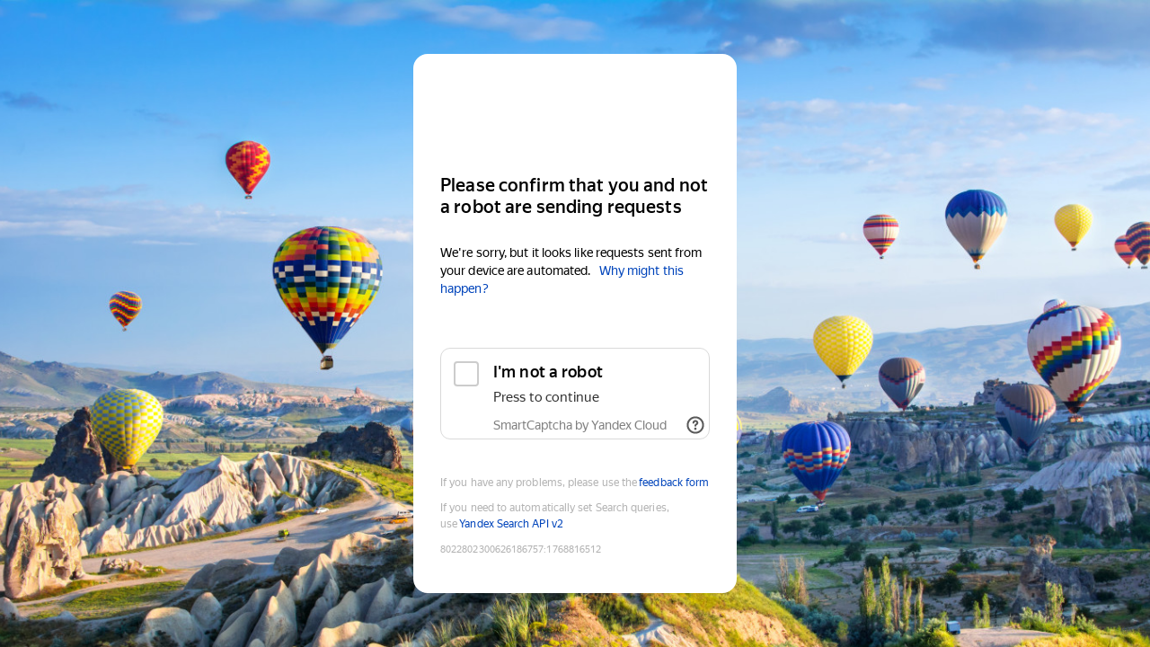

--- FILE ---
content_type: text/html
request_url: https://yandex.com/showcaptchafast?d=548F7EDD43F7DE08FC1BC2E29BA162383F39CF3EE47E567A005B0B56C969592CB0C69990A05919A78E3F9436DEB6EB858F5D0A&retpath=aHR0cHM6Ly95YW5kZXguY29tL3NlYXJjaD8%2C_2e7146f8755f954f51f321946d77e1ee&s=cf45fa60b39edc1c2cdb2bfc5c1b7541
body_size: 38741
content:
<!doctype html><html lang="en"><head><meta charset="UTF-8"><meta name="viewport" content="width=device-width,initial-scale=1"><title>Верификация</title><link rel="preload" href="/tmgrdfrend.fp.js" as="script" crossorigin="anonymous"><script>!function(e){if(e.Ya=e.Ya||{},Ya.Rum)throw new Error("Rum: interface is already defined");var n=e.performance,t=n&&n.timing&&n.timing.navigationStart||Ya.startPageLoad||+new Date,i=e.requestAnimationFrame,r=function(){},o=Ya.Rum={_defTimes:[],_defRes:[],_countersToExposeAsEvents:["2325","2616.85.1928","react.inited"],enabled:!!n,version:"6.1.21",vsStart:document.visibilityState,vsChanged:!1,vsChangeTime:1/0,_deltaMarks:{},_markListeners:{},_onComplete:[],_onInit:[],_unsubscribers:[],_eventLisneters:{},_settings:{},_vars:{},init:function(e,n){o._settings=e,o._vars=n},getTime:n&&n.now?function(){return n.now()}:Date.now?function(){return Date.now()-t}:function(){return new Date-t},time:function(e){o._deltaMarks[e]=[o.getTime()]},timeEnd:function(e,n){var t=o._deltaMarks[e];t&&0!==t.length&&t.push(o.getTime(),n)},sendTimeMark:function(e,n,t,i){void 0===n&&(n=o.getTime()),o.emit({metricName:"defTimes",data:[e,n,i]}),o.mark(e,n)},sendDelta:function(e,n,t,i){var r,a=o._deltaMarks;a[e]||void 0===n||(r=i&&i.originalEndTime?i.originalEndTime:o.getTime(),a[e]=[r-n,r,t])},sendResTiming:function(e,n){o.emit({metricName:"defRes",data:[e,n]})},sendRaf:function(e){var n=o.getSetting("forcePaintTimeSending");if(i&&(n||o.isTimeAfterPageShow(o.getTime()))){var t="2616."+e;i(function(){o.getSetting("sendFirstRaf")&&o.sendTimeMark(t+".205"),i(function(){o.sendTimeMark(t+".1928")})})}},isVisibilityChanged:function(){return o.vsStart&&("visible"!==o.vsStart||o.vsChanged)},isTimeAfterPageShow:function(e){return"visible"===o.vsStart||o.vsChangeTime<e},mark:n&&n.mark?function(e,t){n.mark(e+(t?": "+t:""))}:function(){},getSetting:function(e){var n=o._settings[e];return null===n?null:n||""},on:function(e,n){if("function"==typeof n)return(o._markListeners[e]=o._markListeners[e]||[]).push(n),function(){if(o._markListeners[e]){var t=o._markListeners[e].indexOf(n);t>-1&&o._markListeners[e].splice(t,1)}}},noop:r,sendTrafficData:r,finalizeLayoutShiftScore:r,finalizeLargestContentfulPaint:r,getLCPAdditionalParams:r,getCLSAdditionalParams:r,getINPAdditionalParams:r,getImageGoodnessAdditionalParams:r,_eventListeners:{},_eventsBuffer:{},subscribe:function(e,n){if(!o.getSetting("noEvents"))return this._eventLisneters[e]=this._eventLisneters[e]||new Set,this._eventLisneters[e].add(n),function(){this.unsubscribe(e,n)}.bind(this)},unsubscribe:function(e,n){this._eventLisneters[e].delete(n)},emit:function(e){if(!o.getSetting("noEvents")){var n=o.getSetting("eventsLimits")&&o.getSetting("eventsLimits")[e.metricName]||20;this._eventLisneters[e.metricName]&&this._eventLisneters[e.metricName].forEach(function(n){n(e)}),this._eventsBuffer[e.metricName]=this._eventsBuffer[e.metricName]||[],this._eventsBuffer[e.metricName].push(e),this._eventsBuffer[e.metricName].length>n&&(this._eventsBuffer[e.metricName].length=Math.floor(n/2))}},getBufferedEvents:function(e){var n=this._eventsBuffer,t={};return Object.keys(n).forEach(function(i){-1!==e.indexOf(i)&&(t[i]=n[i])}),t},clearEvents:function(e){this._eventsBuffer[e]&&(this._eventsBuffer[e].length=0)}};function a(){Ya.Rum.vsChanged=!0,Ya.Rum.vsChangeTime=o.getTime(),removeEventListener("visibilitychange",a)}addEventListener("visibilitychange",a),o._onVisibilityChange=a}(window),function(){if(window.PerformanceLongTaskTiming){var e=function(e,n){return(e=e.concat(n)).length>300&&(e=e.slice(e.length-300)),e},n="undefined"!=typeof PerformanceLongAnimationFrameTiming,t=n?["longtask","long-animation-frame"]:["longtask"];function i(){var i=Ya.Rum._tti={events:[],loafEvents:n?[]:void 0,eventsAfterTTI:[],fired:!1,observer:new PerformanceObserver(function(t){var r=t.getEntriesByType("longtask"),o=t.getEntriesByType("long-animation-frame");i.events=e(i.events,r),n&&(i.loafEvents=e(i.loafEvents,o)),i.fired&&(i.eventsAfterTTI=e(i.eventsAfterTTI,r))})};i.observer.observe({entryTypes:t}),Ya.Rum._unsubscribers&&Ya.Rum._unsubscribers.push(function(){i.observer.disconnect()})}i(),Ya.Rum._onInit.push(i)}}(),function(){var e,n,t,i=Ya.Rum,r=42,o=4e4,a=15,s=[],u=i.getSetting("countersInitialDelay")||0;if(u){var c;function d(){removeEventListener("visibilitychange",l),clearTimeout(c),u=0,f()}function l(){document.hidden&&d()}c=setTimeout(d,u),addEventListener("visibilitychange",l)}function f(){if(n&&s.length){for(var t=0,i=0,u=0;i<s.length&&u<=o&&t<r;i++)(u+=(i?2:0)+s[i].length)<=o&&t++;var c=s.splice(0,t);m(n,c.join("\r\n")),s.length&&(e=setTimeout(f,a))}else s.length=0}function m(e,n){if(!(navigator.sendBeacon&&t&&navigator.sendBeacon(e,n))){var r=Boolean(i.getSetting("sendCookie")),o=new XMLHttpRequest;o.open("POST",e),o.withCredentials=r,o.send(n)}}i.send=function(c,d,l,m,g,v,p,h){n=i.getSetting("clck"),t=i.getSetting("beacon"),r=i.getSetting("maxBatchCounters")||r,o=i.getSetting("maxBatchLength")||o,a=i.getSetting("countersBatchTimeout")||a,function(n,t,i,c,d,l,m){clearTimeout(e);var g=[n?"/reqid="+n:"",t?"/"+t.join("/"):"",i?"/path="+i:"",c?"/events="+c:"",d?"/slots="+d.join(";"):"",l?"/experiments="+l.join(";"):"",m?"/vars="+m:"","/cts="+(new Date).getTime(),"","/*"].join("");g.length>o?"undefined"!=typeof console&&console.error&&console.error("Counter length "+g.length+" is more than allowed "+o,g):(s.push(g),u||(function(){if(s.length>=r)return!0;for(var e=0,n=0;n<s.length;n++)if((e+=(n?2:0)+s[n].length)>=o)return!0;return!1}()?f():e=setTimeout(f,a)))}(i.getSetting("reqid"),p,d,g,i.getSetting("slots"),i.getSetting("experiments"),l)}}();var uniqueKey="8022802092588708535",timestamp=Number("1768816509"),additional={uniqueKey:uniqueKey,timestamp:timestamp};Ya.Rum.init({beacon:!!navigator.sendBeacon,clck:"https://yandex.ru/clck/click",reqid:uniqueKey},{rum_id:"blink-check",env:"production","-project":"blink-check","-additional":JSON.stringify(additional)}),function(){var e=Ya.Rum,n=!window.BigInt||!("PerformanceObserver"in window);function t(n){e._unsubscribers.push(n)}function i(e,i,o){if(!n){var a=o||{};if(e){a.type=e,a.hasOwnProperty("buffered")||(a.buffered=!0);var s=new PerformanceObserver(function(e,n){return i(e.getEntries(),n)});return r(function(){try{s.observe(a)}catch(e){return void console.error(e.message)}t(function(){s.disconnect()})},0),s}throw new Error("PO without type field is forbidden")}}function r(e,n){var i=setTimeout(e,n);return t(function(){clearInterval(i)}),i}function o(e,n,i){addEventListener(e,n,i),t(function(){removeEventListener(e,n,i)})}function a(e,n,t){o("visibilitychange",function i(){if("hidden"===document.visibilityState){try{t||(removeEventListener("visibilitychange",i),e.disconnect())}catch(e){}n()}}),o("beforeunload",n)}function s(e,n){return"string"==typeof e?encodeURIComponent(e):Math.round(1e3*(e-(n||0)))/1e3}function u(e){if(!e)return"";var n=(e.tagName||"").toLowerCase(),t=e.className&&void 0!==e.className.baseVal?e.className.baseVal:e.className;return n+(t?(" "+t).replace(/\s+/g,"."):"")}function c(e){function n(){removeEventListener("DOMContentLoaded",n),removeEventListener("load",n),e()}"loading"===document.readyState?(o("DOMContentLoaded",n),o("load",n)):e()}function d(n){e._onComplete.push(n)}function l(){return e._periodicTasks}function f(){var n=e._vars;return Object.keys(n).map(function(e){return e+"="+encodeURIComponent(n[e]).replace(/\*/g,"%2A")})}var m={connectEnd:2116,connectStart:2114,decodedBodySize:2886,domComplete:2124,domContentLoadedEventEnd:2131,domContentLoadedEventStart:2123,domInteractive:2770,domLoading:2769,domainLookupEnd:2113,domainLookupStart:2112,duration:2136,encodedBodySize:2887,entryType:2888,fetchStart:2111,initiatorType:2889,loadEventEnd:2126,loadEventStart:2125,nextHopProtocol:2890,redirectCount:1385,redirectEnd:2110,redirectStart:2109,requestStart:2117,responseEnd:2120,responseStart:2119,secureConnectionStart:2115,startTime:2322,transferSize:2323,type:76,unloadEventEnd:2128,unloadEventStart:2127,workerStart:2137};function g(n,t){Object.keys(m).forEach(function(e){if(e in t){var i=t[e];(i||0===i)&&n.push(m[e]+"="+s(i))}}),n.push("".concat(625,"=").concat(e.version))}var v,p,h,y,E,b=e.getSetting("savedDeltasLimit")||0,S=document.createElement("link"),_=window.performance||{},T="function"==typeof _.getEntriesByType,w=0;function k(n,t,i,r,o){void 0===t&&(t=e.getTime()),void 0!==i&&!0!==i||e.mark(n,t);var a=C(n);if(a.push("207="+s(t)),x(a,r)){P("690.2096.207",a,o&&o.force),v[n]=v[n]||[],v[n].push(t);var u=e._markListeners[n];u&&u.length&&u.forEach(function(e){e(t)}),e.emit({metricName:n,value:t,params:r})}}function C(n){return E.concat([e.isVisibilityChanged()?"-vsChanged=1":"","1701="+n,e.ajaxStart&&"1201.2154="+s(e.ajaxStart),e.ajaxComplete&&"1201.2052="+s(e.ajaxComplete)])}function L(){y=f(),e.getSetting("sendClientUa")&&y.push("1042="+encodeURIComponent(navigator.userAgent))}function R(){var e=window.performance&&window.performance.timing&&window.performance.timing.navigationStart;E=y.concat(["143.2129="+e])}function x(e,n){if(n){if(n.isCanceled&&n.isCanceled())return!1;var t=e.reduce(function(e,n,t){return"string"==typeof n&&(e[n.split("=")[0]]=t),e},{});Object.keys(n).forEach(function(i){if("function"!=typeof n[i]){var r=t[i],o=i+"="+n[i];void 0===r?e.push(o):e[r]=o}})}return!0}function P(n,t,i){var r=encodeURIComponent(window.YaStaticRegion||"unknown");t.push("-cdn="+r);var o=t.filter(Boolean).join(",");e.send(null,n,o,void 0,void 0,void 0,void 0,i)}function j(e,n,t){P(e,B().concat(n),t)}function N(n,t){var i=h[n];i&&0!==i.length&&(i.push(e.getTime(),t),M(n))}function M(n,t,i,r){var o,a,u,c=h[n];if(void 0!==t?o=(a=r&&r.originalEndTime?r.originalEndTime:e.getTime())-t:c&&(o=c[0],a=c[1],u=c[2]),void 0!==o&&void 0!==a){var d=C(n);d.push("207.2154="+s(o),"207.1428="+s(a),"2877="+s(a-o)),x(d,i)&&x(d,u)&&(P("690.2096.2877",d,r&&r.force),w<b&&(p[n]=p[n]||[],p[n].push(a-o),w++),e.emit({metricName:n,value:a-o,params:{start:o,end:a}}),delete h[n])}}function O(e,n){if(!T)return n(null);S.href=e;var t=0,i=100,o=S.href;r(function e(){var a=_.getEntriesByName(o);if(a.length)return n(a);t++<3?(r(e,i),i+=i):n(null)},0)}function A(e,n,t){O(n,function(i){i&&I(e,i[i.length-1],n,t)})}function I(n,t,i,r){var o=C(n);e.getSetting("sendUrlInResTiming")&&o.push("13="+encodeURIComponent(i)),g(o,t),x(o,r),P("690.2096.2044",o)}function B(){return y}var D={bluetooth:2064,cellular:2065,ethernet:2066,none:1229,wifi:2067,wimax:2068,other:861,unknown:836,0:836,1:2066,2:2067,3:2070,4:2071,5:2768},z=navigator.connection;function Y(e){if(z){var n=D[z.type];e.push("2437="+(n||2771),void 0!==z.downlinkMax&&"2439="+z.downlinkMax,z.effectiveType&&"2870="+z.effectiveType,void 0!==z.rtt&&"rtt="+z.rtt,void 0!==z.downlink&&"dwl="+z.downlink,!n&&"rawType="+z.type)}}var U,V,F,q,K,W,H,Q,$=!1,G=1/0,J=1/0,X=Boolean(window.PerformanceObserver&&window.PerformanceObserver.supportedEntryTypes&&-1!==window.PerformanceObserver.supportedEntryTypes.indexOf("layout-shift"))?0:null;function Z(){K>V&&(V=K,F=q,e.emit({metricName:"cls-debug",value:V,params:{clsEntries:F,target:ee(F)}}))}function ee(e){var n;if(!e)return null;var t=null;if((n=e.reduce(function(e,n){return e&&e.value>n.value?e:n}))&&n.sources&&n.sources.length){for(var i=0;i<n.sources.length;i++){var r=n.sources[i];if(r.node&&1===r.node.nodeType){t=r;break}}t=t||n.sources[0]}return t}function ne(e){null==V&&(V=0);for(var n=0;n<e.length;n++){var t=e[n];t.hadRecentInput||(K&&t.startTime-q[q.length-1].startTime<G&&t.startTime-q[0].startTime<J?(K+=t.value,q.push(t)):(Z(),K=t.value,q=[t]))}Z()}function te(){V=X,U=void 0,F=null,q=null,K=null,$=!1}function ie(n){if(null!=V&&!$){var t=Math.round(1e6*V)/1e6;if(U!==t){U=t,e.getSetting("enableContinuousCollection")||($=!0);var i=ee(F),r=["s="+t];r.push("target="+u(i&&i.node));var o=e.getCLSAdditionalParams(i);o&&x(r,o),j("690.2096.4004",r,n),e.emit({metricName:"cls-debug",value:V,params:{clsEntries:q,target:i,isFinalized:$}})}}}function re(n){var t=n[n.length-1];W=t.renderTime||t.loadTime,H=t,e.emit({metricName:"largest-contentful-paint-debug",value:W,params:{entry:t}}),Q||(k("largest-loading-elem-paint",W),Q=!0)}function oe(n){if(null!=W){var t=e.getLCPAdditionalParams(H);k("largest-contentful-paint",W,!1,t,n&&{force:!0}),e.emit({metricName:"largest-contentful-paint-debug",value:W,params:{additionalParams:t,entry:H,isFinalized:!0}}),W=null,H=null}}e.getLCPAdditionalParams===e.noop&&(e.getLCPAdditionalParams=function(){var n={},t=H.element;if(t){n["-className"]=e.getSelector(t),n["-tagName"]=t.tagName.toLowerCase();var i=t.getBoundingClientRect();n["-width"]=i.width,n["-height"]=i.height}return H.size&&(n["-size"]=H.size),n});var ae={"first-paint":2793,"first-contentful-paint":2794},se=Object.keys(ae).length,ue={},ce=window.performance||{},de="function"==typeof ce.getEntriesByType,le=0;function fe(){if(de&&(e.getSetting("forcePaintTimeSending")||!e.isVisibilityChanged()))for(var n=ce.getEntriesByType("paint"),t=0;t<n.length;t++){var i=n[t],r=ae[i.name];r&&!ue[i.name]&&(ue[i.name]=!0,le++,k("1926."+r,i.startTime))}}function me(){return e._tti.events||[]}function ge(){return e._tti.loafEvents}function ve(){return e._tti}function pe(n){return n?n===e.getPageUrl()?"<page>":n.replace(/\?.*$/,""):n}function he(n,t,i){if(ve()){var r=e.getTime(),o="undefined"!=typeof PerformanceLongAnimationFrameTiming&&e.getSetting("sendLongAnimationFrames");ye(function(a){var u,c={2796.2797:Ee(me(),t),689.2322:s(r)};if(o){var d=function(e){var n=ge();if(n)return e?n.filter(function(n){return n.startTime+n.duration>=e}):n}(t);d&&(c["loaf.2797"]=Ee(d,void 0,{useName:!1}),1===e.getSetting("longAnimationFramesMode")&&(c["-additional"]=encodeURIComponent(JSON.stringify({loaf:(u=d,u.map(be))}))))}i&&Object.keys(i).forEach(function(e){c[e]=i[e]}),k(n||"2795",a,!0,c,{force:Boolean(o)}),e._tti.fired=!0},t)}}function ye(n,t){var i=(arguments.length>2&&void 0!==arguments[2]?arguments[2]:{}).mode,o=void 0===i?1:i;ve()&&(t||(t=e.getTime()),function i(){var a,s=t,u=e.getTime(),c=1===o?me():ge()||[],d=c.length;0!==d&&(a=c[d-1],s=Math.max(s,Math.floor(a.startTime+a.duration))),u-s>=3e3?n(s):r(i,1e3)}())}function Ee(e,n){var t=(arguments.length>2&&void 0!==arguments[2]?arguments[2]:{}).useName,i=void 0===t||t;return n=n||0,(e=e||[]).filter(function(e){return n-e.startTime<=50}).map(function(e){var n=Math.floor(e.startTime),t=Math.floor(n+e.duration);return i?(e.name?e.name.split("-").map(function(e){return e[0]}).join(""):"u")+"-"+n+"-"+t:n+"-"+t}).join(".")}function be(e){var n=e.blockingDuration,t=e.duration,i=e.firstUIEventTimestamp,r=e.renderStart,o=e.scripts,a=e.startTime,s=e.styleAndLayoutStart;return[Math.round(a),Math.round(t),o.map(_e),Math.round(n),Math.round(i),Math.round(r),Math.round(s)]}function Se(e){return{"user-callback":1,"event-listener":2,"resolve-promise":3,"reject-promise":4,"classic-script":5,"module-script":6}[e]||0}function _e(e){var n=e.invoker,t=e.sourceURL,i=e.sourceFunctionName,r=e.sourceCharPosition,o=e.startTime,a=e.duration,s=e.windowAttribution,u=e.executionStart,c=e.forcedStyleAndLayoutDuration,d=e.pauseDuration,l=e.invokerType;return[pe(n),pe(t),i,r,Math.round(o),Math.round(a),s,Math.round(u),Math.round(c),Math.round(d),Se(l)]}var Te=document.createElement("a"),we=0,ke={};function Ce(e){var n=e.transferSize;if(null!=n){Te.href=e.name;var t=Te.pathname;if(0!==t.indexOf("/clck")){var i=t.lastIndexOf("."),r="";return-1!==i&&t.lastIndexOf("/")<i&&t.length-i<=5&&(r=t.slice(i+1)),{size:n,domain:Te.hostname,extension:r}}}}function Le(){var n=e.getSetting("maxTrafficCounters")||250;if(we>=n)return!1;for(var t=Object.keys(ke),i="",r=0;r<t.length;r++){var o=t[r],a=ke[o];i+=encodeURIComponent(o)+"!"+a.count+"!"+a.size+";"}return i.length&&(we++,j("690.2096.361",["d="+i,"t="+s(e.getTime())])),ke={},we<n}d(Le);var Re={visible:1,hidden:2,prerender:3},xe=window.performance||{},Pe=xe.navigation||{},je=xe.timing||{},Ne=je.navigationStart;function Me(){var n=je.domContentLoadedEventStart,t=je.domContentLoadedEventEnd;if(0!==n||0!==t){var i=0===je.responseStart?Ne:je.responseStart,o=0===je.domainLookupStart?Ne:je.domainLookupStart,a=["2129="+Ne,"1036="+(o-Ne),"1037="+(je.domainLookupEnd-je.domainLookupStart),"1038="+(je.connectEnd-je.connectStart),je.secureConnectionStart&&"1383="+(je.connectEnd-je.secureConnectionStart),"1039="+(je.responseStart-je.connectEnd),"1040="+(je.responseEnd-i),"1040.906="+(je.responseEnd-o),"1310.2084="+(je.domLoading-i),"1310.2085="+(je.domInteractive-i),"1310.1309="+(t-n),"1310.1007="+(n-i),navigator.deviceMemory&&"3140="+navigator.deviceMemory,navigator.hardwareConcurrency&&"3141="+navigator.hardwareConcurrency];Object.keys(m).forEach(function(e){e in je&&je[e]&&a.push(m[e]+"="+s(je[e],Ne))}),e.vsStart?(a.push("1484="+(Re[e.vsStart]||2771)),e.vsChanged&&a.push("1484.719=1")):a.push("1484="+Re.visible),Pe&&(Pe.redirectCount&&a.push("1384.1385="+Pe.redirectCount),1!==Pe.type&&2!==Pe.type||a.push("770.76="+Pe.type)),Y(a),j("690.1033",a)}else r(Me,50)}var Oe=window.performance||{},Ae="function"==typeof Oe.getEntriesByType;if(!e)throw new Error("Rum: interface is not included");if(e.enabled){function Ie(){v={},p={},w=0,h=e._deltaMarks,L(),R(),e.ajaxStart=0,e.ajaxComplete=0,c(De)}function Be(){var n;e.sendTimeMark=k,e.sendResTiming=A,e.sendTiming=I,e.timeEnd=N;var t=(e.getBufferedEvents(["defRes"]).defRes||[]).map(function(e){return e.data});for(n=0;n<t.length;n++)A(t[n][0],t[n][1]);e.clearEvents("defRes");var i=(e.getBufferedEvents(["defTimes"]).defTimes||[]).map(function(e){return e.data});for(n=0;n<i.length;n++)k(i[n][0],i[n][1],!1,i[n][2]);e.clearEvents("defTimes"),Object.keys(h).forEach(function(e){M(e)})}function De(){var n=window.performance&&window.performance.timing&&window.performance.timing.navigationStart,t=e.getSetting("skipTiming"),a=e.getSetting("techParamsByVisible");n&&(a&&addEventListener("visibilitychange",function n(){"visible"!==e.vsStart?"visible"===document.visibilityState&&(e.vsStart="visible",removeEventListener("visibilitychange",n),Me()):removeEventListener("visibilitychange",n)}),r(function(){Be(),(!t&&!a||a&&"visible"===e.vsStart)&&Me(),e.getSetting("disableFCP")||(fe(),le<se&&i("paint",function(e,n){fe(),n&&le>=se&&n.disconnect()},{buffered:!0})),e.getSetting("sendAutoElementTiming")&&(!window.PerformanceObserver||!e.getSetting("forcePaintTimeSending")&&e.isVisibilityChanged()||i("element",function(e){for(var n=0;n<e.length;n++){var t=e[n];k("element-timing."+t.identifier,t.startTime)}})),o("pageshow",Ue),he(),"complete"===document.readyState?ze({skipTimingApi:t}):o("load",ze.bind(void 0,{skipTimingApi:t}))},0))}function ze(n){var r,s;e.getSetting("disableOnLoadTasks")||(removeEventListener("load",ze),n.skipTimingApi||function(){if(Ae){var e=Oe.getEntriesByType("navigation")[0];if(e){var n=[];g(n,e),Y(n);var t=Oe.getEntriesByName("yndxNavigationSource")[0];t&&n.push("2091.186="+t.value);var i=Oe.getEntriesByName("yndxNavigationToken","yndxEntry")[0];i&&n.push("2091.3649="+i.value),j("690.2096.2892",n)}}}(),(s=e.getSetting("periodicStatsIntervalMs"))||null===s||(s=15e3),s&&(r=setInterval(Ve,s),t(function(){clearInterval(r)}),Ye=r),o("beforeunload",Ve),function(){if(window.PerformanceObserver){ke={},we=0;var e=function(e){!function(e){if(e&&e.length)for(var n=ke,t=0;t<e.length;t++){var i=Ce(e[t]);if(i){var r=i.domain+"-"+i.extension,o=n[r]=n[r]||{count:0,size:0};o.count++,o.size+=i.size}}}(e)};i("resource",e),i("navigation",e),l().push(Le)}}(),e.getSetting("disableFID")||i("first-input",function(n,t){var i=n[0];if(i){var r=i.processingStart,o={duration:i.duration,js:i.processingEnd-r,name:i.name};i.target&&(o.target=u(i.target));var a=r-i.startTime;M("first-input",a,o),e.emit({metricName:"first-input-debug",value:a,params:{entry:i,additionalParams:o}}),t.disconnect()}},{buffered:!0}),e.getSetting("disableCLS")||window.PerformanceObserver&&(d(ie),d(te),V=X,F=null,q=null,K=null,G=e.getSetting("clsWindowGap")||G,J=e.getSetting("clsWindowSize")||J,a(i("layout-shift",ne),function(){return ie(!0)},!0)),e.getSetting("disableLCP")||!window.PerformanceObserver||!e.getSetting("forcePaintTimeSending")&&e.isVisibilityChanged()||(d(oe),W=null,H=null,Q=!1,a(i("largest-contentful-paint",re),function(){return oe(!0)},!1)))}var Ye;function Ue(e){e.persisted&&k("bfcache")}function Ve(){var e=!1;l().forEach(function(n){n()&&(e=!0)}),e||clearInterval(Ye)}d(Be),e.destroy=function(n){var t=e._unsubscribers;n.shouldComplete&&e.completeSession(!0),e._onComplete=[];for(var i=0;i<t.length;i++)t[i]();removeEventListener("visibilitychange",e._onVisibilityChange),e._unsubscribers=[],e._periodicTasks=[],e._markListeners={},e._deltaMarks={}},e.restart=function(n,t,i){e.destroy({shouldComplete:i}),e.init(n,t),addEventListener("visibilitychange",e._onVisibilityChange),Ie(),function(){for(var n=0;n<e._onInit.length;n++)e._onInit[n]()}()},e.setVars=function(n){Object.keys(n).forEach(function(t){e._vars[t]=n[t]}),L(),R()},e.completeSession=function(n){for(var t=e._onComplete,i=0;i<t.length;i++)t[i](n)},Ie(),e._periodicTasks=[],e.sendHeroElement=function(e){k("2876",e)},e.getPageUrl=function(){return window.location.href},e._subpages={},e.makeSubPage=function(n,t){var i=e._subpages[n];e._subpages[n]=void 0===i?i=0:++i;var r=!1;return{689.2322:s(void 0!==t?t:e.getTime()),2924:n,2925:i,isCanceled:function(){return r},cancel:function(){r=!0}}},e.getTimeMarks=function(){return v},e.getDeltas=function(){return p},e.getVarsList=f,e.getResourceTimings=O,e.pushConnectionTypeTo=Y,e.pushTimingTo=g,e.normalize=s,e.sendCounter=P,e.sendDelta=M,e.onReady=c,e.getSelector=u,e.getSetting("disableCLS")||(e.finalizeLayoutShiftScore=ie),e.getSetting("disableLCP")||(e.finalizeLargestContentfulPaint=oe),e.sendTrafficData=Le,e._getCommonVars=B,e._addListener=o,e._observe=i,e._timeout=r,e.sendTTI=he,e._getLongtasksStringValue=Ee,e.onQuietWindow=ye,e.sendBFCacheTimeMark=Ue}else e.getSetting=function(){return""},e.getVarsList=function(){return[]},e.getResourceTimings=e.completeSession=e.pushConnectionTypeTo=e.pushTimingTo=e.normalize=e.sendCounter=e.destroy=e.restart=e.setVars=e.completeSession=e.sendDelta=e.sendTimeMark=e.sendResTiming=e.sendTiming=e.sendTTI=e.makeSubPage=e.sendHeroElement=e.onReady=e.onQuietWindow=function(){}}(),function(e){function n(){"complete"===document.readyState?t():(e._addListener||addEventListener)("load",t)}function t(){if(removeEventListener("load",t),e.sendTimeMark("1724"),e.getSetting("sendAutoResTiming"))for(var n=e.getSetting("autoResTimingSelector")||"script[data-rCid], div[data-rCid]",i=document.querySelectorAll(n),r=0,o=i.length;r<o;r++){var a=i[r],s=a.src;if(!s){var u=getComputedStyle(a).backgroundImage;if(u){var c=u.match(/^url\(["']?(.*?)["']?\)$/);c&&(s=c[1])}}s&&e.sendResTiming(a.getAttribute("data-rCid"),s)}}e.enabled&&!e._onloadCounterInited&&(e._onloadCounterInited=!0,n(),e._onInit.push(n))}(Ya.Rum),function(){if(!("undefined"!=typeof self?self:window).Ya||!Ya.Rum)throw new Error("Rum: interface is not defined");var e=Ya.Rum;e.getSetting=function(n){var t=e._settings[n];return null===t?null:t||""}}(),function(e,n){var t={client:["690.2354",1e3,100,0],uncaught:["690.2361",100,10,0],external:["690.2854",100,10,0],script:["690.2609",100,10,0]},i={};n.ERROR_LEVEL={INFO:"info",DEBUG:"debug",WARN:"warn",ERROR:"error",FATAL:"fatal"},n._errorSettings={clck:"https://yandex.ru/clck/click",beacon:!0,project:"unknown",page:"",env:"",experiments:[],additional:{},platform:"",region:"",dc:"",host:"",service:"",level:"",version:"",yandexuid:"",loggedin:!1,coordinates_gp:"",referrer:!0,preventError:!1,unhandledRejection:!1,traceUnhandledRejection:!1,uncaughtException:!0,debug:!1,limits:{},silent:{},filters:{},pageMaxAge:864e6,initTimestamp:+new Date};var r=!1;function o(e,n){for(var t in n)n.hasOwnProperty(t)&&(e[t]=n[t]);return e}function a(e){return"boolean"==typeof e&&(e=+e),"number"==typeof e?e+"":null}n.initErrors=function(t){var i=o(n._errorSettings,t);r||(i.uncaughtException&&function(){var t=n._errorSettings;if(e.addEventListener)e.addEventListener("error",s),t.resourceFails&&e.addEventListener("error",u,!0),"Promise"in e&&t.unhandledRejection&&e.addEventListener("unhandledrejection",function(e){var t,i,r=e.reason,o={};r&&(r.stack&&r.message?(t=r.message,i=r.stack):(t=String(r),i=n._parseTraceablePromiseStack(e.promise),"[object Event]"===t?t="event.type: "+r.type:"[object Object]"===t&&(o.unhandledObject=r)),r.target&&r.target.src&&(o.src=r.target.src),s({message:"Unhandled rejection: "+t,stack:i,additional:o}))});else{var i=e.onerror;e.onerror=function(e,n,t,r,o){s({error:o||new Error(e||"Empty error"),message:e,lineno:t,colno:r,filename:n}),i&&i.apply(this,arguments)}}}(),i.unhandledRejection&&i.traceUnhandledRejection&&n._traceUnhandledRejection&&n._traceUnhandledRejection(),r=!0)},n.updateErrors=function(e){o(n._errorSettings,e)},n.updateAdditional=function(e){n._errorSettings.additional=o(n._errorSettings.additional||{},e)},n._handleError=function(e,r,a){var s,u,c=n._errorSettings;if(c.preventError&&e.preventDefault&&e.preventDefault(),r)s=e,u="client";else{s=n._normalizeError(e),u=s.type;var d=c.onError;"function"==typeof d&&d(s);var l=c.transform;if("function"==typeof l&&(s=l(s)),!s)return;s.settings&&(a=s.settings)}var f=+new Date,m=c.initTimestamp,g=c.pageMaxAge;if(!(-1!==g&&m&&m+g<f)){var v=t[u][1];"number"==typeof c.limits[u]&&(v=c.limits[u]);var p=t[u][2];"number"==typeof c.silent[u]&&(p=c.silent[u]);var h=t[u][3];if(h<v||-1===v){s.path=t[u][0];var y=n._getErrorData(s,{silent:h<p||-1===p?"no":"yes",isCustom:Boolean(r)},o(o({},c),a)),E=function(e){i[s.message]=!1,n._sendError(e.path,e.vars),t[u][3]++}.bind(this,y);if(void 0===c.throttleSend)E();else{if(i[s.message])return;i[s.message]=!0,setTimeout(E,c.throttleSend)}}}},n._getReferrer=function(n){var t=n.referrer,i=typeof t;return"function"===i?t():"string"===i&&t?t:!1!==t&&e.location?e.location.href:void 0},n.getErrorSetting=function(e){return n._errorSettings[e]},n._buildExperiments=function(e){return e instanceof Array?e.join(";"):""},n._buildAdditional=function(e,n){var t="";try{var i=o(o({},e),n);0!==Object.keys(i).length&&(t=JSON.stringify(i))}catch(e){}return t},n._getErrorData=function(t,i,r){i=i||{};var o=n._buildExperiments(r.experiments),s=n._buildAdditional(r.additional,t.additional),u={"-stack":t.stack,"-url":t.file,"-line":t.line,"-col":t.col,"-block":t.block,"-method":t.method,"-msg":t.message,"-env":r.env,"-external":t.external,"-externalCustom":t.externalCustom,"-project":r.project,"-service":t.service||r.service,"-page":t.page||r.page,"-platform":r.platform,"-level":t.level,"-experiments":o,"-version":r.version,"-region":r.region,"-dc":r.dc,"-host":r.host,"-yandexuid":r.yandexuid,"-loggedin":r.loggedin,"-coordinates_gp":t.coordinates_gp||r.coordinates_gp,"-referrer":n._getReferrer(r),"-source":t.source,"-sourceMethod":t.sourceMethod,"-type":i.isCustom?t.type:"","-additional":s,"-adb":a(Ya.blocker)||a(r.blocker),"-cdn":e.YaStaticRegion,"-ua":navigator.userAgent,"-silent":i.silent,"-ts":+new Date,"-init-ts":r.initTimestamp};return r.debug&&e.console&&console[console[t.level]?t.level:"error"]("[error-counter] "+t.message,u,t.stack),{path:t.path,vars:u}},n._baseNormalizeError=function(e){var n=(e=e||{}).error,t=e.filename||e.fileName||"",i=n&&n.stack||e.stack||"",r=e.message||"",o=n&&n.additional||e.additional;return{file:t,line:e.lineno||e.lineNumber,col:e.colno||e.colNumber,stack:i,message:r,additional:o}},n._normalizeError=function(e){var t=n._baseNormalizeError(e),i="uncaught",r=n._isExternalError(t.file,t.message,t.stack),o="",a="";return r.hasExternal?(i="external",o=r.common,a=r.custom):/^Script error\.?$/.test(t.message)&&(i="script"),t.external=o,t.externalCustom=a,t.type=i,t},n._createVarsString=function(e){var n=[];for(var t in e)e.hasOwnProperty(t)&&(e[t]||0===e[t])&&n.push(t+"="+encodeURIComponent(e[t]).replace(/\*/g,"%2A"));return n.join(",")},n._sendError=function(e,t){n.send(null,e,n._createVarsString(t),null,null,null,null)};var s=function(e){n._handleError(e,!1)},u=function(e){var t=e.target;if(t){var i=t.srcset||t.src;if(i||(i=t.href),i){var r=t.tagName||"UNKNOWN";n.logError({message:r+" load error",additional:{src:i}})}}};n._parseTraceablePromiseStack=function(){}}("undefined"!=typeof self?self:window,Ya.Rum),function(e){var n={url:{0:/(miscellaneous|extension)_bindings/,1:/^chrome:/,2:/kaspersky-labs\.com\//,3:/^(?:moz|chrome|safari)-extension:\/\//,4:/^file:/,5:/^resource:\/\//,6:/webnetc\.top/,7:/local\.adguard\.com/},message:{0:/__adgRemoveDirect/,1:/Content Security Policy/,2:/vid_mate_check/,3:/ucapi/,4:/Access is denied/i,5:/^Uncaught SecurityError/i,6:/__ybro/,7:/__show__deepen/,8:/ntp is not defined/,9:/Cannot set property 'install' of undefined/,10:/NS_ERROR/,11:/Error loading script/,12:/^TypeError: undefined is not a function$/,13:/__firefox__\.(?:favicons|metadata|reader|searchQueryForField|searchLoginField)/},stack:{0:/(?:moz|chrome|safari)-extension:\/\//,1:/adguard.*\.user\.js/i}};function t(e,n){if(e&&n){var t=[];for(var i in n)if(n.hasOwnProperty(i)){var r=n[i];"string"==typeof r&&(r=new RegExp(r)),r instanceof RegExp&&r.test(e)&&t.push(i)}return t.join("_")}}function i(e,i){var r,o=[];for(var a in n)n.hasOwnProperty(a)&&(r=t(e[a],i[a]))&&o.push(a+"~"+r);return o.join(";")}e._isExternalError=function(t,r,o){var a=e._errorSettings.filters||{},s={url:(t||"")+"",message:(r||"")+"",stack:(o||"")+""},u=i(s,n),c=i(s,a);return{common:u,custom:c,hasExternal:!(!u&&!c)}}}(Ya.Rum),function(){"use strict";var e;(e=Ya.Rum).logError=function(n,t,i){n=n||{},"string"!=typeof t&&void 0!==t||((t=new Error(t)).justCreated=!0);var r=n.message||"",o=e._baseNormalizeError(t);o.message&&!n.ignoreErrorMessage&&(r&&(r+="; "),r+=o.message),o.message=r||"Empty error";for(var a=["service","source","type","block","additional","level","page","method","sourceMethod","coordinates_gp"],s=0;s<a.length;s++){var u=a[s];n[u]?o[u]=n[u]:t&&t[u]&&(o[u]=t[u])}e._handleError(o,!0,i)}}(),function(){"use strict";var e;(e=Ya.Rum).logEventString=function(n,t,i){return e._logEvent("string",n,t,i)},e.logEventFloat=function(n,t,i){return e._logEvent("float",n,t,i)},e.logEventInteger=function(n,t,i){return e._logEvent("integer",n,t,i)},e._logEvent=function(n,t,i,r){r=r||{};var o=e._errorSettings,a=e._buildAdditional(o.additional,r.additional),s=e._buildExperiments(o.experiments),u={"-env":o.env,"-project":o.project,"-service":r.service||o.service,"-page":r.page||o.page,"-platform":o.platform,"-experiments":s,"-version":o.version,"-yandexuid":o.yandexuid,"-loggedin":o.loggedin,"-referrer":e._getReferrer(o),"-additional":a,"-ts":+new Date,"-type":n,"-name":t,"-value":i};return e.send(null,"690.32",e._createVarsString(u),null,null,null,["table=rum_events"])}}(),Ya.Rum.initErrors({project:"blink-check",page:"index",env:"production",version:"1.5.0",service:"web",sendCookie:!0,additional:additional,preventError:!1,unhandledRejection:!1,uncaughtException:!0,resourceFails:!0,debug:!1,initTimestamp:timestamp})</script><script>window.__log=function(o,n){"number"==typeof n&&window.Ya&&window.Ya.Rum&&window.Ya.Rum.logEventFloat?window.Ya.Rum.logEventFloat(o,n):window.Ya&&window.Ya.Rum&&window.Ya.Rum.logEventString&&window.Ya.Rum.logEventString(o,n)},window.__logError=function(o,n){window.Ya&&window.Ya.Rum&&window.Ya.Rum.logError&&window.Ya.Rum.logError({message:o},n)};var isSubmitting=!1;function submitFormOnError(o,n){if(!isSubmitting){isSubmitting=!0,window.__log("force_submit",o),window.__logError(o,n);var w=document.getElementById("form");w&&w.submit()}}var ORIGIN=window.location.origin;window.onerror=function(o,n,w,i,r){n&&0!==n.indexOf(ORIGIN)||submitFormOnError(o,r)},window.onunhandledrejection=function(o){if(o&&o.reason){var n=o.reason.stack||"";n&&-1===n.indexOf(ORIGIN)||submitFormOnError(o.reason,o)}},window.bfCallbacks=[],window.bfLoaded=!1,window.bfError=!1,window.onBFReady=function(o){window.bfLoaded?o(window.BF.collect):window.bfError?o(void 0,new Error("Could not load BF")):window.bfCallbacks.push(o)},window.handleBFLoad=function(){if(!window.bfLoaded&&!window.bfError){window.Ya&&window.Ya.Rum&&window.Ya.Rum.sendResTiming&&window.Ya.Rum.sendResTiming("2095","/tmgrdfrend.fp.js"),window.bfLoaded=!0;for(var o=0;o<window.bfCallbacks.length;o++)window.bfCallbacks[o](window.BF.collect);window.bfCallbacks=[]}},window.handleBFError=function(){if(!window.bfLoaded&&!window.bfError){window.__log&&window.__log("fp.load.error",performance.now()),window.bfError=!0;for(var o=0;o<window.bfCallbacks.length;o++)window.bfCallbacks[o](void 0,new Error("Could not load BF"));window.bfCallbacks=[]}};try{window.__SSR_DATA__=JSON.parse(atob("[base64]"))}catch(o){throw new Error("Failed to parse SSR_DATA")}</script><script src="/tmgrdfrend.fp.js" crossorigin="anonymous" onload="handleBFLoad()" onerror="handleBFError()" defer="defer"></script><script type="module" crossorigin src="/tmgrdfrend.blink-check.main.B537_fF9.js"></script>  <script type="module">import.meta.url;import("_").catch(()=>1);(async function*(){})().next();window.__vite_is_modern_browser=true</script>
  <script type="module">!function(){if(window.__vite_is_modern_browser)return;console.warn("vite: loading legacy chunks, syntax error above and the same error below should be ignored");var e=document.getElementById("vite-legacy-polyfill"),n=document.createElement("script");n.src=e.src,n.onload=function(){System.import(document.getElementById('vite-legacy-entry').getAttribute('data-src'))},document.body.appendChild(n)}();</script>
</head><body><form id="form" method="POST" action="/checkcaptchafast?d=EFDF91455DD5272150D2DABBCE9404BEFFC51893EEE34090EF5F561C08745F3CFF886ED5C1F2D78C288567F1D90CF598CB7DEB&retpath=aHR0cHM6Ly95YW5kZXguY29tL3NlYXJjaD8%2C_2e7146f8755f954f51f321946d77e1ee&s=2c347f9b3815dcc302ffa986c76d8039"><input type="hidden" name="version" value="1.5.0"> <input type="hidden" name="uniquekey" value="8022802092588708535"> <input id="fingerprint" type="hidden" name="fingerprint"></form><main id="content" class="Container" style="display:none"><h1 class="Text Text_typography_headline-s Text_weight_medium">Проверка браузера перед переходом на yandex.com</h1><p class="Text Text_typography_body-long-m">Подождите несколько секунд - после проверки сайт откроется автоматически</p><div class="spinner-container"><span class="Spin2 Spin2_progress"></span></div><footer class="debug"><p class="Text Text_typography_control-xs">Если у вас возникли проблемы, пожалуйста, воспользуйтесь <a href="https://yandex.ru/support/smart-captcha?form-unique_key=8022802092588708535/#help" target="_blank" class="Link Link_view_default">формой обратной связи</a></p><p class="Text Text_typography_control-xs debug-id"><span data-testid="debug-key">8022802092588708535</span>:<span data-testid="debug-timestamp">1768816509</span></p></footer></main><script>function parseTimeout(e,t){var o=Number(e);return isNaN(o)||o<0?(window.__log("Invalid timeout: "+e),t):o}var forceSubmitTimeout=parseTimeout("10000",1e4),contentDisplayDelay=parseTimeout("2000",2e3);setTimeout(function(){document.getElementById("content").style.display="block",window.__log("content_displayed")},contentDisplayDelay),setTimeout(function(){submitFormOnError("Page timeout exceeded")},forceSubmitTimeout)</script><style>body{font-family:"YS Text","Helvetica Neue",Arial,sans-serif;display:flex;flex-direction:column;justify-content:center;align-items:center;min-height:100vh;margin:0;position:relative}.Container{border:1px solid #ddd;background-color:#fff;border-radius:16px;box-sizing:border-box;display:flex;flex-direction:column;padding:40px 30px;width:360px;text-align:left}.Text{font-family:"YS Text","Helvetica Neue",Arial,sans-serif;letter-spacing:.0065em;color:#000;font-weight:400}.Text_typography_headline-s{font-size:1.25rem;line-height:1.5rem}.Text_typography_body-long-m{font-size:.875rem;line-height:1.25rem}.Text_typography_control-xs{font-size:.75rem;line-height:1rem}.Text.Text_weight_medium{font-weight:500}.debug{margin-top:30px;text-align:left;border-top:1px solid #f0f0f0;padding-top:15px;opacity:.7}.debug-id{margin-top:10px;opacity:.8}.Link{cursor:pointer;-webkit-tap-highlight-color:transparent;outline:0;text-decoration:none;touch-action:manipulation}.Link_view_default{color:#04b;transition:color .15s linear}.Link_view_default:not([aria-disabled=true]):hover{color:#c00}.spinner-container{text-align:center;margin:20px 0}.Spin2{display:none;box-sizing:border-box;border:2px solid transparent;border-radius:50%;background-image:linear-gradient(to right,rgba(0,0,0,0),rgba(0,0,0,0))}.Spin2::after{visibility:hidden;content:'\00A0'}.Spin2_progress{display:inline-block;animation:islands-spin2 1s .21s infinite linear;backface-visibility:hidden;width:44px;height:44px;border-top-color:#000;color:#000}@media (prefers-color-scheme:dark){body{background-color:#222}.Container{background-color:#333;border:none}.Text{color:#eee}.debug{border-top-color:#444}.Link_view_default{color:#5282ff}.Spin2_progress{border-top-color:#fff;color:#fff}}@keyframes islands-spin2{from{transform:rotate(0)}to{transform:rotate(360deg)}}@media only screen and (max-width:650px){.Container{border-radius:0;height:100vh;padding-left:10px;padding-right:10px;width:100%}.Spin2_progress{color:#000}}</style><script>!function(e,t,r,a,c,n,s){e[c]=e[c]||function(){(e[c].a=e[c].a||[]).push(arguments)},e[c].l=1*new Date;for(var i=0;i<document.scripts.length;i++)if(document.scripts[i].src===a)return;n=t.createElement(r),s=t.getElementsByTagName(r)[0],n.async=1,n.src=a,s.parentNode.insertBefore(n,s)}(window,document,"script","https://mc.yandex.ru/metrika/tag.js?id=105560523","ym"),ym(105560523,"init",{ssr:!0,webvisor:!0,clickmap:!0,ecommerce:"dataLayer",accurateTrackBounce:!0,trackLinks:!0,params:{unique_key:"8022802092588708535"}})</script><noscript><div><img src="https://mc.yandex.ru/watch/105560523" style="position:absolute;left:-9999px" alt=""></div></noscript>  <script nomodule>!function(){var e=document,t=e.createElement("script");if(!("noModule"in t)&&"onbeforeload"in t){var n=!1;e.addEventListener("beforeload",(function(e){if(e.target===t)n=!0;else if(!e.target.hasAttribute("nomodule")||!n)return;e.preventDefault()}),!0),t.type="module",t.src=".",e.head.appendChild(t),t.remove()}}();</script>
  <script nomodule crossorigin id="vite-legacy-polyfill" src="/tmgrdfrend.blink-check.polyfills-legacy.D8gipsLm.js"></script>
  <script nomodule crossorigin id="vite-legacy-entry" data-src="/tmgrdfrend.blink-check.main-legacy.D9rmqafH.js">System.import(document.getElementById('vite-legacy-entry').getAttribute('data-src'))</script>
</body></html>

--- FILE ---
content_type: application/x-javascript
request_url: https://yandex.com/tmgrdfrend.blink-check.main.B537_fF9.js
body_size: 33635
content:
function me(){import.meta.url,import("_").catch(()=>1),(async function*(){})().next()}const a=w;(function(x,n){const t=w,e=x();for(;;)try{if(-parseInt(t(354))/1+-parseInt(t(316))/2+parseInt(t(257))/3*(-parseInt(t(273))/4)+-parseInt(t(208))/5*(-parseInt(t(237))/6)+-parseInt(t(292))/7*(-parseInt(t(223))/8)+parseInt(t(295))/9+parseInt(t(328))/10*(parseInt(t(309))/11)===n)break;e.push(e.shift())}catch(i){e.push(e.shift())}})(h0,837858),(function(){const n=w,t=document[n(318)](n(351)).relList;if(t&&t[n(201)]&&t[n(201)](n(207)))return;for(const r of document[n(242)](n(264)))i(r);new MutationObserver(r=>{const s=n;for(const o of r)if(o[s(260)]===s(179))for(const l of o.addedNodes)l[s(337)]===s(298)&&l.rel===s(207)&&i(l)})[n(195)](document,{childList:!0,subtree:!0});function e(r){const s=n,o={};return r.integrity&&(o[s(229)]=r[s(229)]),r[s(334)]&&(o[s(334)]=r[s(334)]),r[s(304)]==="use-credentials"?o[s(222)]=s(331):r[s(304)]===s(345)?o[s(222)]="omit":o.credentials=s(362),o}function i(r){const s=n;if(r.ep)return;r.ep=!0;const o=e(r);fetch(r[s(205)],o)}})();const yx=4,F0=0,z0=1,Sx=2;function X(x){let t=x[w(330)];for(;--t>=0;)x[t]=0}const Tx=0,W0=1,Rx=2,Ix=3,Dx=258,O0=29,i0=256,_=i0+1+O0,Y=30,v0=19,J0=2*_+1,z=15,w0=16,Lx=7,k0=256,Q0=16,_0=17,xx=18,A0=new Uint8Array([0,0,0,0,0,0,0,0,1,1,1,1,2,2,2,2,3,3,3,3,4,4,4,4,5,5,5,5,0]),l0=new Uint8Array([0,0,0,0,1,1,2,2,3,3,4,4,5,5,6,6,7,7,8,8,9,9,10,10,11,11,12,12,13,13]),Zx=new Uint8Array([0,0,0,0,0,0,0,0,0,0,0,0,0,0,0,0,2,3,7]),tx=new Uint8Array([16,17,18,0,8,7,9,6,10,5,11,4,12,3,13,2,14,1,15]),Ox=512,D=new Array((_+2)*2);X(D);const J=new Array(Y*2);X(J);const x0=new Array(Ox);X(x0);function h0(){const x=["w_bits","strm","childList","avail_in","avail_out","deflateInit2","fromCharCode","d_desc","logEventString","bi_valid","options","number","max_length","onEnd","pending_buf_size",'Could not find element with id "fingerprint"',"bl_tree","high_water","observe","extra","buffer error","extra_bits","good_match","toString","supports","function","min","raw","href","object","modulepreload","345bfiGHA","hash_size","uniqueKey","w_mask","header","static_len","window_size","max_chain","next_out","max_lazy_match","pending_out","max_lazy",'Element with id "form" is not a form element',"__SSR_DATA__","credentials","32BRukzD","dictionary","sendTimeMark","heap_len","match_available","file error","integrity","apply","bl_count","strategy","sym_end","flattenChunks","deflateSetDictionary","w_size","18366gRkdcI","l_desc","join","hash_shift","pow","querySelectorAll","wrap","logEventFloat","output","slice","verification.start","prototype","sym_next","prev","insert","heap_max","result","deflateSetHeader","depth",'Could not find element with id "form"',"12DYZyOk","adler","good_length","type","stream end","decode","verification.failed",'link[rel="modulepreload"]',"set","pending_buf","string","prev_match","window.__SSR_DATA__ is not defined","memLevel","max_chain_length","window","504044pCNRmi","stat_desc","heap","submit","bi_buf","verification.end","onBFReady","comment","gzhead","level","has_stree","fingerprint","[object ArrayBuffer]","string2buf","shift","chunkSize","dyn_ltree","hash_bits","charCodeAt","2113468DCVcYU","state","nice_length","6241239PRiiDb","Rum","incompatible version","LINK","name","lit_bufsize","matches","total_in","match_length","crossOrigin","method","max_code","dyn_dtree","_dict_set","2110757qvjWSz","bl_desc","strstart","encode","static_tree","elems","assign","2480680KSpRrc","deflate","createElement","getElementById","next_in","data error","input","deflateEnd","msg","hcrc","need dictionary","match_start","70RvihPR","hash_mask","length","include","push","Unknown error","referrerPolicy","opt_len","dyn_tree","tagName","logError","lookahead","extra_base","sym_buf","data_type","timeEnd","pending","anonymous","func",'Element with id "fingerprint" is not a input element',"ins_h","status","nice_match","link","must be non-object","last_flush","873343GDDehA","block_start","head","form","windowBits","stream error","hasOwnProperty","initVerification","same-origin","prev_length","value","subarray","err","total_out","gzindex","chunks","time","gzip","call","onData"];return h0=function(){return x},h0()}const t0=new Array(Dx-Ix+1);X(t0);const N0=new Array(O0);X(N0);const f0=new Array(Y);X(f0);function g0(x,n,t,e,i){const r=w;this[r(313)]=x,this[r(198)]=n,this.extra_base=t,this[r(314)]=e,this[r(189)]=i,this[r(283)]=x&&x[r(330)]}let ex,nx,ix;function E0(x,n){const t=w;this.dyn_tree=x,this[t(306)]=0,this[t(274)]=n}const rx=x=>x<256?x0[x]:x0[256+(x>>>7)],e0=(x,n)=>{const t=w;x[t(266)][x.pending++]=n&255,x.pending_buf[x[t(344)]++]=n>>>8&255},p=(x,n,t)=>{const e=w;x[e(186)]>w0-t?(x.bi_buf|=n<<x[e(186)]&65535,e0(x,x[e(277)]),x.bi_buf=n>>w0-x.bi_valid,x.bi_valid+=t-w0):(x[e(277)]|=n<<x.bi_valid&65535,x[e(186)]+=t)},T=(x,n,t)=>{p(x,t[n*2],t[n*2+1])},sx=(x,n)=>{let t=0;do t|=x&1,x>>>=1,t<<=1;while(--n>0);return t>>>1},vx=x=>{const n=w;x[n(186)]===16?(e0(x,x.bi_buf),x.bi_buf=0,x[n(186)]=0):x[n(186)]>=8&&(x.pending_buf[x[n(344)]++]=x[n(277)]&255,x[n(277)]>>=8,x[n(186)]-=8)},kx=(x,n)=>{const t=w,e=n.dyn_tree,i=n.max_code,r=n[t(274)][t(313)],s=n[t(274)].has_stree,o=n[t(274)].extra_bits,l=n[t(274)][t(340)],u=n[t(274)][t(189)];let h,m,L,d,F,H,s0=0;for(d=0;d<=z;d++)x[t(231)][d]=0;for(e[x[t(275)][x[t(252)]]*2+1]=0,h=x[t(252)]+1;h<J0;h++)m=x[t(275)][h],d=e[e[m*2+1]*2+1]+1,d>u&&(d=u,s0++),e[m*2+1]=d,!(m>i)&&(x[t(231)][d]++,F=0,m>=l&&(F=o[m-l]),H=e[m*2],x[t(335)]+=H*(d+F),s&&(x[t(213)]+=H*(r[m*2+1]+F)));if(s0!==0){do{for(d=u-1;x.bl_count[d]===0;)d--;x[t(231)][d]--,x[t(231)][d+1]+=2,x[t(231)][u]--,s0-=2}while(s0>0);for(d=u;d!==0;d--)for(m=x[t(231)][d];m!==0;)L=x[t(275)][--h],!(L>i)&&(e[L*2+1]!==d&&(x.opt_len+=(d-e[L*2+1])*e[L*2],e[L*2+1]=d),m--)}},ox=(x,n,t)=>{const e=new Array(z+1);let i=0,r,s;for(r=1;r<=z;r++)i=i+t[r-1]<<1,e[r]=i;for(s=0;s<=n;s++){let o=x[s*2+1];o!==0&&(x[s*2]=sx(e[o]++,o))}},Nx=()=>{let x,n,t,e,i;const r=new Array(z+1);for(t=0,e=0;e<O0-1;e++)for(N0[e]=t,x=0;x<1<<A0[e];x++)t0[t++]=e;for(t0[t-1]=e,i=0,e=0;e<16;e++)for(f0[e]=i,x=0;x<1<<l0[e];x++)x0[i++]=e;for(i>>=7;e<Y;e++)for(f0[e]=i<<7,x=0;x<1<<l0[e]-7;x++)x0[256+i++]=e;for(n=0;n<=z;n++)r[n]=0;for(x=0;x<=143;)D[x*2+1]=8,x++,r[8]++;for(;x<=255;)D[x*2+1]=9,x++,r[9]++;for(;x<=279;)D[x*2+1]=7,x++,r[7]++;for(;x<=287;)D[x*2+1]=8,x++,r[8]++;for(ox(D,_+1,r),x=0;x<Y;x++)J[x*2+1]=5,J[x*2]=sx(x,5);ex=new g0(D,A0,i0+1,_,z),nx=new g0(J,l0,0,Y,z),ix=new g0(new Array(0),Zx,0,v0,Lx)},lx=x=>{const n=w;let t;for(t=0;t<_;t++)x.dyn_ltree[t*2]=0;for(t=0;t<Y;t++)x[n(307)][t*2]=0;for(t=0;t<v0;t++)x[n(193)][t*2]=0;x[n(289)][k0*2]=1,x.opt_len=x.static_len=0,x[n(249)]=x[n(301)]=0},ax=x=>{const n=w;x[n(186)]>8?e0(x,x[n(277)]):x.bi_valid>0&&(x[n(266)][x[n(344)]++]=x[n(277)]),x[n(277)]=0,x[n(186)]=0},C0=(x,n,t,e)=>{const i=n*2,r=t*2;return x[i]<x[r]||x[i]===x[r]&&e[n]<=e[t]},p0=(x,n,t)=>{const e=w,i=x[e(275)][t];let r=t<<1;for(;r<=x[e(226)]&&(r<x[e(226)]&&C0(n,x[e(275)][r+1],x[e(275)][r],x.depth)&&r++,!C0(n,i,x.heap[r],x[e(255)]));)x.heap[t]=x[e(275)][r],t=r,r<<=1;x[e(275)][t]=i},M0=(x,n,t)=>{const e=w;let i,r,s=0,o,l;if(x[e(249)]!==0)do i=x[e(266)][x.sym_buf+s++]&255,i+=(x.pending_buf[x[e(341)]+s++]&255)<<8,r=x[e(266)][x[e(341)]+s++],i===0?T(x,r,n):(o=t0[r],T(x,o+i0+1,n),l=A0[o],l!==0&&(r-=N0[o],p(x,r,l)),i--,o=rx(i),T(x,o,t),l=l0[o],l!==0&&(i-=f0[o],p(x,i,l)));while(s<x[e(249)]);T(x,k0,n)},y0=(x,n)=>{const t=w,e=n[t(336)],i=n[t(274)][t(313)],r=n[t(274)][t(283)],s=n.stat_desc.elems;let o,l,u=-1,h;for(x[t(226)]=0,x[t(252)]=J0,o=0;o<s;o++)e[o*2]!==0?(x[t(275)][++x[t(226)]]=u=o,x[t(255)][o]=0):e[o*2+1]=0;for(;x[t(226)]<2;)h=x[t(275)][++x[t(226)]]=u<2?++u:0,e[h*2]=1,x[t(255)][h]=0,x[t(335)]--,r&&(x.static_len-=i[h*2+1]);for(n[t(306)]=u,o=x.heap_len>>1;o>=1;o--)p0(x,e,o);h=s;do o=x[t(275)][1],x[t(275)][1]=x[t(275)][x[t(226)]--],p0(x,e,1),l=x[t(275)][1],x[t(275)][--x[t(252)]]=o,x[t(275)][--x[t(252)]]=l,e[h*2]=e[o*2]+e[l*2],x[t(255)][h]=(x[t(255)][o]>=x.depth[l]?x.depth[o]:x[t(255)][l])+1,e[o*2+1]=e[l*2+1]=h,x[t(275)][1]=h++,p0(x,e,1);while(x[t(226)]>=2);x.heap[--x.heap_max]=x.heap[1],kx(x,n),ox(e,u,x[t(231)])},$0=(x,n,t)=>{const e=w;let i,r=-1,s,o=n[1],l=0,u=7,h=4;for(o===0&&(u=138,h=3),n[(t+1)*2+1]=65535,i=0;i<=t;i++)s=o,o=n[(i+1)*2+1],!(++l<u&&s===o)&&(l<h?x[e(193)][s*2]+=l:s!==0?(s!==r&&x[e(193)][s*2]++,x[e(193)][Q0*2]++):l<=10?x[e(193)][_0*2]++:x[e(193)][xx*2]++,l=0,r=s,o===0?(u=138,h=3):s===o?(u=6,h=3):(u=7,h=4))},H0=(x,n,t)=>{const e=w;let i,r=-1,s,o=n[1],l=0,u=7,h=4;for(o===0&&(u=138,h=3),i=0;i<=t;i++)if(s=o,o=n[(i+1)*2+1],!(++l<u&&s===o)){if(l<h)do T(x,s,x[e(193)]);while(--l!==0);else s!==0?(s!==r&&(T(x,s,x[e(193)]),l--),T(x,Q0,x.bl_tree),p(x,l-3,2)):l<=10?(T(x,_0,x[e(193)]),p(x,l-3,3)):(T(x,xx,x[e(193)]),p(x,l-11,7));l=0,r=s,o===0?(u=138,h=3):s===o?(u=6,h=3):(u=7,h=4)}},Ux=x=>{const n=w;let t;for($0(x,x.dyn_ltree,x[n(238)][n(306)]),$0(x,x.dyn_dtree,x[n(184)][n(306)]),y0(x,x[n(310)]),t=v0-1;t>=3&&x[n(193)][tx[t]*2+1]===0;t--);return x[n(335)]+=3*(t+1)+5+5+4,t},Fx=(x,n,t,e)=>{const i=w;let r;for(p(x,n-257,5),p(x,t-1,5),p(x,e-4,4),r=0;r<e;r++)p(x,x[i(193)][tx[r]*2+1],3);H0(x,x[i(289)],n-1),H0(x,x[i(307)],t-1)},zx=x=>{const n=w;let t=4093624447,e;for(e=0;e<=31;e++,t>>>=1)if(t&1&&x[n(289)][e*2]!==0)return F0;if(x.dyn_ltree[18]!==0||x[n(289)][20]!==0||x.dyn_ltree[26]!==0)return z0;for(e=32;e<i0;e++)if(x[n(289)][e*2]!==0)return z0;return F0};let B0=!1;const Cx=x=>{const n=w;!B0&&(Nx(),B0=!0),x[n(238)]=new E0(x[n(289)],ex),x.d_desc=new E0(x[n(307)],nx),x[n(310)]=new E0(x[n(193)],ix),x[n(277)]=0,x[n(186)]=0,lx(x)},hx=(x,n,t,e)=>{const i=w;p(x,(Tx<<1)+(e?1:0),3),ax(x),e0(x,t),e0(x,~t),t&&x[i(266)][i(265)](x[i(272)][i(365)](n,n+t),x[i(344)]),x[i(344)]+=t},Mx=x=>{p(x,W0<<1,3),T(x,k0,D),vx(x)},$x=(x,n,t,e)=>{const i=w;let r,s,o=0;x.level>0?(x[i(178)][i(342)]===Sx&&(x[i(178)][i(342)]=zx(x)),y0(x,x[i(238)]),y0(x,x[i(184)]),o=Ux(x),r=x.opt_len+3+7>>>3,s=x.static_len+3+7>>>3,s<=r&&(r=s)):r=s=t+5,t+4<=r&&n!==-1?hx(x,n,t,e):x[i(232)]===yx||s===r?(p(x,(W0<<1)+(e?1:0),3),M0(x,D,J)):(p(x,(Rx<<1)+(e?1:0),3),Fx(x,x[i(238)][i(306)]+1,x[i(184)][i(306)]+1,o+1),M0(x,x[i(289)],x[i(307)])),lx(x),e&&ax(x)},Hx=(x,n,t)=>{const e=w;return x[e(266)][x[e(341)]+x.sym_next++]=n,x[e(266)][x[e(341)]+x[e(249)]++]=n>>8,x[e(266)][x[e(341)]+x[e(249)]++]=t,n===0?x[e(289)][t*2]++:(x[e(301)]++,n--,x[e(289)][(t0[t]+i0+1)*2]++,x[e(307)][rx(n)*2]++),x[e(249)]===x[e(233)]};var Bx=Cx,Yx=hx,Kx=$x,Px=Hx,Xx=Mx,Gx={_tr_init:Bx,_tr_stored_block:Yx,_tr_flush_block:Kx,_tr_tally:Px,_tr_align:Xx};const jx=(x,n,t,e)=>{let i=x&65535|0,r=x>>>16&65535|0,s=0;for(;t!==0;){s=t>2e3?2e3:t,t-=s;do i=i+n[e++]|0,r=r+i|0;while(--s);i%=65521,r%=65521}return i|r<<16|0};var fx=jx;const Vx=()=>{let x,n=[];for(var t=0;t<256;t++){x=t;for(var e=0;e<8;e++)x=x&1?3988292384^x>>>1:x>>>1;n[t]=x}return n},qx=new Uint32Array(Vx()),Wx=(x,n,t,e)=>{const i=qx,r=e+t;x^=-1;for(let s=e;s<r;s++)x=x>>>8^i[(x^n[s])&255];return x^-1};var Z=Wx,u0={2:a(326),1:a(261),0:"","-1":a(228),"-2":a(359),"-3":a(321),"-4":"insufficient memory","-5":a(197),"-6":a(297)},ux={Z_NO_FLUSH:0,Z_PARTIAL_FLUSH:1,Z_SYNC_FLUSH:2,Z_FULL_FLUSH:3,Z_FINISH:4,Z_BLOCK:5,Z_OK:0,Z_STREAM_END:1,Z_STREAM_ERROR:-2,Z_DATA_ERROR:-3,Z_BUF_ERROR:-5,Z_DEFAULT_COMPRESSION:-1,Z_FILTERED:1,Z_HUFFMAN_ONLY:2,Z_RLE:3,Z_FIXED:4,Z_DEFAULT_STRATEGY:0,Z_UNKNOWN:2,Z_DEFLATED:8};const{_tr_init:Jx,_tr_stored_block:S0,_tr_flush_block:Qx,_tr_tally:k,_tr_align:_x}=Gx,{Z_NO_FLUSH:N,Z_PARTIAL_FLUSH:xt,Z_FULL_FLUSH:tt,Z_FINISH:y,Z_BLOCK:Y0,Z_OK:g,Z_STREAM_END:K0,Z_STREAM_ERROR:R,Z_DATA_ERROR:et,Z_BUF_ERROR:m0,Z_DEFAULT_COMPRESSION:nt,Z_FILTERED:it,Z_HUFFMAN_ONLY:o0,Z_RLE:rt,Z_FIXED:st,Z_DEFAULT_STRATEGY:ot,Z_UNKNOWN:lt,Z_DEFLATED:d0}=ux,at=9,ht=15,ft=8,ut=29,ct=256,T0=ct+1+ut,dt=30,wt=19,gt=2*T0+1,Et=15,f=3,v=258,I=v+f+1,pt=32,K=42,U0=57,R0=69,I0=73,D0=91,L0=103,C=113,q=666,E=1,G=2,$=3,j=4,mt=3,M=(x,n)=>{const t=a;return x[t(324)]=u0[n],n},P0=x=>x*2-(x>4?9:0),O=x=>{let n=x.length;for(;--n>=0;)x[n]=0},bt=x=>{const n=a;let t,e,i,r=x[n(236)];t=x.hash_size,i=t;do e=x[n(356)][--i],x[n(356)][i]=e>=r?e-r:0;while(--t);t=r,i=t;do e=x[n(250)][--i],x[n(250)][i]=e>=r?e-r:0;while(--t)};let At=(x,n,t)=>(n<<x.hash_shift^t)&x[a(329)],U=At;const b=x=>{const n=a,t=x[n(293)];let e=t.pending;e>x[n(181)]&&(e=x[n(181)]),e!==0&&(x.output[n(265)](t[n(266)][n(365)](t.pending_out,t.pending_out+e),x[n(216)]),x[n(216)]+=e,t[n(218)]+=e,x[n(170)]+=e,x[n(181)]-=e,t[n(344)]-=e,t.pending===0&&(t[n(218)]=0))},A=(x,n)=>{const t=a;Qx(x,x.block_start>=0?x[t(355)]:-1,x[t(311)]-x.block_start,n),x[t(355)]=x[t(311)],b(x.strm)},c=(x,n)=>{const t=a;x[t(266)][x[t(344)]++]=n},V=(x,n)=>{const t=a;x[t(266)][x[t(344)]++]=n>>>8&255,x[t(266)][x[t(344)]++]=n&255},Z0=(x,n,t,e)=>{const i=a;let r=x[i(180)];return r>e&&(r=e),r===0?0:(x[i(180)]-=r,n.set(x.input.subarray(x.next_in,x[i(320)]+r),t),x.state[i(243)]===1?x[i(258)]=fx(x[i(258)],n,r,t):x[i(293)][i(243)]===2&&(x[i(258)]=Z(x[i(258)],n,r,t)),x[i(320)]+=r,x.total_in+=r,r)},cx=(x,n)=>{const t=a;let e=x[t(271)],i=x[t(311)],r,s,o=x[t(363)],l=x[t(350)];const u=x[t(311)]>x[t(236)]-I?x[t(311)]-(x[t(236)]-I):0,h=x.window,m=x[t(211)],L=x[t(250)],d=x[t(311)]+v;let F=h[i+o-1],H=h[i+o];x.prev_length>=x[t(199)]&&(e>>=2),l>x[t(339)]&&(l=x[t(339)]);do if(r=n,!(h[r+o]!==H||h[r+o-1]!==F||h[r]!==h[i]||h[++r]!==h[i+1])){i+=2,r++;do;while(h[++i]===h[++r]&&h[++i]===h[++r]&&h[++i]===h[++r]&&h[++i]===h[++r]&&h[++i]===h[++r]&&h[++i]===h[++r]&&h[++i]===h[++r]&&h[++i]===h[++r]&&i<d);if(s=v-(d-i),i=d-v,s>o){if(x[t(327)]=n,o=s,s>=l)break;F=h[i+o-1],H=h[i+o]}}while((n=L[n&m])>u&&--e!==0);return o<=x[t(339)]?o:x.lookahead},P=x=>{const n=a,t=x[n(236)];let e,i,r;do{if(i=x[n(214)]-x.lookahead-x[n(311)],x.strstart>=t+(t-I)&&(x[n(272)][n(265)](x[n(272)][n(365)](t,t+t-i),0),x[n(327)]-=t,x[n(311)]-=t,x[n(355)]-=t,x[n(251)]>x.strstart&&(x[n(251)]=x[n(311)]),bt(x),i+=t),x[n(178)][n(180)]===0)break;if(e=Z0(x[n(178)],x.window,x[n(311)]+x[n(339)],i),x.lookahead+=e,x[n(339)]+x[n(251)]>=f)for(r=x[n(311)]-x.insert,x[n(348)]=x[n(272)][r],x[n(348)]=U(x,x[n(348)],x[n(272)][r+1]);x[n(251)]&&(x[n(348)]=U(x,x[n(348)],x.window[r+f-1]),x[n(250)][r&x[n(211)]]=x[n(356)][x[n(348)]],x.head[x.ins_h]=r,r++,x[n(251)]--,!(x[n(339)]+x.insert<f)););}while(x[n(339)]<I&&x[n(178)][n(180)]!==0)},dx=(x,n)=>{const t=a;let e=x[t(191)]-5>x[t(236)]?x[t(236)]:x[t(191)]-5,i,r,s,o=0,l=x[t(178)][t(180)];do{if(i=65535,s=x[t(186)]+42>>3,x[t(178)][t(181)]<s||(s=x[t(178)][t(181)]-s,r=x.strstart-x.block_start,i>r+x[t(178)][t(180)]&&(i=r+x[t(178)][t(180)]),i>s&&(i=s),i<e&&(i===0&&n!==y||n===N||i!==r+x.strm.avail_in)))break;o=n===y&&i===r+x[t(178)].avail_in?1:0,S0(x,0,0,o),x[t(266)][x[t(344)]-4]=i,x[t(266)][x[t(344)]-3]=i>>8,x[t(266)][x.pending-2]=~i,x[t(266)][x[t(344)]-1]=~i>>8,b(x[t(178)]),r&&(r>i&&(r=i),x.strm[t(245)][t(265)](x[t(272)][t(365)](x[t(355)],x.block_start+r),x.strm[t(216)]),x[t(178)][t(216)]+=r,x[t(178)][t(181)]-=r,x[t(178)][t(170)]+=r,x.block_start+=r,i-=r),i&&(Z0(x[t(178)],x[t(178)][t(245)],x.strm[t(216)],i),x.strm[t(216)]+=i,x[t(178)].avail_out-=i,x[t(178)][t(170)]+=i)}while(o===0);return l-=x[t(178)].avail_in,l&&(l>=x.w_size?(x[t(301)]=2,x.window[t(265)](x.strm.input[t(365)](x[t(178)][t(320)]-x.w_size,x[t(178)][t(320)]),0),x[t(311)]=x[t(236)],x[t(251)]=x[t(311)]):(x[t(214)]-x[t(311)]<=l&&(x[t(311)]-=x[t(236)],x[t(272)][t(265)](x[t(272)][t(365)](x[t(236)],x[t(236)]+x[t(311)]),0),x.matches<2&&x.matches++,x[t(251)]>x[t(311)]&&(x.insert=x.strstart)),x[t(272)].set(x.strm[t(322)][t(365)](x[t(178)][t(320)]-l,x[t(178)].next_in),x[t(311)]),x[t(311)]+=l,x.insert+=l>x[t(236)]-x[t(251)]?x[t(236)]-x[t(251)]:l),x[t(355)]=x[t(311)]),x.high_water<x.strstart&&(x[t(194)]=x[t(311)]),o?j:n!==N&&n!==y&&x[t(178)][t(180)]===0&&x[t(311)]===x.block_start?G:(s=x.window_size-x[t(311)],x[t(178)].avail_in>s&&x[t(355)]>=x[t(236)]&&(x[t(355)]-=x[t(236)],x[t(311)]-=x.w_size,x.window[t(265)](x[t(272)][t(365)](x.w_size,x[t(236)]+x[t(311)]),0),x.matches<2&&x[t(301)]++,s+=x.w_size,x[t(251)]>x[t(311)]&&(x[t(251)]=x[t(311)])),s>x[t(178)].avail_in&&(s=x[t(178)][t(180)]),s&&(Z0(x[t(178)],x.window,x[t(311)],s),x[t(311)]+=s,x[t(251)]+=s>x[t(236)]-x[t(251)]?x[t(236)]-x[t(251)]:s),x[t(194)]<x[t(311)]&&(x.high_water=x[t(311)]),s=x.bi_valid+42>>3,s=x.pending_buf_size-s>65535?65535:x[t(191)]-s,e=s>x[t(236)]?x[t(236)]:s,r=x[t(311)]-x[t(355)],(r>=e||(r||n===y)&&n!==N&&x[t(178)][t(180)]===0&&r<=s)&&(i=r>s?s:r,o=n===y&&x[t(178)][t(180)]===0&&i===r?1:0,S0(x,x[t(355)],i,o),x[t(355)]+=i,b(x[t(178)])),o?$:E)},b0=(x,n)=>{const t=a;let e,i;for(;;){if(x[t(339)]<I){if(P(x),x.lookahead<I&&n===N)return E;if(x.lookahead===0)break}if(e=0,x[t(339)]>=f&&(x[t(348)]=U(x,x[t(348)],x[t(272)][x[t(311)]+f-1]),e=x[t(250)][x[t(311)]&x[t(211)]]=x[t(356)][x.ins_h],x.head[x[t(348)]]=x[t(311)]),e!==0&&x[t(311)]-e<=x[t(236)]-I&&(x[t(303)]=cx(x,e)),x[t(303)]>=f)if(i=k(x,x[t(311)]-x[t(327)],x[t(303)]-f),x[t(339)]-=x[t(303)],x[t(303)]<=x[t(217)]&&x.lookahead>=f){x[t(303)]--;do x[t(311)]++,x.ins_h=U(x,x[t(348)],x.window[x[t(311)]+f-1]),e=x[t(250)][x[t(311)]&x[t(211)]]=x.head[x[t(348)]],x.head[x[t(348)]]=x.strstart;while(--x[t(303)]!==0);x[t(311)]++}else x[t(311)]+=x[t(303)],x[t(303)]=0,x[t(348)]=x[t(272)][x[t(311)]],x[t(348)]=U(x,x[t(348)],x.window[x[t(311)]+1]);else i=k(x,0,x[t(272)][x.strstart]),x[t(339)]--,x[t(311)]++;if(i&&(A(x,!1),x[t(178)].avail_out===0))return E}return x[t(251)]=x[t(311)]<f-1?x.strstart:f-1,n===y?(A(x,!0),x[t(178)][t(181)]===0?$:j):x[t(249)]&&(A(x,!1),x.strm[t(181)]===0)?E:G},B=(x,n)=>{const t=a;let e,i,r;for(;;){if(x[t(339)]<I){if(P(x),x[t(339)]<I&&n===N)return E;if(x[t(339)]===0)break}if(e=0,x[t(339)]>=f&&(x.ins_h=U(x,x[t(348)],x[t(272)][x[t(311)]+f-1]),e=x[t(250)][x[t(311)]&x[t(211)]]=x.head[x[t(348)]],x[t(356)][x[t(348)]]=x[t(311)]),x.prev_length=x[t(303)],x[t(268)]=x.match_start,x[t(303)]=f-1,e!==0&&x[t(363)]<x.max_lazy_match&&x.strstart-e<=x[t(236)]-I&&(x[t(303)]=cx(x,e),x[t(303)]<=5&&(x.strategy===it||x[t(303)]===f&&x[t(311)]-x[t(327)]>4096)&&(x[t(303)]=f-1)),x.prev_length>=f&&x.match_length<=x[t(363)]){r=x[t(311)]+x[t(339)]-f,i=k(x,x.strstart-1-x[t(268)],x[t(363)]-f),x[t(339)]-=x[t(363)]-1,x.prev_length-=2;do++x[t(311)]<=r&&(x[t(348)]=U(x,x.ins_h,x[t(272)][x[t(311)]+f-1]),e=x[t(250)][x[t(311)]&x[t(211)]]=x.head[x[t(348)]],x[t(356)][x.ins_h]=x.strstart);while(--x[t(363)]!==0);if(x[t(227)]=0,x[t(303)]=f-1,x[t(311)]++,i&&(A(x,!1),x[t(178)][t(181)]===0))return E}else if(x.match_available){if(i=k(x,0,x[t(272)][x[t(311)]-1]),i&&A(x,!1),x.strstart++,x.lookahead--,x.strm[t(181)]===0)return E}else x[t(227)]=1,x[t(311)]++,x[t(339)]--}return x[t(227)]&&(i=k(x,0,x.window[x[t(311)]-1]),x[t(227)]=0),x[t(251)]=x.strstart<f-1?x[t(311)]:f-1,n===y?(A(x,!0),x[t(178)][t(181)]===0?$:j):x[t(249)]&&(A(x,!1),x[t(178)][t(181)]===0)?E:G},yt=(x,n)=>{const t=a;let e,i,r,s;const o=x[t(272)];for(;;){if(x[t(339)]<=v){if(P(x),x[t(339)]<=v&&n===N)return E;if(x[t(339)]===0)break}if(x[t(303)]=0,x[t(339)]>=f&&x[t(311)]>0&&(r=x.strstart-1,i=o[r],i===o[++r]&&i===o[++r]&&i===o[++r])){s=x[t(311)]+v;do;while(i===o[++r]&&i===o[++r]&&i===o[++r]&&i===o[++r]&&i===o[++r]&&i===o[++r]&&i===o[++r]&&i===o[++r]&&r<s);x.match_length=v-(s-r),x[t(303)]>x[t(339)]&&(x.match_length=x.lookahead)}if(x.match_length>=f?(e=k(x,1,x[t(303)]-f),x[t(339)]-=x.match_length,x[t(311)]+=x[t(303)],x.match_length=0):(e=k(x,0,x[t(272)][x[t(311)]]),x[t(339)]--,x[t(311)]++),e&&(A(x,!1),x[t(178)].avail_out===0))return E}return x[t(251)]=0,n===y?(A(x,!0),x[t(178)][t(181)]===0?$:j):x[t(249)]&&(A(x,!1),x[t(178)].avail_out===0)?E:G},St=(x,n)=>{const t=a;let e;for(;;){if(x[t(339)]===0&&(P(x),x[t(339)]===0)){if(n===N)return E;break}if(x.match_length=0,e=k(x,0,x[t(272)][x.strstart]),x[t(339)]--,x.strstart++,e&&(A(x,!1),x[t(178)][t(181)]===0))return E}return x[t(251)]=0,n===y?(A(x,!0),x[t(178)][t(181)]===0?$:j):x.sym_next&&(A(x,!1),x[t(178)].avail_out===0)?E:G};function S(x,n,t,e,i){const r=a;this[r(259)]=x,this[r(219)]=n,this.nice_length=t,this[r(215)]=e,this[r(346)]=i}const W=[new S(0,0,0,0,dx),new S(4,4,8,4,b0),new S(4,5,16,8,b0),new S(4,6,32,32,b0),new S(4,4,16,16,B),new S(8,16,32,32,B),new S(8,16,128,128,B),new S(8,32,128,256,B),new S(32,128,258,1024,B),new S(32,258,258,4096,B)],Tt=x=>{const n=a;x[n(214)]=2*x[n(236)],O(x.head),x[n(217)]=W[x[n(282)]].max_lazy,x.good_match=W[x[n(282)]][n(259)],x.nice_match=W[x[n(282)]][n(294)],x[n(271)]=W[x.level][n(215)],x.strstart=0,x[n(355)]=0,x[n(339)]=0,x[n(251)]=0,x[n(303)]=x[n(363)]=f-1,x[n(227)]=0,x[n(348)]=0};function Rt(){const x=a;this[x(178)]=null,this.status=0,this[x(266)]=null,this[x(191)]=0,this[x(218)]=0,this[x(344)]=0,this[x(243)]=0,this[x(281)]=null,this.gzindex=0,this[x(305)]=d0,this[x(353)]=-1,this[x(236)]=0,this[x(177)]=0,this[x(211)]=0,this[x(272)]=null,this[x(214)]=0,this[x(250)]=null,this[x(356)]=null,this[x(348)]=0,this[x(209)]=0,this.hash_bits=0,this.hash_mask=0,this[x(240)]=0,this.block_start=0,this[x(303)]=0,this[x(268)]=0,this[x(227)]=0,this.strstart=0,this[x(327)]=0,this[x(339)]=0,this[x(363)]=0,this[x(271)]=0,this[x(217)]=0,this[x(282)]=0,this.strategy=0,this[x(199)]=0,this[x(350)]=0,this[x(289)]=new Uint16Array(gt*2),this[x(307)]=new Uint16Array((2*dt+1)*2),this[x(193)]=new Uint16Array((2*wt+1)*2),O(this.dyn_ltree),O(this[x(307)]),O(this[x(193)]),this[x(238)]=null,this[x(184)]=null,this[x(310)]=null,this[x(231)]=new Uint16Array(Et+1),this[x(275)]=new Uint16Array(2*T0+1),O(this[x(275)]),this[x(226)]=0,this[x(252)]=0,this[x(255)]=new Uint16Array(2*T0+1),O(this.depth),this[x(341)]=0,this.lit_bufsize=0,this[x(249)]=0,this.sym_end=0,this[x(335)]=0,this[x(213)]=0,this.matches=0,this[x(251)]=0,this[x(277)]=0,this[x(186)]=0}const r0=x=>{const n=a;if(!x)return 1;const t=x[n(293)];return!t||t[n(178)]!==x||t[n(349)]!==K&&t[n(349)]!==U0&&t[n(349)]!==R0&&t.status!==I0&&t[n(349)]!==D0&&t.status!==L0&&t[n(349)]!==C&&t[n(349)]!==q?1:0},wx=x=>{const n=a;if(r0(x))return M(x,R);x.total_in=x[n(170)]=0,x[n(342)]=lt;const t=x[n(293)];return t.pending=0,t[n(218)]=0,t.wrap<0&&(t.wrap=-t[n(243)]),t.status=t[n(243)]===2?U0:t[n(243)]?K:C,x[n(258)]=t[n(243)]===2?0:1,t[n(353)]=-2,Jx(t),g},gx=x=>{const n=wx(x);return n===g&&Tt(x.state),n},It=(x,n)=>{const t=a;return r0(x)||x[t(293)][t(243)]!==2?R:(x.state[t(281)]=n,g)},Ex=(x,n,t,e,i,r)=>{const s=a;if(!x)return R;let o=1;if(n===nt&&(n=6),e<0?(o=0,e=-e):e>15&&(o=2,e-=16),i<1||i>at||t!==d0||e<8||e>15||n<0||n>9||r<0||r>st||e===8&&o!==1)return M(x,R);e===8&&(e=9);const l=new Rt;return x[s(293)]=l,l[s(178)]=x,l[s(349)]=K,l[s(243)]=o,l.gzhead=null,l[s(177)]=e,l[s(236)]=1<<l.w_bits,l[s(211)]=l[s(236)]-1,l[s(290)]=i+7,l[s(209)]=1<<l.hash_bits,l[s(329)]=l[s(209)]-1,l[s(240)]=~~((l[s(290)]+f-1)/f),l.window=new Uint8Array(l[s(236)]*2),l[s(356)]=new Uint16Array(l.hash_size),l[s(250)]=new Uint16Array(l[s(236)]),l.lit_bufsize=1<<i+6,l[s(191)]=l.lit_bufsize*4,l[s(266)]=new Uint8Array(l[s(191)]),l[s(341)]=l[s(300)],l[s(233)]=(l[s(300)]-1)*3,l[s(282)]=n,l[s(232)]=r,l[s(305)]=t,gx(x)},Dt=(x,n)=>Ex(x,n,d0,ht,ft,ot),Lt=(x,n)=>{const t=a;if(r0(x)||n>Y0||n<0)return x?M(x,R):R;const e=x.state;if(!x[t(245)]||x[t(180)]!==0&&!x.input||e[t(349)]===q&&n!==y)return M(x,x[t(181)]===0?m0:R);const i=e[t(353)];if(e.last_flush=n,e[t(344)]!==0){if(b(x),x[t(181)]===0)return e[t(353)]=-1,g}else if(x[t(180)]===0&&P0(n)<=P0(i)&&n!==y)return M(x,m0);if(e.status===q&&x[t(180)]!==0)return M(x,m0);if(e.status===K&&e[t(243)]===0&&(e[t(349)]=C),e[t(349)]===K){let r=d0+(e[t(177)]-8<<4)<<8,s=-1;if(e.strategy>=o0||e.level<2?s=0:e[t(282)]<6?s=1:e[t(282)]===6?s=2:s=3,r|=s<<6,e[t(311)]!==0&&(r|=pt),r+=31-r%31,V(e,r),e.strstart!==0&&(V(e,x[t(258)]>>>16),V(e,x[t(258)]&65535)),x[t(258)]=1,e[t(349)]=C,b(x),e[t(344)]!==0)return e[t(353)]=-1,g}if(e[t(349)]===U0){if(x.adler=0,c(e,31),c(e,139),c(e,8),e[t(281)])c(e,(e[t(281)].text?1:0)+(e[t(281)].hcrc?2:0)+(e[t(281)][t(196)]?4:0)+(e[t(281)][t(299)]?8:0)+(e.gzhead.comment?16:0)),c(e,e[t(281)].time&255),c(e,e[t(281)][t(173)]>>8&255),c(e,e.gzhead[t(173)]>>16&255),c(e,e[t(281)].time>>24&255),c(e,e[t(282)]===9?2:e.strategy>=o0||e.level<2?4:0),c(e,e[t(281)].os&255),e[t(281)].extra&&e[t(281)].extra[t(330)]&&(c(e,e[t(281)][t(196)][t(330)]&255),c(e,e[t(281)].extra[t(330)]>>8&255)),e.gzhead.hcrc&&(x[t(258)]=Z(x[t(258)],e[t(266)],e[t(344)],0)),e.gzindex=0,e.status=R0;else if(c(e,0),c(e,0),c(e,0),c(e,0),c(e,0),c(e,e[t(282)]===9?2:e[t(232)]>=o0||e.level<2?4:0),c(e,mt),e[t(349)]=C,b(x),e[t(344)]!==0)return e.last_flush=-1,g}if(e[t(349)]===R0){if(e.gzhead[t(196)]){let r=e[t(344)],s=(e[t(281)][t(196)][t(330)]&65535)-e[t(171)];for(;e[t(344)]+s>e[t(191)];){let l=e[t(191)]-e.pending;if(e.pending_buf.set(e[t(281)][t(196)][t(365)](e[t(171)],e[t(171)]+l),e[t(344)]),e[t(344)]=e[t(191)],e.gzhead.hcrc&&e[t(344)]>r&&(x[t(258)]=Z(x[t(258)],e[t(266)],e.pending-r,r)),e.gzindex+=l,b(x),e.pending!==0)return e[t(353)]=-1,g;r=0,s-=l}let o=new Uint8Array(e.gzhead[t(196)]);e.pending_buf.set(o[t(365)](e.gzindex,e.gzindex+s),e[t(344)]),e[t(344)]+=s,e[t(281)][t(325)]&&e.pending>r&&(x[t(258)]=Z(x[t(258)],e[t(266)],e.pending-r,r)),e[t(171)]=0}e[t(349)]=I0}if(e.status===I0){if(e[t(281)][t(299)]){let r=e[t(344)],s;do{if(e[t(344)]===e[t(191)]){if(e.gzhead.hcrc&&e[t(344)]>r&&(x.adler=Z(x[t(258)],e.pending_buf,e[t(344)]-r,r)),b(x),e[t(344)]!==0)return e[t(353)]=-1,g;r=0}e[t(171)]<e.gzhead[t(299)][t(330)]?s=e[t(281)][t(299)][t(291)](e[t(171)]++)&255:s=0,c(e,s)}while(s!==0);e[t(281)][t(325)]&&e.pending>r&&(x.adler=Z(x[t(258)],e[t(266)],e.pending-r,r)),e[t(171)]=0}e[t(349)]=D0}if(e[t(349)]===D0){if(e[t(281)][t(280)]){let r=e.pending,s;do{if(e[t(344)]===e.pending_buf_size){if(e.gzhead[t(325)]&&e.pending>r&&(x[t(258)]=Z(x.adler,e[t(266)],e[t(344)]-r,r)),b(x),e[t(344)]!==0)return e[t(353)]=-1,g;r=0}e[t(171)]<e[t(281)][t(280)].length?s=e[t(281)][t(280)].charCodeAt(e.gzindex++)&255:s=0,c(e,s)}while(s!==0);e.gzhead[t(325)]&&e[t(344)]>r&&(x[t(258)]=Z(x[t(258)],e[t(266)],e[t(344)]-r,r))}e[t(349)]=L0}if(e.status===L0){if(e.gzhead[t(325)]){if(e.pending+2>e[t(191)]&&(b(x),e[t(344)]!==0))return e[t(353)]=-1,g;c(e,x[t(258)]&255),c(e,x[t(258)]>>8&255),x.adler=0}if(e[t(349)]=C,b(x),e[t(344)]!==0)return e[t(353)]=-1,g}if(x.avail_in!==0||e.lookahead!==0||n!==N&&e[t(349)]!==q){let r=e[t(282)]===0?dx(e,n):e[t(232)]===o0?St(e,n):e[t(232)]===rt?yt(e,n):W[e.level][t(346)](e,n);if((r===$||r===j)&&(e[t(349)]=q),r===E||r===$)return x[t(181)]===0&&(e[t(353)]=-1),g;if(r===G&&(n===xt?_x(e):n!==Y0&&(S0(e,0,0,!1),n===tt&&(O(e[t(356)]),e[t(339)]===0&&(e.strstart=0,e[t(355)]=0,e[t(251)]=0))),b(x),x.avail_out===0))return e[t(353)]=-1,g}return n!==y?g:e[t(243)]<=0?K0:(e[t(243)]===2?(c(e,x[t(258)]&255),c(e,x[t(258)]>>8&255),c(e,x[t(258)]>>16&255),c(e,x.adler>>24&255),c(e,x[t(302)]&255),c(e,x.total_in>>8&255),c(e,x[t(302)]>>16&255),c(e,x[t(302)]>>24&255)):(V(e,x[t(258)]>>>16),V(e,x[t(258)]&65535)),b(x),e[t(243)]>0&&(e[t(243)]=-e.wrap),e[t(344)]!==0?g:K0)},Zt=x=>{const n=a;if(r0(x))return R;const t=x[n(293)].status;return x[n(293)]=null,t===C?M(x,et):g},Ot=(x,n)=>{const t=a;let e=n.length;if(r0(x))return R;const i=x[t(293)],r=i.wrap;if(r===2||r===1&&i[t(349)]!==K||i[t(339)])return R;if(r===1&&(x[t(258)]=fx(x[t(258)],n,e,0)),i[t(243)]=0,e>=i[t(236)]){r===0&&(O(i[t(356)]),i[t(311)]=0,i.block_start=0,i.insert=0);let u=new Uint8Array(i.w_size);u[t(265)](n[t(365)](e-i[t(236)],e),0),n=u,e=i[t(236)]}const s=x[t(180)],o=x[t(320)],l=x.input;for(x[t(180)]=e,x.next_in=0,x.input=n,P(i);i[t(339)]>=f;){let u=i[t(311)],h=i[t(339)]-(f-1);do i[t(348)]=U(i,i[t(348)],i.window[u+f-1]),i.prev[u&i[t(211)]]=i[t(356)][i[t(348)]],i[t(356)][i[t(348)]]=u,u++;while(--h);i[t(311)]=u,i[t(339)]=f-1,P(i)}return i[t(311)]+=i[t(339)],i[t(355)]=i.strstart,i[t(251)]=i[t(339)],i.lookahead=0,i[t(303)]=i[t(363)]=f-1,i[t(227)]=0,x[t(320)]=o,x[t(322)]=l,x[t(180)]=s,i[t(243)]=r,g};var vt=Dt,kt=Ex,Nt=gx,Ut=wx,Ft=It,zt=Lt,Ct=Zt,Mt=Ot,$t="pako deflate (from Nodeca project)",Q={deflateInit:vt,deflateInit2:kt,deflateReset:Nt,deflateResetKeep:Ut,deflateSetHeader:Ft,deflate:zt,deflateEnd:Ct,deflateSetDictionary:Mt,deflateInfo:$t};const Ht=(x,n)=>{const t=a;return Object[t(248)][t(360)][t(175)](x,n)};var Bt=function(x){const n=a,t=Array[n(248)][n(246)][n(175)](arguments,1);for(;t[n(330)];){const e=t[n(287)]();if(e){if(typeof e!==n(206))throw new TypeError(e+n(352));for(const i in e)Ht(e,i)&&(x[i]=e[i])}}return x},Yt=x=>{const n=a;let t=0;for(let i=0,r=x.length;i<r;i++)t+=x[i][n(330)];const e=new Uint8Array(t);for(let i=0,r=0,s=x.length;i<s;i++){let o=x[i];e.set(o,r),r+=o.length}return e},px={assign:Bt,flattenChunks:Yt};let mx=!0;try{String.fromCharCode.apply(null,new Uint8Array(1))}catch(x){mx=!1}const n0=new Uint8Array(256);for(let x=0;x<256;x++)n0[x]=x>=252?6:x>=248?5:x>=240?4:x>=224?3:x>=192?2:1;n0[254]=n0[254]=1;var Kt=x=>{const n=a;if(typeof TextEncoder=="function"&&TextEncoder[n(248)].encode)return new TextEncoder()[n(312)](x);let t,e,i,r,s,o=x[n(330)],l=0;for(r=0;r<o;r++)e=x[n(291)](r),(e&64512)===55296&&r+1<o&&(i=x[n(291)](r+1),(i&64512)===56320&&(e=65536+(e-55296<<10)+(i-56320),r++)),l+=e<128?1:e<2048?2:e<65536?3:4;for(t=new Uint8Array(l),s=0,r=0;s<l;r++)e=x[n(291)](r),(e&64512)===55296&&r+1<o&&(i=x.charCodeAt(r+1),(i&64512)===56320&&(e=65536+(e-55296<<10)+(i-56320),r++)),e<128?t[s++]=e:e<2048?(t[s++]=192|e>>>6,t[s++]=128|e&63):e<65536?(t[s++]=224|e>>>12,t[s++]=128|e>>>6&63,t[s++]=128|e&63):(t[s++]=240|e>>>18,t[s++]=128|e>>>12&63,t[s++]=128|e>>>6&63,t[s++]=128|e&63);return t};const Pt=(x,n)=>{const t=a;if(n<65534&&x[t(365)]&&mx)return String[t(183)][t(230)](null,x[t(330)]===n?x:x[t(365)](0,n));let e="";for(let i=0;i<n;i++)e+=String.fromCharCode(x[i]);return e};var Xt=(x,n)=>{const t=a,e=n||x[t(330)];if(typeof TextDecoder===t(202)&&TextDecoder.prototype[t(262)])return new TextDecoder().decode(x.subarray(0,n));let i,r;const s=new Array(e*2);for(r=0,i=0;i<e;){let o=x[i++];if(o<128){s[r++]=o;continue}let l=n0[o];if(l>4){s[r++]=65533,i+=l-1;continue}for(o&=l===2?31:l===3?15:7;l>1&&i<e;)o=o<<6|x[i++]&63,l--;if(l>1){s[r++]=65533;continue}o<65536?s[r++]=o:(o-=65536,s[r++]=55296|o>>10&1023,s[r++]=56320|o&1023)}return Pt(s,r)},Gt=(x,n)=>{const t=a;n=n||x[t(330)],n>x[t(330)]&&(n=x.length);let e=n-1;for(;e>=0&&(x[e]&192)===128;)e--;return e<0||e===0?n:e+n0[x[e]]>n?e:n},bx={string2buf:Kt,buf2string:Xt,utf8border:Gt};function jt(){const x=a;this.input=null,this.next_in=0,this[x(180)]=0,this[x(302)]=0,this.output=null,this.next_out=0,this[x(181)]=0,this[x(170)]=0,this[x(324)]="",this.state=null,this[x(342)]=2,this[x(258)]=0}var Vt=jt;const Ax=Object[a(248)][a(200)],{Z_NO_FLUSH:qt,Z_SYNC_FLUSH:Wt,Z_FULL_FLUSH:Jt,Z_FINISH:Qt,Z_OK:c0,Z_STREAM_END:_t,Z_DEFAULT_COMPRESSION:xe,Z_DEFAULT_STRATEGY:te,Z_DEFLATED:ee}=ux;function a0(x){const n=a;this[n(187)]=px[n(315)]({level:xe,method:ee,chunkSize:16384,windowBits:15,memLevel:8,strategy:te},x||{});let t=this.options;t[n(204)]&&t[n(358)]>0?t[n(358)]=-t[n(358)]:t.gzip&&t[n(358)]>0&&t[n(358)]<16&&(t[n(358)]+=16),this[n(366)]=0,this[n(324)]="",this.ended=!1,this[n(172)]=[],this.strm=new Vt,this.strm[n(181)]=0;let e=Q[n(182)](this.strm,t[n(282)],t[n(305)],t.windowBits,t[n(270)],t[n(232)]);if(e!==c0)throw new Error(u0[e]);if(t[n(212)]&&Q[n(254)](this[n(178)],t[n(212)]),t[n(224)]){let i;if(typeof t[n(224)]===n(267)?i=bx[n(286)](t[n(224)]):Ax[n(175)](t.dictionary)===n(285)?i=new Uint8Array(t[n(224)]):i=t.dictionary,e=Q[n(235)](this[n(178)],i),e!==c0)throw new Error(u0[e]);this[n(308)]=!0}}a0[a(248)][a(332)]=function(x,n){const t=a,e=this[t(178)],i=this[t(187)][t(288)];let r,s;if(this.ended)return!1;for(n===~~n?s=n:s=n===!0?Qt:qt,typeof x===t(267)?e[t(322)]=bx.string2buf(x):Ax[t(175)](x)===t(285)?e[t(322)]=new Uint8Array(x):e.input=x,e[t(320)]=0,e[t(180)]=e.input.length;;){if(e[t(181)]===0&&(e[t(245)]=new Uint8Array(i),e[t(216)]=0,e[t(181)]=i),(s===Wt||s===Jt)&&e[t(181)]<=6){this[t(176)](e[t(245)][t(365)](0,e.next_out)),e[t(181)]=0;continue}if(r=Q[t(317)](e,s),r===_t)return e[t(216)]>0&&this[t(176)](e.output[t(365)](0,e[t(216)])),r=Q[t(323)](this.strm),this[t(190)](r),this.ended=!0,r===c0;if(e.avail_out===0){this[t(176)](e[t(245)]);continue}if(s>0&&e.next_out>0){this[t(176)](e.output.subarray(0,e[t(216)])),e[t(181)]=0;continue}if(e[t(180)]===0)break}return!0},a0.prototype.onData=function(x){const n=a;this.chunks[n(332)](x)},a0.prototype[a(190)]=function(x){const n=a;x===c0&&(this.result=px[n(234)](this[n(172)])),this[n(172)]=[],this[n(366)]=x,this.msg=this[n(178)][n(324)]};function ne(x,n){const t=a,e=new a0(n);if(e[t(332)](x,!0),e[t(366)])throw e[t(324)]||u0[e.err];return e[t(253)]}function ie(x,n){const t=a;return n=n||{},n[t(174)]=!0,ne(x,n)}var re=ie,se={gzip:re};const{gzip:oe}=se;var le=oe;const ae=a(247),he=a(278),X0="fingerprint.collection.time";function fe(x,n,t={}){var i,r;const e=a;(r=(i=window.Ya)==null?void 0:i[e(296)])!=null&&r.logEventString&&window.Ya[e(296)][e(185)](x,n,t)}function ue(x,n,t={}){var i,r;const e=a;(r=(i=window.Ya)==null?void 0:i[e(296)])!=null&&r[e(244)]&&window.Ya.Rum[e(244)](x,n,t)}function ce(x,n){var e,i;const t=a;(i=(e=window.Ya)==null?void 0:e[t(296)])!=null&&i[t(338)]&&window.Ya[t(296)].logError(x,n)}function w(x,n){const t=h0();return w=function(e,i){return e=e-170,t[e]},w(x,n)}function G0(x){var t,e;const n=a;(e=(t=window.Ya)==null?void 0:t[n(296)])!=null&&e[n(225)]&&window.Ya[n(296)][n(225)](x)}function de(x){var t,e;const n=a;(e=(t=window.Ya)==null?void 0:t[n(296)])!=null&&e.time&&window.Ya.Rum.time(x)}function we(x){var t,e;const n=a;(e=(t=window.Ya)==null?void 0:t[n(296)])!=null&&e[n(343)]&&window.Ya[n(296)].timeEnd(x)}let j0=0;function ge(x,n="ok"){const t=a,e="["+j0[t(200)]()+"] "+x;typeof n===t(188)?ue(e,n):fe(e,n),j0++}function V0(){const x=a,n=document[x(319)](x(357));if(!n)throw new Error(x(256));if(!(n instanceof HTMLFormElement))throw new Error(x(220));n[x(276)]()}function q0(x){const n=a,t=document[n(319)](n(284));if(!t)throw new Error(n(192));if(!(t instanceof HTMLInputElement))throw new Error(n(347));t[n(364)]=x}function Ee(x){const n=a,t=32768,e=[];for(let i=0;i<x[n(330)];i+=t){const r=x[n(365)](i,Math[n(203)](i+t,x[n(330)]));e.push(String[n(183)](...r))}return btoa(e[n(239)](""))}async function pe(x){const n=a;try{if(G0(ae),!window[n(221)])throw new Error(n(269));const t=window[n(221)][n(241)],e=window[n(221)][n(210)];de(X0);const i=await x({pow:t});we(X0);const r=JSON.stringify({...i,uniqueKey:e}),s=le(r),o=Ee(s);G0(he),q0(o),V0()}catch(t){const e=t instanceof Error?t:new Error(n(333)),i=t instanceof Error?t.message:String(t);ce({method:n(361),message:i},e),ge(n(263),i),q0("{}"),V0()}}window[a(279)]((x,n)=>{if(n)throw n;pe(x)});export{me as __vite_legacy_guard};


--- FILE ---
content_type: application/javascript
request_url: https://yandex.com/tmgrdfrend.fp.js
body_size: 53259
content:
(function(s,D){var D5=W,k=s();while(!![]){try{var L=parseInt(D5(0x208))/0x1+parseInt(D5(0x2c5))/0x2*(parseInt(D5(0x2ac))/0x3)+-parseInt(D5(0x3cc))/0x4*(-parseInt(D5(0x2e4))/0x5)+parseInt(D5(0x24e))/0x6+parseInt(D5(0x32f))/0x7*(-parseInt(D5(0x226))/0x8)+-parseInt(D5(0x288))/0x9*(-parseInt(D5(0x27d))/0xa)+-parseInt(D5(0x3e6))/0xb;if(L===D)break;else k['push'](k['shift']());}catch(X){k['push'](k['shift']());}}}(M,0xa9787));function _regenerator(){var DM=W;function D(N,v,G,Y){var D6=W,F=v&&v['prototype']instanceof k?v:k,J=Object['create'](F[D6(0x32b)]);return _regeneratorDefine2(J,D6(0x316),function(x,p,T){function H(O,Z){var D7=W;for(V=O,m=Z,R=0x0;!b&&z&&!E&&R<S[D7(0x295)];R++){var E,w=S[R],B=g['p'],j=w[0x2];O>0x3?(E=j===Z)&&(m=w[(V=w[0x4])?0x5:(V=0x3,0x3)],w[0x4]=w[0x5]=Q):w[0x0]<=B&&((E=O<0x2&&B<w[0x1])?(V=0x0,g['v']=Z,g['n']=w[0x1]):B<j&&(E=O<0x3||w[0x0]>Z||Z>j)&&(w[0x4]=O,w[0x5]=Z,g['n']=j,V=0x0));}if(E||O>0x1)return I;throw b=!0x0,Z;}var A,V,m,z=0x0,S=T||[],b=!0x1,g={'p':0x0,'n':0x0,'v':Q,'a':H,'f':H['bind'](Q,0x4),'d':function(O,Z){return A=O,V=0x0,m=Q,g['n']=Z,I;}};return function(O,Z,E){var D8=W;if(z>0x1)throw TypeError(D8(0x1ac));for(b&&0x1===Z&&H(Z,E),V=Z,m=E;(R=V<0x2?Q:m)||!b;){A||(V?V<0x3?(V>0x1&&(g['n']=-0x1),H(V,m)):g['n']=m:g['v']=m);try{if(z=0x2,A){if(V||(O='next'),R=A[O]){if(!(R=R['call'](A,m)))throw TypeError(D8(0x371));if(!R['done'])return R;m=R['value'],V<0x2&&(V=0x0);}else 0x1===V&&(R=A[D8(0x3a1)])&&R[D8(0x1bb)](A),V<0x2&&(m=TypeError('The\x20iterator\x20does\x20not\x20provide\x20a\x20\x27'+O+D8(0x196)),V=0x1);A=Q;}else{if((R=(b=g['n']<0x0)?m:x['call'](p,g))!==I)break;}}catch(w){A=Q,V=0x1,m=w;}finally{z=0x1;}}return{'value':R,'done':b};};}(N,G,Y),!0x0),J;}function k(){}function L(){}function X(){}function d(N){var D9=W;return Object['setPrototypeOf']?Object[D9(0x3e7)](N,X):(N['__proto__']=X,_regeneratorDefine2(N,y,'GeneratorFunction')),N['prototype']=Object[D9(0x23c)](P),N;}var Q,K=DM(0x3b2)==typeof Symbol?Symbol:{},U=K['iterator']||DM(0x285),y=K['toStringTag']||'@@toStringTag',I={},R=Object[DM(0x26b)],C=[][U]?R(R([][U]())):(_regeneratorDefine2(R={},U,function(){return this;}),R),P=X[DM(0x32b)]=k[DM(0x32b)]=Object['create'](C);return L[DM(0x32b)]=X,_regeneratorDefine2(P,DM(0x2c7),X),_regeneratorDefine2(X,DM(0x2c7),L),L['displayName']=DM(0x388),_regeneratorDefine2(X,y,'GeneratorFunction'),_regeneratorDefine2(P),_regeneratorDefine2(P,y,DM(0x1e1)),_regeneratorDefine2(P,U,function(){return this;}),_regeneratorDefine2(P,DM(0x1ef),function(){var DW=W;return DW(0x2df);}),(_regenerator=function(){return{'w':D,'m':d};})();}function _regeneratorDefine2(s,D,k,L){var Ds=W,X=Object[Ds(0x3da)];try{X({},'',{});}catch(d){X=0x0;}_regeneratorDefine2=function(Q,K,U,u){var Dk=W;function l(y,I){_regeneratorDefine2(Q,y,function(R){var DD=W;return this[DD(0x316)](y,I,R);});}K?X?X(Q,K,{'value':U,'enumerable':!u,'configurable':!u,'writable':!u}):Q[K]=U:(l(Dk(0x1b9),0x0),l('throw',0x1),l('return',0x2));},_regeneratorDefine2(s,D,k,L);}function _toConsumableArray(s){return _arrayWithoutHoles(s)||_iterableToArray(s)||_unsupportedIterableToArray(s)||_nonIterableSpread();}function _nonIterableSpread(){throw new TypeError('Invalid\x20attempt\x20to\x20spread\x20non-iterable\x20instance.\x0aIn\x20order\x20to\x20be\x20iterable,\x20non-array\x20objects\x20must\x20have\x20a\x20[Symbol.iterator]()\x20method.');}function _iterableToArray(s){var DL=W;if(DL(0x382)!=typeof Symbol&&null!=s[Symbol[DL(0x1bf)]]||null!=s['@@iterator'])return Array['from'](s);}function _arrayWithoutHoles(s){var DX=W;if(Array[DX(0x20e)](s))return _arrayLikeToArray(s);}function ownKeys(s,D){var Dd=W,k,L=Object['keys'](s);return Object[Dd(0x1a7)]&&(k=Object['getOwnPropertySymbols'](s),D&&(k=k['filter'](function(X){var DQ=W;return Object['getOwnPropertyDescriptor'](s,X)[DQ(0x187)];})),L[Dd(0x1dd)][Dd(0x296)](L,k)),L;}function _objectSpread(s){var DK=W,D,k;for(D=0x1;D<arguments['length'];D++)k=null!=arguments[D]?arguments[D]:{},D%0x2?ownKeys(Object(k),!0x0)['forEach'](function(L){_defineProperty(s,L,k[L]);}):Object['getOwnPropertyDescriptors']?Object['defineProperties'](s,Object[DK(0x379)](k)):ownKeys(Object(k))[DK(0x260)](function(L){Object['defineProperty'](s,L,Object['getOwnPropertyDescriptor'](k,L));});return s;}function _defineProperty(s,D,k){var DU=W;return(D=_toPropertyKey(D))in s?Object[DU(0x3da)](s,D,{'value':k,'enumerable':!0x0,'configurable':!0x0,'writable':!0x0}):s[D]=k,s;}function _toPropertyKey(s){var D=_toPrimitive(s,'string');return'symbol'==_typeof(D)?D:D+'';}function _toPrimitive(s,D){var Du=W,k,L;if('object'!=_typeof(s)||!s)return s;if(void 0x0!==(k=s[Symbol[Du(0x29e)]])){if(Du(0x1f9)!=_typeof(L=k[Du(0x1bb)](s,D||'default')))return L;throw new TypeError('@@toPrimitive\x20must\x20return\x20a\x20primitive\x20value.');}return(Du(0x340)===D?String:Number)(s);}function _createForOfIteratorHelper(s,D){var Dl=W,k,L,X,d,Q,K=Dl(0x382)!=typeof Symbol&&s[Symbol[Dl(0x1bf)]]||s['@@iterator'];if(!K){if(Array[Dl(0x20e)](s)||(K=_unsupportedIterableToArray(s))||D&&s&&'number'==typeof s[Dl(0x295)])return K&&(s=K),k=0x0,{'s':L=function(){},'n':function(){var Dy=W;return k>=s[Dy(0x295)]?{'done':!0x0}:{'done':!0x1,'value':s[k++]};},'e':function(U){throw U;},'f':L};throw new TypeError(Dl(0x34f));}return d=!0x0,Q=!0x1,{'s':function(){var DI=W;K=K[DI(0x1bb)](s);},'n':function(){var DR=W,U=K[DR(0x1b9)]();return d=U[DR(0x3e2)],U;},'e':function(U){Q=!0x0,X=U;},'f':function(){var DC=W;try{d||null==K['return']||K[DC(0x3a1)]();}finally{if(Q)throw X;}}};}function _slicedToArray(s,D){return _arrayWithHoles(s)||_iterableToArrayLimit(s,D)||_unsupportedIterableToArray(s,D)||_nonIterableRest();}function _nonIterableRest(){var DP=W;throw new TypeError(DP(0x27e));}function M(){var Q5=['Aw5JCMvTzw50','C3rYAw5N','iZa2oq','zgL2w2nSyxnZjd0IlwHPzguIxvT6B29TCgfNzs1MB250C2L6zv1BC3r5Bgu9iMrPC3bSyxK6igjSB2nRoYjD','C3jNyG','CgfYyw1Z','C29SDMu','q2fUDMfZq2fWDhvYzu1LzgLHu3rYzwfT','Aw5KzxHpzG','y29ZAa','Axnhzw5LCMf0B3jgDw5JDgLVBG','yxbWzw5Kq2HPBgq','y3b1q2XHC3m','q1nttw96rg9JDw1LBNrsDwXL','lwfWCgXLlxn5C3rLBs1IB2r5','C3r1BJPZDhvUmY5SlMDVB2DSzs5JB206mtKZmdi','sw52ywXPzcbHDhrLBxb0ihrVigL0zxjHDguGBM9UlwL0zxjHyMXLigLUC3rHBMnLlGPjBIbVCMrLCIb0BYbIzsbPDgvYywjSzsWGBM9UlwfYCMf5ig9IAMvJDhmGBxvZDcbOyxzLigeGw1n5BwjVBc5PDgvYyxrVCL0OksbTzxrOB2qU','zMfJDg9YCW','lMfKC3rLA3n0','C3bHD24','wvz0B2nTvM1lAJbPzdjwAwiZsMHIv0v1wM5jDLPTtM5HuZfPyvC0DKLSmd0','D2vIA2L0twvKAwftDhjLyw0','zNjVBq','kgzVCMnLzc1JB2XVCNm6ia','DgHLBG','DMvYDgv4qxr0CMLIug9PBNrLCG','y29UDgLUDwu','y3jLyxrLt2jQzwn0vvjm','zxHWzxjPBwvUDgfSlxDLyMDS','BwfYAW','DMLKzw8VBxa0oYbJB2rLy3m9iMHLDJeUms42lKW5mY5cmci','y29UBMvJDa','zgv2AwnLlwLUzM8','zMXVB3i','AwzYyw1L','y2fSy3rPBwu','C2HHzgvYu291CMnL','CgXHDgzVCM0','B25YzwfKAw5N','tM90qxzHAwXHyMXLsw5jBNnLy3vYzunVBNrLEhq','BMv4DeXVyW','C3jJzg9J','y2f0y2G','Bw96sw5Uzxjty3jLzw5z','x19MAxjLzM94x18','ywXSCgfZCW','DgHYB3C','D2vIA2L0vgvTCg9Yyxj5u3rVCMfNzq','y3jLyxrLu2HHzgvY','wKDSmKXTAhzIr2XRuvDsEG','AxrLCMf0B3iGCMvZDwX0igLZig5VDcbHBIbVyMPLy3q','Dg9eyxrHvvjm','ChjVzhvJDa','DgLTzw91Da','y2XVy2TsyxrLCW','C3f1yxjL','C3bHBG','D2vIA2L0rNvSBhnJCMvLBKvSzw1LBNq','z2v0t3DUuhjVCgvYDhLezxnJCMLWDg9YCW','yw5NBgu','C3bLzwnOu3LUDgHLC2LZ','CMDIkdi1nsWYntuSmcK','yxzHAwXizwLNAhq','zMLSzw5HBwu','BNvSBa','y2fSBfbOyw50B20','lNLSyw1HAw5VCW','Dw5KzwzPBMvK','lMnJlunVB2TPzvDHCM5PBMC','y3jLyxrLqNvMzMvY','CMvJmJaYma','lM1HAw5VC3rPBge','wfbHDgHszxn1Bhq','r2vUzxjHDg9YrNvUy3rPB24','lNnIlwjVEc1WDwjIBgLYzwrHEMLVBMfSzq','Bw9Yzq','[base64]/[base64]/[base64]/zNvUy3rPB24ODcL7CMv0DxjUihr5CgvVzIb0FtPMDw5JDgLVBIH0kxTYzxr1CM4GDcyMiMz1BMn0Aw9UiJ09DhLWzw9Mifn5BwjVBcyMDc5JB25ZDhj1y3rVCJ09pvn5BwjVBcyMDce9pvn5BwjVBc5WCM90B3r5Cgu/iNn5BwjVBci6DhLWzw9Mihr9lgeODcL9DMfYigm9zsGYoduPlha9zsG0mJKPlgW9iMz1BMn0Aw9UiJ09DhLWzw9Mifn5BwjVBcyMiMz1BMn0Aw9UiJ09DhLWzw9Mifn5BwjVBc5MB3i/[base64]/mdOWFeuODcKPFwz1BMn0Aw9Uig0ODcL7zM9YkhzHCIbYpxqUBgvUz3rOpda/[base64]/[base64]/[base64]/[base64]/[base64]/[base64]/[base64]/[base64]/[base64]/[base64]/[base64]/[base64]/[base64]/[base64]/[base64]/[base64]/[base64]/[base64]/[base64]/[base64]/[base64]/[base64]/[base64]/mdPPlteSzZ1UpZe6lteSEt1Ypdb8Fda9pt1YjIyXl3i8md8XoJa7zM9Ykhi9twf0Ac5HyNmOCIKSAxnoyu4OCIL8Fhi9pt0XlZa/khu9Axnoyu4OCIK/mtOWlgy9ysK6kgy9twf0Ac5MBg9VCIHnyxrOlMXVzYHYks9nyxrOlKXomIKSCIOOCZ1nyxrOlNbVDYGYlc1MksK8msyMkgyTlsXZkJ0YksWOCIS9zITJpJ0Xp3aVCZPWkK1HDgGUCg93kdiSms1JksKQCZ49mIyMkgyRkYXZlZ0YksXMk2m+pwe/[base64]/[base64]/[base64]/[base64]/[base64]/mtOWlhmRpsHOpwGRAt4+pJaPpgK/mtOWlhqRzsTVk2yRkhmRpsHOpwGRDt4+pJaPphu/[base64]/[base64]/[base64]','BxntyxzLqMXVyG','B25Nzxn0DxjLzw5K','x2HHC2G','BM93CMfW','wvz0B2nTvM1lAJbPwtjgEMfxnxzJseP2tg5oBeLSmwjKr0z5wJjwmfbtsMzzBxHOyM1ZAvHrpt0','y29TCgXLDgvK','v29YA2vYihrPBwvVDxq','D2vIA2L0ugvYC2LZDgvUDfn0B3jHz2u','khbYzwzLCNmTy29SB3iTC2nOzw1LoIa','zw51BwvYyxrLrgv2AwnLCW','A2v5CW','Bw9IAwXL','A2LUza','wvz0B2nTvM1yAJbPyuHsmgneB3zmmKzRzg0XAgjTrM5AweL1zeDwAMfhwJfIAtv3yKm5EvPxuNbJBvzQzem4AvHrpt0','lMv6Bw9IlwzVB3rLCG','DxnLCKfNzw50rgf0yq','CgvYzM9YBwfUy2u','y29UDgv4Da','uvz0B2nTvM1lAJbPyuHsmgneB3zmmMX1zeDwEvLxtJbHwfPStg1ADMnUuM9IBvyWtg1KEuWYtNnHv05YuhLkza','sfrntenHBNzHC0vSzw1LBNq','tg1gA2mXowLzvZq9','CMv0DxjU','lMj1Bxe','C3vIyxjYyxK','Bg9JywXtDg9YywDL','wvz0B2nTvM1yAJbPyuHsmgnittzmEtLPwKrJme1PnwPImJb2swWWpq','BwfW','tvmGtwLUy2HV','lNrLEhrHzf9OzwfKBgLUzq','Dw5PzM9YBtfM','qML0C3rYzwfTifzLCMeGu2fUCYbnB25V','yNjHBMrZ','zM9UDa','v2LYzuD1yxjK','DhjPBq','Aw5UzxjxAwr0Aa','CMvXDwvZDe1LzgLHs2v5u3LZDgvTqwnJzxnZ','zw1WDhK','zNvUy3rPB24','yvCXBLCYrNnKrdbPuKDwA2fxDdfIm1jWtg14meLitMXJBLPSy21SAgftsMq','wvz0B2nTvM1lAJbPwKHwAwfyCdzIr1v1wti5DeWYrNLmEJKXzeCXzMmYotfJBu5Sufnkza','tg5kBgeYEgHIvZL6wdnsAgnUqMHJDZ09','y2HYB21L','C3bLywTLCI1ZzwXLy3rPB24','C2XPy2u','zw5HyMXLzfbSDwDPBG','C2nHBgu','tg5kBgeYEgHIvZL6wdi1mwiZsNzArZL6','tg1gA1GXoxrzv2X1','tvntDhjLyw0','Bg9JywXL','Dhj5ihn0yxrLBwvUDcb3AxrOB3v0ignHDgnOig9YigzPBMfSBhK','z2v0t3DUuhjVCgvYDhLoyw1LCW','zM9UDezHBwLSEq','Cg9ZAxrPB24','stjgA2rTvNLKr1z1zeDSBa','tg1gA1OYoxzAmNHS','reLwlMfNB3jLCZmWma','tg5oD2iYnxPIm0PZyvC1CLOZsJfAvZq9','w3rPDgXLpsjbteLftKjpteeIigLD','yMfJA2rYB3aTzMLSDgvY','u2v0','i2LZC3vLBs1SzwfREs1WyxL3ywXSlwfYDgLJBgvZlxPLCM8TCMvTywLUAw5Nlw5HzW','BwLTzvr5CgvZ','ndC0nZK2sLrZrwPv','i2fJlwXYzs1WBgf5zxi','i3nVDNjUx2nVBNrHAw5LCG','Cg93','BwLU','stjgA1GYsNnImK5YwLHjpq','z2v0vw5PzM9YBuXVy2f0Aw9U','sw50Ba','stnACgnfrMTIv0z5ytnsq1LxnxvAwePdyKC5AMf3pt0','zMLSBfrLEhq','CMvKDwnL','DgvYBwLUyxrL','mdaWmdaWmdaWmdaWmdaWmdaWmdaWmdaWmdaWmdaWmda','z2v0u3vWCg9YDgvKrxH0zw5ZAw9UCW','zgvMAw5LuhjVCgvYDhK','z2vVBg9JyxrPB24','wKDSmLCYBgTyAJbPuvDsr2iZAgzzBuz1yM1wEvH5sMq','AgfZAejPBMfYEq','CMvZzxq','CgvYBwLZC2LVBNm','i3nVy2LHBf9MB2XSB3C','sfrntej1DhrVBKvSzw1LBNq','zg9Uzq','yxr0CMLIDxrPB25ZB3vYy2vPza','z2v0vM9Py2vZ','y29VA2LL','mJK5nJqXnZzhr3bAvuq','C2v0uhjVDg90ExbLt2y','t2jQzwn0','i2fHzM9VDc50B3bFyM94','y2fUzgLKyxrL','zMLSDgvY','yxjJAgL0zwn0DxjL','zgvZDhjVEq','B25VCMLLBNrHDgLVBMnOyw5Nzq','q3DTigzQB3jKyMfUAYdWN5IdigDSEq','y3jLyxrLrwXLBwvUDa','sgfLDhrLBNnJAhDLAwXLCG','zxHLyW','DM9Py2vvuKK','y29UDgvUDfDPBMrVDW','zw51BwvYywjSzq','yxvKAw8','sw52ywXPzefJy2vZC0vYCM9Y','z3jHBNrLza','uKDcq29SB3i','i3nLBwLSBY1SCMvJDgfUz2XL','tgW5zMfytMLImJL6zezkBgrivNLIA0zR','CgX1z2LUCW','rM9Yy2vKq29SB3jZ','x2zPBMLZAa','kg1PBI13Awr0AdOG','i2THDwXPx3LHzf8X','z2v0ugfYyw1LDgvY','Dgv4DenVBNrLBNq','Bw96uLrdugvLCKnVBM5Ly3rPB24','jYbTzxrOB2q','y29VA2LLDgvZDd0','yvCXBLCYrNnKrdbPvw1wCMjhrNrHvZvWy3LcEMeZBgTAv3HWy3Lkza','C3r1BJPZDhvUnc5SlMDVB2DSzs5JB206mtKZmdi','Bg9JywXtzxj2AwnL','tgv0DgvYieDVDgHPyW','wvz0B2nTvM1lAJbPthK5AfPdnxDIr0z1ww5cC2rytxvzmJH1ytnjDKLSmd0','y3jLyxrLrxzLBNq','tM9Uzq','wvz0B2nTvM1yAJbPyuHsmgnittzmEtK0yKHsmvLTvxvIBxD2wtj4CfKYC3zjBda9','C3bSAxq','reLbte9h','yMvNAw5qyxrO','C3fYDa','CgXHDgzVCM1wzxjZAw9U','yxDYyxa','CMvZB2X2zq','z2v0t3DUuhjVCgvYDhLtEw1IB2XZ','yMfJA2DYB3vUzc1MzxrJAa','q1nt','yxr0CMLIDxrPB25tB3vYy2vjza','BxnfEgL0rNvSBhnJCMvLBG','r2vUzxjHDg9YigLZigfSCMvHzhKGCNvUBMLUzW','B25LCNjVCG','y29UBMvJDgLVBG','CxvLCNK','x19WCM90B19F','yxnZAwDU','stbkDMvdmunzvZv1wLHjDfLxuNO','yxjN','DMfSDwu','Dhj5tg9J','xcqX','BgvMDa','BMzJ','BMv4Da','i2y2ma','y2fSBa','stnkBgeYEgHIv1v0y21wAMfiuNPmvZfWzeHsBa','zxzLBM9Kza','yxbWzw5KqMLUyxj5','AxrLCMf0B3i','zNjLCxvLBMn5','i2nLBMvVlxbSywnLAg9SzgvYlwnLBMvVlteY','q2vUDhvYEsbhB3rOAwm','twvPCNLVifvj','yNvMzMvYrgf0yq','y2fUtwfRzvbHEw1LBNrZ','C3rYAw5NAwz5','i2jHCNjHuhvIBgLJAwrHzgu','C3rVCfDVCMTLCG','y2f0y2HmB2m','yxjJ','rgv2AwnLt3jPzw50yxrPB25fDMvUDa','BxnxCML0zvbYB2zPBgvYtwfYAW','yMXHBMSGCgfNzq','x3nLBNq','Aw52zxj0zwq','rNjHBMTSAw4Gr290AgLJ','zMfJDg9Yq29SBgvJDg9YCW','B250CMfUC2L0Aw9Uy2fUy2vS','zgL2w2LKxJ0IC21PmMfKyMXVy2SIxq','khbYzwzLCNmTCMvKDwnLzc10CMfUC3bHCMvUy3K6ia','vgLTzw91Da','seLhsf9jtLq','ue1PBMDmAvu','wvz0B2nTvM1yAJbPyuHsmgnittzmEtLOy0HbDwnTvMHAsejSwvDZDvKYoxrmmKzRy3Lkza','Aw5SAw5L','kg1PBI1TB25Vy2HYB21LoIaWkq','CMDIysGXmdiSidiWncWGmcWGmc4Ykq','yMLUza','ChvZAa','BM8TChjLzMvYzw5Jzq','tvmGvuKGr290AgLJ','zg9JDw1LBNq','r2vUzxjHDg9Y','Bwf0y2HnzwrPyq','zMvLzgjHy2TtDxbWB3j0','EwfUzgv4','[base64]','z2v0q29UDgv4Def0DhjPyNv0zxm','uvz0B2nTvM1lAJbPyuHsmgneB3zmm0jOzvrsEvPytJfIsfj6twPrDvPyvwLyut09','y29TCgXLDgLVBG','sfrntevSzw1LBNq','wvz0B2nTvM1yAJbPyuHsmgnittzmEtLOwKHoBgnUwMXJAtvVzeCXC0XTBdbmEuPK','C2vSzw5PDw0','lMnMyv9WB3b1Ca','wvz0B2nTvM1lAJbPtdjoC2fxtNjKr2H5wJjNDvLytNDqEuPK','EM9VBq','Dg9tDhjPBMC','DgfU','yxrHBG','DMLKzw8VD2vIBtSGy29KzwnZpsj2CdGI','zMLSBfn0EwXL','C2v0qxbWqMfKz2u','yNjVD3nLCG','AgfZt3DUuhjVCgvYDhK','lMfZlw9PBa','C2vUDa','B2jQzwn0','tg5KCfPhzgXKrJL3yJe5AfPitMzKmMXRwJjwma','wvz0B2nTvM1yAJbPyuHsmgneB3zmmMHWzeDoDMrxntbAweL1y25vDMrhoxDmm04WwvHrDwnhAhDjBda9','tgXWCfGYrMTymKzMu0e9pq','y2XVC2vqyxrO','C3vWCg9YDhm','y29Uy2f0','stnkBgeYEgHIvZvWtfDkDMvbpt0','y2HHBM5LBhm','D2vIz2XdCMvHDgvdB250zxH0rxjYB3i','BgfIzwW','tg5oD2iYnxPIm0PWzee9pq','AM9PBG','yxrHBMG','D2LKDgG','nJCYmJqZzMzWthzn','DgfNtMfTzq','tgvZCW','B2zMC2v0ugfYzw50','uvz0B2nTvM1lAJbPyuHsmgneB3zmmKy0yvDgAvLxnxvAweP6tg1wngiYuJfJEtvUy2K4AvHrpt0','x2j1zMy','AxnbCNjHEq','x2XLBMD0Aa','sw50Befqsu5VDfn1ChbVCNrLza','w2rHDgeTy29VA2LLlw51BwjLCL0','yNvMzMvY','qxjYyxK','yxzHAwXmzwz0','ChjLDG','qxbWBgu','uvz0B2nTvM1lAJbPwvDsDfLxnhvIm1jSyM1wmeXTzhLmmK5ZyvDoCLb5sMq','C2v0uhjVCgvYDhK','Dg9tB3vYy2u','BwvKAwfuExbL','tM90qxzHAwXHyMXLsw5gCMfTzq','zgvMyxvSDa','vw5LEhbLy3rLzcbZEw50yxGGjW','yxn5BMm','i2rPDKfNywHP','zw5HyMXLvMvYDgv4qxr0CMLIqxjYyxK','lNnPDguTChvIlwLUDgvYC3rPDgLLBa','zgL2','CMDIkdaSmJu1ldi1nsK','z3LYB3nJB3bL','kc13zwjRAxqTBwLUlwrLDMLJzs1WAxHLBc1YyxrPBZOGmIKSicHTAw4Tzgv2AwnLlxbPEgvSlxjHDgLVoIaYksWGkg1PBI1YzxnVBhv0Aw9UoIaXotjKCgKP','mZm1mZq4mhjsseXeqW','wvz0B2nTvM1lAJbPthK5BvPxsNLzwePStg5kmuX5sMq','ANnizwfWu2L6zuXPBwL0','B25mAw5L','C3vZCgvUzgvKu3rHCNq','zgL2w2nSyxnZxJ0IyxbWx2DKChiIxq','s25VD25gB3jtDxnWzw5KAw5N','ChvMzMLUrgv2AwnL','Bg9VCa','z2v0q29UDgv4Da','twfYBgv0Da','uLbd','lMLTzY1RB3nHBMe','lM9Wzw4UChvZAe1VzgfS','lNjPz2H0lwfUzc1Szwz0lxnWB25ZzxjZ','yM9KEq','rgf0zvrPBwvgB3jTyxq','Bwf4','yxvKAw8VBxa0o2nVzgvJCZ0IBxa0ys40mc4YiG','rNv0DxjHiejRieju','i2vHx2LUDgv4Df9KAxy','vu5nqvnlrurFvKvore9sx1DfqKDm','y3jLyxrL','kgr5BMfTAwmTCMfUz2u6ia','zw5K','i1nPzgvIyxjjA2XHBI13CMfWCgvY','C2vJDxjPDhLfDMvUDhm','qxbWBgvqyxLtzxnZAw9U','y2vUyW','wvz0B2nTvM1lAJbPthPNme9uA3LnreL3tg5OnwvPsMq','tg1omgnhD3rABLzZyKDkAgjTnwXJzZ09','rvvst1nusuXf','B3bYDa','w29IAMvJDcbpyMPLy3rD','qxjHyMLJifr5CgvZzxr0Aw5N','yMXVy2S','BM9FyxbP','lMXHCg5PlxbVCc1VDMvY','zM9Yy2vK','zgv2AwnLugL4zwXsyxrPBW','nJG4otC2nhbty0jdqq','qxvKAw9dB250zxH0','y2fUDMfZ','C3vIC3rYAw5N','yxzHAwXxAwr0Aa','lNL0lMj0BI1SAw5RlMj0BI1Tzc5IDg4','z2v0vgLTzq','lNDPzgDLDgfKDG','uhjVBwLZzsbYzwPLy3rPB24GD2L0AcbUB24TzxjYB3i6ia','yxbWzw5K','AgfZAa','D3jHCa','z2v0','cMbGya','y2fUugXHEvr5Cgu','y2XPCgjVyxjKlxjLywq','zgLZCgf0y2HfEgnLChrPB24','BwfNBMv0B21LDgvY','zM9YrwfJAa','vuntAgvSBePHDMe','zMLUywXSEuXVyW','BMf2AwDHDg9Y','sevmvG','Bw96sw5Uzxjty3jLzw5y','C2rWrM10CeXPBMu','yMLUzej1zMzLCG','CMvTB3zLrxzLBNrmAxn0zw5LCG','CNzHBa','D2vIA2L0qxvKAw9dB250zxH0','z2v0uhjVDg90ExbLt2y','B3v0zxjxAwr0Aa','DMLKzw8','AgvPz2H0','AgLNAa','zg9JDw1LBNrfBgvTzw50','y2HHCKnVzgvbDa','zNjVBunOyxjdB2rL','Dgv4Dc10CMfUC2zVCM06igz1BgWTD2LKDgG','seLhsf9gte9bva','z2v0vMfSDwu','C2fMyxjP','zgLZCgXHEq','Cg9WB3zLCG','mtHWDcbbCMLHBa','zgv2AwnLtwvTB3j5','tgv2zw5PBsbnva','BM9Uzq','mti1meDtANn4sq','sw52ywXPzcbHDhrLBxb0ihrVigrLC3rYDwn0DxjLig5VBI1PDgvYywjSzsbPBNn0yw5Jzs4ksw4GB3jKzxiGDg8GyMuGAxrLCMfIBguSig5VBI1HCNjHEsbVyMPLy3rZig11C3qGAgf2zsbHifTtEw1IB2WUAxrLCMf0B3jDkcKGBwv0Ag9KlG','z2v0q2HHBM5LBerHDge','i21Vzc1ZB2nPywWTC2HHCMuTmG','rgLZywjSzwq','tM90u3vWCg9YDgvK','z2v0rNvSBfLLyxi','Bg9N','qebPDgvYyxrVCG','x19LzgDLvhjHy2TPBMDqCMv2zw50Aw9Uu3rHDgLZDgLJCW','vu5nqvnlrurFuKvorevsrvjFv0vcr0W','mtK1mdnIwfHduLG','ywrKrxzLBNrmAxn0zw5LCG','CMvZB2X2zwrpChrPB25Z','Bw9UB3nWywnL','ywjZ','Dg90ywXku0HLyxbtAxPL','CgDYza','tg1gDgngowHAqt09','CxvLCNLtzwXLy3rVCG','CM91BMq','D29Yza','rxHJzxb0Aw9UihDPDgGGBM9UlwvYCM9YoIa','zhjHD0fYCMf5CW','BgvUz3rO','yxbWBhK','tg5kBfKYEgHIv0u9','qxn5BMnjDgvYyxrVCG','wvz0B2nTvM1yAJbPthK5AfPTwJbJBxn1wvD4mfPyz3vJBtH2uti5mwjUuMXJAtLeyKDSAMf5sMq','B25JB21WBgv0zq','C2fUCY1ZzxjPzG','ywrK','AgLKzgvU','Dg9qCMLTAxrPDMu','zxHW','z2v0qxr0CMLIDxrL','Aw1WB3j0yw50','yMfJA2DYB3vUzc1ZEw5J','i2nVB2TPzxmTCg9SAwn5lxn0AwnREq','[base64]','lNv0AwWTyMfYlw1VzhvSzs1MAxjLzMX5lxzPC2LIBgu','BgfUzW','uLrdugvLCKnVBM5Ly3rPB24','lKjSB2nRtMfNx19dyxjK','i3DPzgDLDc1XDwfU','wvz0B2nTvM1yAJbPyuHsmgneB3zmm2qZzhK1mgnTBdzAweL1y0D3DLaZvJbIvJL6yJnwEvKYvwLyut09','i2LUBgLUzvnOyxjL','otG3odfIuMD1C1K','DMLZAwjPBgL0Eq','u3LTyM9S','khj0Cg1HChXMBxrWFhj0y3aTzMiPoG','CgDYzhq','zxHWB3j0CW','i2fKyMXVy2STAg9UzxLWB3q','vefcteuUywr2CMLNAhq','CgfYzw50','rLjbr01ftLrFu0Hbrevs','C3LTyM9S','lMfSzxj0lwLUzM9Bzgf0ys1IBg9JAY10CMfJAYO9iKnVB2TPzu5VDgLJzsjD','Bg9JyxrPB24','DhLWzq','z2v0rxH0zw5ZAw9U','wvz0B2nTvM1lAJbPthK5AfPiwxvHvZfOwKHkBgndnwPIEtvYy2K4AvHrpt0','ndHWEa','i3bHDMvqDwi','y3jLyxrLqNvMzMvYu291CMnL','i25HDMjHCL9UB3rPy2vFnta','q2HHBgXLBMDLihDHCYbUB3qGChjVDMLKzwq','C3jJ','C2fUCY1ZzxjPzI10AgLU','y3jLyxrLrgf0yunOyw5UzwW','uhjVBwLZzsbYzwPLy3rLzcb3AxrOig5VBI1fCNjVCIb2ywX1zq','nZbPvezmvwW','y29UDMvYDfrVqMXVyG','y29UC3rYDwn0B3i','BwvZC2fNzq','z2v0sgLNAevUDhjVChLwywX1zxm','i3nVy2LHBc10B29SCW','yxzHAwXuB3a','B2zMC2v0vg9W','z2v0vgLTzxPVBMvpzMzZzxq','Bg9VCevUza','CM9VDa','Dg9W','zgfYAW','zgvZy3jPChrPB24','rxzLBNruyxjNzxq','DMLKzw8VD2vIBtSGy29KzwnZpsj2CdKI','CgfYyw1LDgvYAxPLzezHy3rVCNm','yNL0zuXLBMD0Aa','yxnPBMG','rMLSzvjLywrLCG','DMLKzw8VBxa0oYbJB2rLy3m9iMf2yZeUndjfmdffiG','CMvTB3zL','y2XPCgjVyxjKlxDYAxrL','DxnLCKfNzw50','rNv0DxjHie1Kieju','B3jPzw50yxrPB24','w29IAMvJDcbhzw5LCMf0B3jD','zxjYB3i','z2v0rgv2AwnLsuq','C3rHDgu','tNvTyMvYrM9YBwf0','mJvmyKHot3O','qeb0B1n0CMLUz1rHzW','zgv2AwnLswq','B2zMC2v0sgvPz2H0','DMvUzg9Y','AxnqB2LUDeLUugf0Aa','BM8TC3vWCg9YDa','tg5sEvLxwM1Hv05XzfC1CMvtmwHAqt09','B3nJChu','C2v0u3rHDgu','Bwf0y2HLCW','sw5ZDgfSBfrYAwDNzxi','tM90AwzPy2f0Aw9U','CMvTB3zLq2HPBgq','y2XLyxi','BgfUz3vHz2u','ywz0zxjmB2m','vNjPBMrH','lNDWx2fKyMXVy2TFzgv0zwn0','lMnVBw11BML0Ev9FC29JAwfSlwrLC2m','zgvSzwDHDgu','lNPLCMDUzxqTCMvJB21Tzw5K','twLUAw9UifbYBW','lNjLDMvUDwvFDw5PDf9PDgvTlMrHyMXL','Bwv0Ag9K','q1ntq291BNrLCLn0EwXLuNvSzq','C2v0qxr0CMLIDxrL','wvz0B2nTvM1lAJbPwKC5CMrhoxLmwe5Stg05DvPxEhbIBxn1yLDvAvHrpt0','vg91y2HfDMvUDa','ywjYDxb0','CgfYzw50tM9Kzq','ChjLy2LZAw9U','u0HbreLor19mqu5hvufhrv9wrvjtsu9o','Dw5RBM93BIbLCNjVCG','C2rW','lM5LD3nSzxr0zxjFAg9SzgvY','Bw96rNvSBfnJCMvLBKvSzw1LBNq','ywjZB2X1Dgu','x19HD2fPDa','C2HVDW','BM93','u3bHCMTnrdu','C2fUzgjVEa','vKvsu0LptG','Bg9VCfn0yxj0','zgL2w2LKxJ0Iy3j0lsjDw2rHDgeTy3jPDgvVlwLKxq','C29YDa','AwnLy2fUzgLKyxrL','CgrMvMLLD2vYrw5HyMXLza','wvz0B2nTvM1lAJbPthK5mwrhBhrAEtv5zfm4AvHrpt0','x2LUDM9Rzq','AgfZ','yML0BMvZCW','te9xx0zmt0fu','Dg9tDhjPBMDuywC','Dhj5rw50CMLLCW','BMfTzq','y2XLyxjbChbcywrNzq','y3jLyxrLq29SBgvJDg9Y','z2XVyMfSq29TCg9ZAxrLt3bLCMf0Aw9U','w29IAMvJDcbxzwjqywDLtMfTzxnWywnLxq','Bwf4vg91y2HqB2LUDhm','y2XVC2u','C3rHCNrszw5KzxjPBMC','yNjLywS','C3r5Bgu','DMLICMf0zq','CMfJzq','Cg9PBNrLCKXVy2TfBgvTzw50','qMfUA0DVDgHPyYbnzcbcva','DMLZAwjPBgL0EwnOyw5Nzq','ChjVDg90ExbL','x19Nq3jxzwi','yNvMzG','stjgA1H6txDnrMD5tLrbpq','n05HANHqsW','B252B2LJzxnJAgfUz2vK','CMfUz2vnAw4','CMvWBgfJzq','lMfKyMXVy2TLCI1YB290','wvz0B2nTvM1yAJbPyuHsmgneB3zmm1j2y0m1DfLxBhnmBKOXtdjWmwjyqwLyut09','tvmGuMvMzxjLBMnLifnWzwnPywX0Eq','qxjYyxLcDwzMzxi','B3jPz2LU','C3LZDgvTlxvP','i29UBgfQBNKTC3rPy2TLCNm','AgfYzhDHCMvdB25JDxjYzw5JEq','B25TB3PMDwXSC2nYzwvUy2HHBMDL','Bwf0y2G','rw5HyMXLza','BwvTB3j5'];M=function(){return Q5;};return M();}function _unsupportedIterableToArray(s,D){var DN=W;if(s){if('string'==typeof s)return _arrayLikeToArray(s,D);var k={}[DN(0x1ef)]['call'](s)['slice'](0x8,-0x1);return DN(0x3e8)===k&&s['constructor']&&(k=s['constructor']['name']),'Map'===k||DN(0x3c9)===k?Array[DN(0x355)](s):'Arguments'===k||/^(?:Ui|I)nt(?:8|16|32)(?:Clamped)?Array$/['test'](k)?_arrayLikeToArray(s,D):void 0x0;}}function W(s,D){var k=M();return W=function(L,X){L=L-0x185;var d=k[L];if(W['JhCZpY']===undefined){var Q=function(l){var y='abcdefghijklmnopqrstuvwxyzABCDEFGHIJKLMNOPQRSTUVWXYZ0123456789+/=';var I='',R='';for(var C=0x0,P,N,v=0x0;N=l['charAt'](v++);~N&&(P=C%0x4?P*0x40+N:N,C++%0x4)?I+=String['fromCharCode'](0xff&P>>(-0x2*C&0x6)):0x0){N=y['indexOf'](N);}for(var a=0x0,G=I['length'];a<G;a++){R+='%'+('00'+I['charCodeAt'](a)['toString'](0x10))['slice'](-0x2);}return decodeURIComponent(R);};W['yuJpJG']=Q,s=arguments,W['JhCZpY']=!![];}var K=k[0x0],U=L+K,u=s[U];return!u?(d=W['yuJpJG'](d),s[U]=d):d=u,d;},W(s,D);}function _arrayLikeToArray(s,D){var Dv=W;(null==D||D>s[Dv(0x295)])&&(D=s['length']);for(var k=0x0,L=Array(D);k<D;k++)L[k]=s[k];return L;}function _iterableToArrayLimit(s,D){var Da=W,k,L,X,d,Q,K,U,l=null==s?null:'undefined'!=typeof Symbol&&s[Symbol[Da(0x1bf)]]||s['@@iterator'];if(null!=l){Q=[],K=!0x0,U=!0x1;try{if(X=(l=l[Da(0x1bb)](s))[Da(0x1b9)],0x0===D){if(Object(l)!==l)return;K=!0x1;}else{for(;!(K=(k=X['call'](l))['done'])&&(Q[Da(0x1dd)](k[Da(0x1b4)]),Q['length']!==D);K=!0x0);}}catch(y){U=!0x0,L=y;}finally{try{if(!K&&null!=l['return']&&(d=l[Da(0x3a1)](),Object(d)!==d))return;}finally{if(U)throw L;}}return Q;}}function _arrayWithHoles(s){if(Array['isArray'](s))return s;}function asyncGeneratorStep(s,D,k,L,X,d,Q){var DG=W;try{var K=s[d](Q),U=K[DG(0x1b4)];}catch(l){return void k(l);}K['done']?D(U):Promise['resolve'](U)[DG(0x357)](L,X);}function _asyncToGenerator(s){return function(){var D=this,k=arguments;return new Promise(function(L,X){var Dr=W;function d(U){asyncGeneratorStep(K,L,X,d,Q,'next',U);}function Q(U){asyncGeneratorStep(K,L,X,d,Q,'throw',U);}var K=s[Dr(0x296)](D,k);d(void 0x0);});};}function _typeof(s){var Dh=W;return _typeof=Dh(0x3b2)==typeof Symbol&&'symbol'==typeof Symbol[Dh(0x1bf)]?function(D){return typeof D;}:function(D){var DY=W;return D&&'function'==typeof Symbol&&D[DY(0x2c7)]===Symbol&&D!==Symbol['prototype']?DY(0x2b6):typeof D;},_typeof(s);}var BF=function(M0){var kZ=W;function M1(){var DF=W,s5=performance['now']();return Math[DF(0x291)](0x64*s5)/0x64;}function M2(s5){var DJ=W;return s5 instanceof Error?s5['name']+':\x20'+s5[DJ(0x2c8)]:String(s5)||DJ(0x305);}function M3(s5,s6){return new Promise(function(s7){return setTimeout(s7,s5,s6);});}function M4(){return M3(0x0);}function M5(s5){var Dx=W;return s5[Dx(0x3d6)](function(s6,s7){return s6+(s7?0x1:0x0);},0x0);}function M6(){var s5=window,s6=navigator;return M5(['MSCSSMatrix'in s5,'msSetImmediate'in s5,'msIndexedDB'in s5,'msMaxTouchPoints'in s6,'msPointerEnabled'in s6])>=0x4;}function M7(){var Dp=W,s5=window,s6=navigator;return M5([Dp(0x1cc)in s5,Dp(0x3bd)in s5,'msLaunchUri'in s6,Dp(0x38c)in s6])>=0x3&&!M6();}function M8(){var DT=W,s5=window,s6=navigator;return M5([DT(0x393)in s6,DT(0x36e)in s6,0x0===(s6[DT(0x2e8)]||'')['indexOf']('Google'),'webkitResolveLocalFileSystemURL'in s5,'BatteryManager'in s5,DT(0x354)in s5,'webkitSpeechGrammar'in s5])>=0x5;}function M9(){var DH=W,s5=window;return M5(['ApplePayError'in s5,'CSSPrimitiveValue'in s5,'Counter'in s5,0x0===navigator[DH(0x2e8)]['indexOf'](DH(0x216)),DH(0x18b)in s5,'WebKitMediaKeys'in s5])>=0x4;}function MM(){var DA=W,s5=window,s6=s5['HTMLElement'],s7=s5['Document'];return M5([DA(0x276)in s5,!(DA(0x38d)in s5),!(DA(0x300)in s5),!(DA(0x2de)in s5),s6&&!('autocapitalize'in s6['prototype']),s7&&DA(0x328)in s7[DA(0x32b)]])>=0x4;}function MW(){var DV=W,s5,s6=window;return s5=s6['print'],/^function\s.*?\{\s*\[native code]\s*}$/['test'](String(s5))&&DV(0x320)===String(s6[DV(0x1f5)]);}function Ms(){var Dm=W,s5,s6=window;return M5(['buildID'in navigator,'MozAppearance'in((null===(s5=document[Dm(0x270)])||void 0x0===s5?void 0x0:s5['style'])||{}),Dm(0x33b)in s6,Dm(0x265)in s6,Dm(0x34c)in s6,Dm(0x346)in s6])>=0x4;}function MD(){var De=W,s5=window,s6=navigator,s7=s5[De(0x1a9)],s8=s5[De(0x3e1)];return M5([!('getStorageUpdates'in s6),s8&&De(0x278)in s8['prototype'],De(0x2fd)in s5,s7['supports']('font-size-adjust:\x20ex-height\x200.5'),s7[De(0x1fe)](De(0x273))])>=0x4;}function Mk(){var Do=W,s5=document;return s5['fullscreenElement']||s5['msFullscreenElement']||s5[Do(0x308)]||s5[Do(0x378)]||null;}function ML(){var Dt=W,s5=document;return(s5['exitFullscreen']||s5[Dt(0x1ab)]||s5['mozCancelFullScreen']||s5['webkitExitFullscreen'])[Dt(0x1bb)](s5);}function MX(s5){var Dz=W;return s5[Dz(0x2e2)]['toString']();}function Md(){var DS=W;return DS(0x2e0);}function MQ(s5){var Db=W,s6;return null!==(s6=navigator['permissions'])&&void 0x0!==s6&&s6['query']?navigator['permissions']['query']({'name':s5,'userVisibleOnly':!0x0})[Db(0x357)](MX)['catch'](Md):Promise['resolve'](Db(0x24a));}function MK(s5,s6){return MU['apply'](this,arguments);}function MU(){var Dc=W;return MU=_asyncToGenerator(_regenerator()['m'](function s5(s6,s7){var s8,s9,sM,sW,ss,sD=arguments;return _regenerator()['w'](function(sk){var Dg=W;for(;0x1;)switch(sk['p']=sk['n']){case 0x0:s8=sD[Dg(0x295)]>0x2&&sD[0x2]!==undefined?sD[0x2]:0x32,s9=document;case 0x1:if(s9[Dg(0x235)]){sk['n']=0x3;break;}return sk['n']=0x2,M3(s8);case 0x2:sk['n']=0x1;break;case 0x3:return sM=s9['createElement'](Dg(0x361)),sk['p']=0x4,sk['n']=0x5,new Promise(function(sL,sX){var DO=W,sd,sQ,sK=!0x1,sU=function(){sK=!0x0,sL();};sM['onload']=sU,sM['onerror']=function(su){sK=!0x0,sX(su);},(sd=sM['style'])['setProperty'](DO(0x277),DO(0x249),'important'),sd[DO(0x3c2)]='absolute',sd[DO(0x2d0)]='0',sd['left']='0',sd[DO(0x2ad)]=DO(0x29d),s7&&'srcdoc'in sM?sM[DO(0x368)]=s7:sM[DO(0x2c1)]='about:blank',s9[DO(0x235)][DO(0x34a)](sM),(sQ=function(){var su;sK||('complete'===(null===(su=sM['contentWindow'])||void 0x0===su||null===(su=su['document'])||void 0x0===su?void 0x0:su['readyState'])?sU():setTimeout(sQ,0xa));})();});case 0x5:if(null!==(sW=sM['contentWindow'])&&void 0x0!==sW&&null!==(sW=sW[Dg(0x1e0)])&&void 0x0!==sW&&sW[Dg(0x235)]){sk['n']=0x7;break;}return sk['n']=0x6,M3(s8);case 0x6:sk['n']=0x5;break;case 0x7:return sk['n']=0x8,s6(sM,sM[Dg(0x186)]);case 0x8:return sk['a'](0x2,sk['v']);case 0x9:return sk['p']=0x9,null===(ss=sM['parentNode'])||void 0x0===ss||ss[Dg(0x2f1)](sM),sk['f'](0x9);case 0xa:return sk['a'](0x2);}},s5,null,[[0x4,,0x9,0xa]]);})),MU[Dc(0x296)](this,arguments);}function Mu(s5){var Df=W,s6,s7,s8,s9,sM=function(sL){var Dn=W;for(var sX,sd,sQ,sK=Dn(0x21d)['concat'](sL,'\x27'),sU=/^\s*([a-z-]*)(.*)$/i['exec'](sL),su=sU[0x1]||void 0x0,sl={},sy=/([.:#][\w-]+|\[.+?\])/gi,sI=function(sR,sC){var DZ=W;sl[sR]=sl[sR]||[],sl[sR][DZ(0x1dd)](sC);};sX=sy[Dn(0x3f2)](sU[0x2]);)switch((sd=sX[0x0])[0x0]){case'.':sI('class',sd['slice'](0x1));break;case'#':sI('id',sd[Dn(0x3b8)](0x1));break;case'[':if(!(sQ=/^\[([\w-]+)([~|^$*]?=("(.*?)"|([\w-]+)))?(\s+[is])?\]$/['exec'](sd)))throw new Error(sK);sI(sQ[0x1],sQ[0x4]||sQ[0x5]||'');break;default:throw new Error(sK);}return[su,sl];}(s5),sW=_slicedToArray(sM,0x2),ss=sW[0x0],sD=sW[0x1],sk=document['createElement'](ss||Df(0x222));for(s6=0x0,s7=Object['keys'](sD);s6<s7['length'];s6++)s9=sD[s8=s7[s6]]['join']('\x20'),Df(0x325)===s8?Ml(sk[Df(0x325)],s9):sk[Df(0x2fe)](s8,s9);return sk;}function Ml(s5,s6){var DE=W,s7,s8,s9,sM,sW,ss,sD,sk=_createForOfIteratorHelper(s6['split'](';'));try{for(sk['s']();!(s7=sk['n']())['done'];)s8=s7[DE(0x1b4)],(s9=/^\s*([\w-]+)\s*:\s*(.+?)(\s*!([\w-]+))?\s*$/['exec'](s8))&&(sW=(sM=_slicedToArray(s9,0x5))[0x1],ss=sM[0x2],sD=sM[0x4],s5['setProperty'](sW,ss,sD||''));}catch(sL){sk['e'](sL);}finally{sk['f']();}}function My(){return new Promise(function(s5){var Dw=W,s6=document,s7=Dw(0x32a),s8=function(){var Di=W;s6[Di(0x29d)]||(s6['removeEventListener'](s7,s8),s5());};s6['addEventListener'](s7,s8),s8();});}function MI(s5,s6){var DB=W,s7,s8,s9=[];for(s7=0x0;s7<s5[DB(0x295)];s7++)s8=s5[s7],s9['push'](s6(s8,s7));return s9;}function MR(s5,s6){return'number'==typeof s5&&isNaN(s5)?s6:s5;}function MC(s5){var Dj=W,s6,s7=arguments['length']>0x1&&arguments[0x1]!==undefined?arguments[0x1]:0x1;return Math[Dj(0x28c)](s7)>=0x1?Math['round'](s5/s7)*s7:(s6=0x1/s7,Math['round'](s5*s6)/s6);}function MP(s5){return parseFloat(s5);}function MN(s5){return parseInt(s5);}function Mv(s5){var Dq=W,s6,s7=M1(),s8=s5[Dq(0x1d1)],s9=s5[Dq(0x374)],sM={},sW=[],ss=0x0,sD=function(sk){var k0=W,sL,sX,sd,sQ;Object[k0(0x32b)]['hasOwnProperty'][k0(0x1bb)](s8,sk)&&(sL=s8[sk],sX=M4()['then'](function(){return function(sK){return new Promise(function(sU,su){var k1=W,sl,sy,sI,sR;try{sl=M1(),(sy=sK())instanceof Promise?sy[k1(0x357)](function(sC){var sP=M1();sU({'value':sC||null,'start':sl,'end':sP});})['catch'](function(sC){var k2=W;sC instanceof Error?su(sC):su(new Error(k2(0x256)[k2(0x1ff)](JSON['stringify'](sC))));}):(sI=null!=sy?sy:null,sR=M1(),sU({'value':sI,'start':sl,'end':sR}));}catch(sC){sC instanceof Error?su(sC):su(new Error(k1(0x293)['concat'](JSON['stringify'](sC))));}});}(sL);}),sd=function(sK,sU){return new Promise(function(su,sl){var sy=setTimeout(function(){sl(new Error('timeout'));},sU);sK['then'](function(sI){clearTimeout(sy),su(sI);})['catch'](function(sI){var k3=W;clearTimeout(sy),sI instanceof Error?sl(sI):sl(new Error(k3(0x340)==typeof sI?sI:k3(0x2c4)));});});}(sX,s9),sQ=sd['then'](function(sK){var k5=W;sM[sk]=_objectSpread(_objectSpread({},sK),{},{'value':function(sU){var k4=W,su,sl,sy,sI,sR=[];for(sR[0x0]=0x6f626675,sR[0x1]=0x73636174,sR[0x2]=0x65206772,sR[0x3]=0x65656421,sR[0x4]=0x8b7e1c51,sR[0x5]=0xfdbea928,sR[0x6]=0xb74ddc3,sR[0x7]=0xaeed8d39,sR[0x8]=0xfd4b8774,sR[0x9]=0xa01e3965,sR[0xa]=0x540e501,sR[0xb]=0x3794b9af,sR[0xc]=ss,sR[0xd]=0xf287520,sR[0xe]=0x809e4b26,sR[0xf]=0x633a7904,su=0x0;su<0x9;++su)sR[0x0]+=sR[0x4],sR[0xc]=((sR[0xc]^sR[0x0])<<0x10|(sR[0xc]^sR[0x0])>>>0x20-0x10)>>>0x0,sR[0x8]+=sR[0xc],sR[0x4]=((sR[0x4]^sR[0x8])<<0xc|(sR[0x4]^sR[0x8])>>>0x20-0xc)>>>0x0,sR[0x0]+=sR[0x4],sR[0xc]=((sR[0xc]^sR[0x0])<<0x8|(sR[0xc]^sR[0x0])>>>0x20-0x8)>>>0x0,sR[0x8]+=sR[0xc],sR[0x4]=((sR[0x4]^sR[0x8])<<0x7|(sR[0x4]^sR[0x8])>>>0x20-0x7)>>>0x0,sR[0x0]>>>=0x0,sR[0x4]>>>=0x0,sR[0x8]>>>=0x0,sR[0xc]>>>=0x0,sR[0x1]+=sR[0x5],sR[0xd]=((sR[0xd]^sR[0x1])<<0x10|(sR[0xd]^sR[0x1])>>>0x20-0x10)>>>0x0,sR[0x9]+=sR[0xd],sR[0x5]=((sR[0x5]^sR[0x9])<<0xc|(sR[0x5]^sR[0x9])>>>0x20-0xc)>>>0x0,sR[0x1]+=sR[0x5],sR[0xd]=((sR[0xd]^sR[0x1])<<0x8|(sR[0xd]^sR[0x1])>>>0x20-0x8)>>>0x0,sR[0x9]+=sR[0xd],sR[0x5]=((sR[0x5]^sR[0x9])<<0x7|(sR[0x5]^sR[0x9])>>>0x20-0x7)>>>0x0,sR[0x1]>>>=0x0,sR[0x5]>>>=0x0,sR[0x9]>>>=0x0,sR[0xd]>>>=0x0,sR[0x2]+=sR[0x6],sR[0xe]=((sR[0xe]^sR[0x2])<<0x10|(sR[0xe]^sR[0x2])>>>0x20-0x10)>>>0x0,sR[0xa]+=sR[0xe],sR[0x6]=((sR[0x6]^sR[0xa])<<0xc|(sR[0x6]^sR[0xa])>>>0x20-0xc)>>>0x0,sR[0x2]+=sR[0x6],sR[0xe]=((sR[0xe]^sR[0x2])<<0x8|(sR[0xe]^sR[0x2])>>>0x20-0x8)>>>0x0,sR[0xa]+=sR[0xe],sR[0x6]=((sR[0x6]^sR[0xa])<<0x7|(sR[0x6]^sR[0xa])>>>0x20-0x7)>>>0x0,sR[0x2]>>>=0x0,sR[0x6]>>>=0x0,sR[0xa]>>>=0x0,sR[0xe]>>>=0x0,sR[0x3]+=sR[0x7],sR[0xf]=((sR[0xf]^sR[0x3])<<0x10|(sR[0xf]^sR[0x3])>>>0x20-0x10)>>>0x0,sR[0xb]+=sR[0xf],sR[0x7]=((sR[0x7]^sR[0xb])<<0xc|(sR[0x7]^sR[0xb])>>>0x20-0xc)>>>0x0,sR[0x3]+=sR[0x7],sR[0xf]=((sR[0xf]^sR[0x3])<<0x8|(sR[0xf]^sR[0x3])>>>0x20-0x8)>>>0x0,sR[0xb]+=sR[0xf],sR[0x7]=((sR[0x7]^sR[0xb])<<0x7|(sR[0x7]^sR[0xb])>>>0x20-0x7)>>>0x0,sR[0x3]>>>=0x0,sR[0x7]>>>=0x0,sR[0xb]>>>=0x0,sR[0xf]>>>=0x0,sR[0x0]+=sR[0x5],sR[0xf]=((sR[0xf]^sR[0x0])<<0x10|(sR[0xf]^sR[0x0])>>>0x20-0x10)>>>0x0,sR[0xa]+=sR[0xf],sR[0x5]=((sR[0x5]^sR[0xa])<<0xc|(sR[0x5]^sR[0xa])>>>0x20-0xc)>>>0x0,sR[0x0]+=sR[0x5],sR[0xf]=((sR[0xf]^sR[0x0])<<0x8|(sR[0xf]^sR[0x0])>>>0x20-0x8)>>>0x0,sR[0xa]+=sR[0xf],sR[0x5]=((sR[0x5]^sR[0xa])<<0x7|(sR[0x5]^sR[0xa])>>>0x20-0x7)>>>0x0,sR[0x0]>>>=0x0,sR[0x5]>>>=0x0,sR[0xa]>>>=0x0,sR[0xf]>>>=0x0,sR[0x1]+=sR[0x6],sR[0xc]=((sR[0xc]^sR[0x1])<<0x10|(sR[0xc]^sR[0x1])>>>0x20-0x10)>>>0x0,sR[0xb]+=sR[0xc],sR[0x6]=((sR[0x6]^sR[0xb])<<0xc|(sR[0x6]^sR[0xb])>>>0x20-0xc)>>>0x0,sR[0x1]+=sR[0x6],sR[0xc]=((sR[0xc]^sR[0x1])<<0x8|(sR[0xc]^sR[0x1])>>>0x20-0x8)>>>0x0,sR[0xb]+=sR[0xc],sR[0x6]=((sR[0x6]^sR[0xb])<<0x7|(sR[0x6]^sR[0xb])>>>0x20-0x7)>>>0x0,sR[0x1]>>>=0x0,sR[0x6]>>>=0x0,sR[0xb]>>>=0x0,sR[0xc]>>>=0x0,sR[0x2]+=sR[0x7],sR[0xd]=((sR[0xd]^sR[0x2])<<0x10|(sR[0xd]^sR[0x2])>>>0x20-0x10)>>>0x0,sR[0x8]+=sR[0xd],sR[0x7]=((sR[0x7]^sR[0x8])<<0xc|(sR[0x7]^sR[0x8])>>>0x20-0xc)>>>0x0,sR[0x2]+=sR[0x7],sR[0xd]=((sR[0xd]^sR[0x2])<<0x8|(sR[0xd]^sR[0x2])>>>0x20-0x8)>>>0x0,sR[0x8]+=sR[0xd],sR[0x7]=((sR[0x7]^sR[0x8])<<0x7|(sR[0x7]^sR[0x8])>>>0x20-0x7)>>>0x0,sR[0x2]>>>=0x0,sR[0x7]>>>=0x0,sR[0x8]>>>=0x0,sR[0xd]>>>=0x0,sR[0x3]+=sR[0x4],sR[0xe]=((sR[0xe]^sR[0x3])<<0x10|(sR[0xe]^sR[0x3])>>>0x20-0x10)>>>0x0,sR[0x9]+=sR[0xe],sR[0x4]=((sR[0x4]^sR[0x9])<<0xc|(sR[0x4]^sR[0x9])>>>0x20-0xc)>>>0x0,sR[0x3]+=sR[0x4],sR[0xe]=((sR[0xe]^sR[0x3])<<0x8|(sR[0xe]^sR[0x3])>>>0x20-0x8)>>>0x0,sR[0x9]+=sR[0xe],sR[0x4]=((sR[0x4]^sR[0x9])<<0x7|(sR[0x4]^sR[0x9])>>>0x20-0x7)>>>0x0,sR[0x3]>>>=0x0,sR[0x4]>>>=0x0,sR[0x9]>>>=0x0,sR[0xe]>>>=0x0;for(su=0x0;su<0x4;++su)sR[0x0]+=sR[0x4],sR[0xc]=((sR[0xc]^sR[0x0])<<0x10|(sR[0xc]^sR[0x0])>>>0x20-0x10)>>>0x0,sR[0x8]+=sR[0xc],sR[0x4]=((sR[0x4]^sR[0x8])<<0xc|(sR[0x4]^sR[0x8])>>>0x20-0xc)>>>0x0,sR[0x0]+=sR[0x4],sR[0xc]=((sR[0xc]^sR[0x0])<<0x8|(sR[0xc]^sR[0x0])>>>0x20-0x8)>>>0x0,sR[0x8]+=sR[0xc],sR[0x4]=((sR[0x4]^sR[0x8])<<0x7|(sR[0x4]^sR[0x8])>>>0x20-0x7)>>>0x0,sR[0x0]>>>=0x0,sR[0x4]>>>=0x0,sR[0x8]>>>=0x0,sR[0xc]>>>=0x0,sR[0x1]+=sR[0x5],sR[0xd]=((sR[0xd]^sR[0x1])<<0x10|(sR[0xd]^sR[0x1])>>>0x20-0x10)>>>0x0,sR[0x9]+=sR[0xd],sR[0x5]=((sR[0x5]^sR[0x9])<<0xc|(sR[0x5]^sR[0x9])>>>0x20-0xc)>>>0x0,sR[0x1]+=sR[0x5],sR[0xd]=((sR[0xd]^sR[0x1])<<0x8|(sR[0xd]^sR[0x1])>>>0x20-0x8)>>>0x0,sR[0x9]+=sR[0xd],sR[0x5]=((sR[0x5]^sR[0x9])<<0x7|(sR[0x5]^sR[0x9])>>>0x20-0x7)>>>0x0,sR[0x1]>>>=0x0,sR[0x5]>>>=0x0,sR[0x9]>>>=0x0,sR[0xd]>>>=0x0,sR[0x2]+=sR[0x6],sR[0xe]=((sR[0xe]^sR[0x2])<<0x10|(sR[0xe]^sR[0x2])>>>0x20-0x10)>>>0x0,sR[0xa]+=sR[0xe],sR[0x6]=((sR[0x6]^sR[0xa])<<0xc|(sR[0x6]^sR[0xa])>>>0x20-0xc)>>>0x0,sR[0x2]+=sR[0x6],sR[0xe]=((sR[0xe]^sR[0x2])<<0x8|(sR[0xe]^sR[0x2])>>>0x20-0x8)>>>0x0,sR[0xa]+=sR[0xe],sR[0x6]=((sR[0x6]^sR[0xa])<<0x7|(sR[0x6]^sR[0xa])>>>0x20-0x7)>>>0x0,sR[0x2]>>>=0x0,sR[0x6]>>>=0x0,sR[0xa]>>>=0x0,sR[0xe]>>>=0x0,sR[0x3]+=sR[0x7],sR[0xf]=((sR[0xf]^sR[0x3])<<0x10|(sR[0xf]^sR[0x3])>>>0x20-0x10)>>>0x0,sR[0xb]+=sR[0xf],sR[0x7]=((sR[0x7]^sR[0xb])<<0xc|(sR[0x7]^sR[0xb])>>>0x20-0xc)>>>0x0,sR[0x3]+=sR[0x7],sR[0xf]=((sR[0xf]^sR[0x3])<<0x8|(sR[0xf]^sR[0x3])>>>0x20-0x8)>>>0x0,sR[0xb]+=sR[0xf],sR[0x7]=((sR[0x7]^sR[0xb])<<0x7|(sR[0x7]^sR[0xb])>>>0x20-0x7)>>>0x0,sR[0x3]>>>=0x0,sR[0x7]>>>=0x0,sR[0xb]>>>=0x0,sR[0xf]>>>=0x0,sR[0x0]+=sR[0x5],sR[0xf]=((sR[0xf]^sR[0x0])<<0x10|(sR[0xf]^sR[0x0])>>>0x20-0x10)>>>0x0,sR[0xa]+=sR[0xf],sR[0x5]=((sR[0x5]^sR[0xa])<<0xc|(sR[0x5]^sR[0xa])>>>0x20-0xc)>>>0x0,sR[0x0]+=sR[0x5],sR[0xf]=((sR[0xf]^sR[0x0])<<0x8|(sR[0xf]^sR[0x0])>>>0x20-0x8)>>>0x0,sR[0xa]+=sR[0xf],sR[0x5]=((sR[0x5]^sR[0xa])<<0x7|(sR[0x5]^sR[0xa])>>>0x20-0x7)>>>0x0,sR[0x0]>>>=0x0,sR[0x5]>>>=0x0,sR[0xa]>>>=0x0,sR[0xf]>>>=0x0,sR[0x1]+=sR[0x6],sR[0xc]=((sR[0xc]^sR[0x1])<<0x10|(sR[0xc]^sR[0x1])>>>0x20-0x10)>>>0x0,sR[0xb]+=sR[0xc],sR[0x6]=((sR[0x6]^sR[0xb])<<0xc|(sR[0x6]^sR[0xb])>>>0x20-0xc)>>>0x0,sR[0x1]+=sR[0x6],sR[0xc]=((sR[0xc]^sR[0x1])<<0x8|(sR[0xc]^sR[0x1])>>>0x20-0x8)>>>0x0,sR[0xb]+=sR[0xc],sR[0x6]=((sR[0x6]^sR[0xb])<<0x7|(sR[0x6]^sR[0xb])>>>0x20-0x7)>>>0x0,sR[0x1]>>>=0x0,sR[0x6]>>>=0x0,sR[0xb]>>>=0x0,sR[0xc]>>>=0x0,sR[0x2]+=sR[0x7],sR[0xd]=((sR[0xd]^sR[0x2])<<0x10|(sR[0xd]^sR[0x2])>>>0x20-0x10)>>>0x0,sR[0x8]+=sR[0xd],sR[0x7]=((sR[0x7]^sR[0x8])<<0xc|(sR[0x7]^sR[0x8])>>>0x20-0xc)>>>0x0,sR[0x2]+=sR[0x7],sR[0xd]=((sR[0xd]^sR[0x2])<<0x8|(sR[0xd]^sR[0x2])>>>0x20-0x8)>>>0x0,sR[0x8]+=sR[0xd],sR[0x7]=((sR[0x7]^sR[0x8])<<0x7|(sR[0x7]^sR[0x8])>>>0x20-0x7)>>>0x0,sR[0x2]>>>=0x0,sR[0x7]>>>=0x0,sR[0x8]>>>=0x0,sR[0xd]>>>=0x0,sR[0x3]+=sR[0x4],sR[0xe]=((sR[0xe]^sR[0x3])<<0x10|(sR[0xe]^sR[0x3])>>>0x20-0x10)>>>0x0,sR[0x9]+=sR[0xe],sR[0x4]=((sR[0x4]^sR[0x9])<<0xc|(sR[0x4]^sR[0x9])>>>0x20-0xc)>>>0x0,sR[0x3]+=sR[0x4],sR[0xe]=((sR[0xe]^sR[0x3])<<0x8|(sR[0xe]^sR[0x3])>>>0x20-0x8)>>>0x0,sR[0x9]+=sR[0xe],sR[0x4]=((sR[0x4]^sR[0x9])<<0x7|(sR[0x4]^sR[0x9])>>>0x20-0x7)>>>0x0,sR[0x3]>>>=0x0,sR[0x4]>>>=0x0,sR[0x9]>>>=0x0,sR[0xe]>>>=0x0;for(sR[0x0]+=0x6f626675,sR[0x1]+=0x73636174,sR[0x2]+=0x65206772,sR[0x3]+=0x65656421,sR[0x4]+=0x8b7e1c51,sR[0x5]+=0xfdbea928,sR[0x6]+=0xb74ddc3,sR[0x7]+=0xaeed8d39,sR[0x8]+=0xfd4b8774,sR[0x9]+=0xa01e3965,sR[0xa]+=0x540e501,sR[0xb]+=0x3794b9af,sR[0xc]+=ss,sR[0xd]+=0xf287520,sR[0xe]+=0x809e4b26,sR[0xf]+=0x633a7904,sU=null==sU?'null':JSON[k4(0x1c6)](sU),sl=[],su=0x0;su<sU[k4(0x295)];++su)sy=sR[Math[k4(0x360)](su/0x2)%sR['length']]>>>0x10*(su%0x2)&0xffff,sl['push'](String['fromCharCode'](0xff&sU[k4(0x271)](su)^0xff&sy)),sl['push'](String['fromCharCode'](sU['charCodeAt'](su)>>>0x8^sy>>>0x8));return sI=btoa(sl[k4(0x205)](''))+';'+ss['toString'](),++ss,sI;}(sK[k5(0x1b4)])});})[k0(0x369)](function(sK){var sU=M2(sK);sM[sk]={'error':function(su){var k6=W,sl,sy,sI,sR,sC=[];for(sC[0x0]=0x6f626675,sC[0x1]=0x73636174,sC[0x2]=0x65206772,sC[0x3]=0x65656421,sC[0x4]=0x8b7e1c51,sC[0x5]=0xfdbea928,sC[0x6]=0xb74ddc3,sC[0x7]=0xaeed8d39,sC[0x8]=0xfd4b8774,sC[0x9]=0xa01e3965,sC[0xa]=0x540e501,sC[0xb]=0x3794b9af,sC[0xc]=ss,sC[0xd]=0xf287520,sC[0xe]=0x809e4b26,sC[0xf]=0x633a7904,sl=0x0;sl<0x7;sl++)sC[0x0]+=sC[0x4],sC[0xc]=((sC[0xc]^sC[0x0])<<0x10|(sC[0xc]^sC[0x0])>>>0x20-0x10)>>>0x0,sC[0x8]+=sC[0xc],sC[0x4]=((sC[0x4]^sC[0x8])<<0xc|(sC[0x4]^sC[0x8])>>>0x20-0xc)>>>0x0,sC[0x0]+=sC[0x4],sC[0xc]=((sC[0xc]^sC[0x0])<<0x8|(sC[0xc]^sC[0x0])>>>0x20-0x8)>>>0x0,sC[0x8]+=sC[0xc],sC[0x4]=((sC[0x4]^sC[0x8])<<0x7|(sC[0x4]^sC[0x8])>>>0x20-0x7)>>>0x0,sC[0x0]>>>=0x0,sC[0x4]>>>=0x0,sC[0x8]>>>=0x0,sC[0xc]>>>=0x0,sC[0x1]+=sC[0x5],sC[0xd]=((sC[0xd]^sC[0x1])<<0x10|(sC[0xd]^sC[0x1])>>>0x20-0x10)>>>0x0,sC[0x9]+=sC[0xd],sC[0x5]=((sC[0x5]^sC[0x9])<<0xc|(sC[0x5]^sC[0x9])>>>0x20-0xc)>>>0x0,sC[0x1]+=sC[0x5],sC[0xd]=((sC[0xd]^sC[0x1])<<0x8|(sC[0xd]^sC[0x1])>>>0x20-0x8)>>>0x0,sC[0x9]+=sC[0xd],sC[0x5]=((sC[0x5]^sC[0x9])<<0x7|(sC[0x5]^sC[0x9])>>>0x20-0x7)>>>0x0,sC[0x1]>>>=0x0,sC[0x5]>>>=0x0,sC[0x9]>>>=0x0,sC[0xd]>>>=0x0,sC[0x2]+=sC[0x6],sC[0xe]=((sC[0xe]^sC[0x2])<<0x10|(sC[0xe]^sC[0x2])>>>0x20-0x10)>>>0x0,sC[0xa]+=sC[0xe],sC[0x6]=((sC[0x6]^sC[0xa])<<0xc|(sC[0x6]^sC[0xa])>>>0x20-0xc)>>>0x0,sC[0x2]+=sC[0x6],sC[0xe]=((sC[0xe]^sC[0x2])<<0x8|(sC[0xe]^sC[0x2])>>>0x20-0x8)>>>0x0,sC[0xa]+=sC[0xe],sC[0x6]=((sC[0x6]^sC[0xa])<<0x7|(sC[0x6]^sC[0xa])>>>0x20-0x7)>>>0x0,sC[0x2]>>>=0x0,sC[0x6]>>>=0x0,sC[0xa]>>>=0x0,sC[0xe]>>>=0x0,sC[0x3]+=sC[0x7],sC[0xf]=((sC[0xf]^sC[0x3])<<0x10|(sC[0xf]^sC[0x3])>>>0x20-0x10)>>>0x0,sC[0xb]+=sC[0xf],sC[0x7]=((sC[0x7]^sC[0xb])<<0xc|(sC[0x7]^sC[0xb])>>>0x20-0xc)>>>0x0,sC[0x3]+=sC[0x7],sC[0xf]=((sC[0xf]^sC[0x3])<<0x8|(sC[0xf]^sC[0x3])>>>0x20-0x8)>>>0x0,sC[0xb]+=sC[0xf],sC[0x7]=((sC[0x7]^sC[0xb])<<0x7|(sC[0x7]^sC[0xb])>>>0x20-0x7)>>>0x0,sC[0x3]>>>=0x0,sC[0x7]>>>=0x0,sC[0xb]>>>=0x0,sC[0xf]>>>=0x0,sC[0x0]+=sC[0x5],sC[0xf]=((sC[0xf]^sC[0x0])<<0x10|(sC[0xf]^sC[0x0])>>>0x20-0x10)>>>0x0,sC[0xa]+=sC[0xf],sC[0x5]=((sC[0x5]^sC[0xa])<<0xc|(sC[0x5]^sC[0xa])>>>0x20-0xc)>>>0x0,sC[0x0]+=sC[0x5],sC[0xf]=((sC[0xf]^sC[0x0])<<0x8|(sC[0xf]^sC[0x0])>>>0x20-0x8)>>>0x0,sC[0xa]+=sC[0xf],sC[0x5]=((sC[0x5]^sC[0xa])<<0x7|(sC[0x5]^sC[0xa])>>>0x20-0x7)>>>0x0,sC[0x0]>>>=0x0,sC[0x5]>>>=0x0,sC[0xa]>>>=0x0,sC[0xf]>>>=0x0,sC[0x1]+=sC[0x6],sC[0xc]=((sC[0xc]^sC[0x1])<<0x10|(sC[0xc]^sC[0x1])>>>0x20-0x10)>>>0x0,sC[0xb]+=sC[0xc],sC[0x6]=((sC[0x6]^sC[0xb])<<0xc|(sC[0x6]^sC[0xb])>>>0x20-0xc)>>>0x0,sC[0x1]+=sC[0x6],sC[0xc]=((sC[0xc]^sC[0x1])<<0x8|(sC[0xc]^sC[0x1])>>>0x20-0x8)>>>0x0,sC[0xb]+=sC[0xc],sC[0x6]=((sC[0x6]^sC[0xb])<<0x7|(sC[0x6]^sC[0xb])>>>0x20-0x7)>>>0x0,sC[0x1]>>>=0x0,sC[0x6]>>>=0x0,sC[0xb]>>>=0x0,sC[0xc]>>>=0x0,sC[0x2]+=sC[0x7],sC[0xd]=((sC[0xd]^sC[0x2])<<0x10|(sC[0xd]^sC[0x2])>>>0x20-0x10)>>>0x0,sC[0x8]+=sC[0xd],sC[0x7]=((sC[0x7]^sC[0x8])<<0xc|(sC[0x7]^sC[0x8])>>>0x20-0xc)>>>0x0,sC[0x2]+=sC[0x7],sC[0xd]=((sC[0xd]^sC[0x2])<<0x8|(sC[0xd]^sC[0x2])>>>0x20-0x8)>>>0x0,sC[0x8]+=sC[0xd],sC[0x7]=((sC[0x7]^sC[0x8])<<0x7|(sC[0x7]^sC[0x8])>>>0x20-0x7)>>>0x0,sC[0x2]>>>=0x0,sC[0x7]>>>=0x0,sC[0x8]>>>=0x0,sC[0xd]>>>=0x0,sC[0x3]+=sC[0x4],sC[0xe]=((sC[0xe]^sC[0x3])<<0x10|(sC[0xe]^sC[0x3])>>>0x20-0x10)>>>0x0,sC[0x9]+=sC[0xe],sC[0x4]=((sC[0x4]^sC[0x9])<<0xc|(sC[0x4]^sC[0x9])>>>0x20-0xc)>>>0x0,sC[0x3]+=sC[0x4],sC[0xe]=((sC[0xe]^sC[0x3])<<0x8|(sC[0xe]^sC[0x3])>>>0x20-0x8)>>>0x0,sC[0x9]+=sC[0xe],sC[0x4]=((sC[0x4]^sC[0x9])<<0x7|(sC[0x4]^sC[0x9])>>>0x20-0x7)>>>0x0,sC[0x3]>>>=0x0,sC[0x4]>>>=0x0,sC[0x9]>>>=0x0,sC[0xe]>>>=0x0;for(sl=0x0;sl<0x4;++sl)sC[0x0]+=sC[0x4],sC[0xc]=((sC[0xc]^sC[0x0])<<0x10|(sC[0xc]^sC[0x0])>>>0x20-0x10)>>>0x0,sC[0x8]+=sC[0xc],sC[0x4]=((sC[0x4]^sC[0x8])<<0xc|(sC[0x4]^sC[0x8])>>>0x20-0xc)>>>0x0,sC[0x0]+=sC[0x4],sC[0xc]=((sC[0xc]^sC[0x0])<<0x8|(sC[0xc]^sC[0x0])>>>0x20-0x8)>>>0x0,sC[0x8]+=sC[0xc],sC[0x4]=((sC[0x4]^sC[0x8])<<0x7|(sC[0x4]^sC[0x8])>>>0x20-0x7)>>>0x0,sC[0x0]>>>=0x0,sC[0x4]>>>=0x0,sC[0x8]>>>=0x0,sC[0xc]>>>=0x0,sC[0x1]+=sC[0x5],sC[0xd]=((sC[0xd]^sC[0x1])<<0x10|(sC[0xd]^sC[0x1])>>>0x20-0x10)>>>0x0,sC[0x9]+=sC[0xd],sC[0x5]=((sC[0x5]^sC[0x9])<<0xc|(sC[0x5]^sC[0x9])>>>0x20-0xc)>>>0x0,sC[0x1]+=sC[0x5],sC[0xd]=((sC[0xd]^sC[0x1])<<0x8|(sC[0xd]^sC[0x1])>>>0x20-0x8)>>>0x0,sC[0x9]+=sC[0xd],sC[0x5]=((sC[0x5]^sC[0x9])<<0x7|(sC[0x5]^sC[0x9])>>>0x20-0x7)>>>0x0,sC[0x1]>>>=0x0,sC[0x5]>>>=0x0,sC[0x9]>>>=0x0,sC[0xd]>>>=0x0,sC[0x2]+=sC[0x6],sC[0xe]=((sC[0xe]^sC[0x2])<<0x10|(sC[0xe]^sC[0x2])>>>0x20-0x10)>>>0x0,sC[0xa]+=sC[0xe],sC[0x6]=((sC[0x6]^sC[0xa])<<0xc|(sC[0x6]^sC[0xa])>>>0x20-0xc)>>>0x0,sC[0x2]+=sC[0x6],sC[0xe]=((sC[0xe]^sC[0x2])<<0x8|(sC[0xe]^sC[0x2])>>>0x20-0x8)>>>0x0,sC[0xa]+=sC[0xe],sC[0x6]=((sC[0x6]^sC[0xa])<<0x7|(sC[0x6]^sC[0xa])>>>0x20-0x7)>>>0x0,sC[0x2]>>>=0x0,sC[0x6]>>>=0x0,sC[0xa]>>>=0x0,sC[0xe]>>>=0x0,sC[0x3]+=sC[0x7],sC[0xf]=((sC[0xf]^sC[0x3])<<0x10|(sC[0xf]^sC[0x3])>>>0x20-0x10)>>>0x0,sC[0xb]+=sC[0xf],sC[0x7]=((sC[0x7]^sC[0xb])<<0xc|(sC[0x7]^sC[0xb])>>>0x20-0xc)>>>0x0,sC[0x3]+=sC[0x7],sC[0xf]=((sC[0xf]^sC[0x3])<<0x8|(sC[0xf]^sC[0x3])>>>0x20-0x8)>>>0x0,sC[0xb]+=sC[0xf],sC[0x7]=((sC[0x7]^sC[0xb])<<0x7|(sC[0x7]^sC[0xb])>>>0x20-0x7)>>>0x0,sC[0x3]>>>=0x0,sC[0x7]>>>=0x0,sC[0xb]>>>=0x0,sC[0xf]>>>=0x0,sC[0x0]+=sC[0x5],sC[0xf]=((sC[0xf]^sC[0x0])<<0x10|(sC[0xf]^sC[0x0])>>>0x20-0x10)>>>0x0,sC[0xa]+=sC[0xf],sC[0x5]=((sC[0x5]^sC[0xa])<<0xc|(sC[0x5]^sC[0xa])>>>0x20-0xc)>>>0x0,sC[0x0]+=sC[0x5],sC[0xf]=((sC[0xf]^sC[0x0])<<0x8|(sC[0xf]^sC[0x0])>>>0x20-0x8)>>>0x0,sC[0xa]+=sC[0xf],sC[0x5]=((sC[0x5]^sC[0xa])<<0x7|(sC[0x5]^sC[0xa])>>>0x20-0x7)>>>0x0,sC[0x0]>>>=0x0,sC[0x5]>>>=0x0,sC[0xa]>>>=0x0,sC[0xf]>>>=0x0,sC[0x1]+=sC[0x6],sC[0xc]=((sC[0xc]^sC[0x1])<<0x10|(sC[0xc]^sC[0x1])>>>0x20-0x10)>>>0x0,sC[0xb]+=sC[0xc],sC[0x6]=((sC[0x6]^sC[0xb])<<0xc|(sC[0x6]^sC[0xb])>>>0x20-0xc)>>>0x0,sC[0x1]+=sC[0x6],sC[0xc]=((sC[0xc]^sC[0x1])<<0x8|(sC[0xc]^sC[0x1])>>>0x20-0x8)>>>0x0,sC[0xb]+=sC[0xc],sC[0x6]=((sC[0x6]^sC[0xb])<<0x7|(sC[0x6]^sC[0xb])>>>0x20-0x7)>>>0x0,sC[0x1]>>>=0x0,sC[0x6]>>>=0x0,sC[0xb]>>>=0x0,sC[0xc]>>>=0x0,sC[0x2]+=sC[0x7],sC[0xd]=((sC[0xd]^sC[0x2])<<0x10|(sC[0xd]^sC[0x2])>>>0x20-0x10)>>>0x0,sC[0x8]+=sC[0xd],sC[0x7]=((sC[0x7]^sC[0x8])<<0xc|(sC[0x7]^sC[0x8])>>>0x20-0xc)>>>0x0,sC[0x2]+=sC[0x7],sC[0xd]=((sC[0xd]^sC[0x2])<<0x8|(sC[0xd]^sC[0x2])>>>0x20-0x8)>>>0x0,sC[0x8]+=sC[0xd],sC[0x7]=((sC[0x7]^sC[0x8])<<0x7|(sC[0x7]^sC[0x8])>>>0x20-0x7)>>>0x0,sC[0x2]>>>=0x0,sC[0x7]>>>=0x0,sC[0x8]>>>=0x0,sC[0xd]>>>=0x0,sC[0x3]+=sC[0x4],sC[0xe]=((sC[0xe]^sC[0x3])<<0x10|(sC[0xe]^sC[0x3])>>>0x20-0x10)>>>0x0,sC[0x9]+=sC[0xe],sC[0x4]=((sC[0x4]^sC[0x9])<<0xc|(sC[0x4]^sC[0x9])>>>0x20-0xc)>>>0x0,sC[0x3]+=sC[0x4],sC[0xe]=((sC[0xe]^sC[0x3])<<0x8|(sC[0xe]^sC[0x3])>>>0x20-0x8)>>>0x0,sC[0x9]+=sC[0xe],sC[0x4]=((sC[0x4]^sC[0x9])<<0x7|(sC[0x4]^sC[0x9])>>>0x20-0x7)>>>0x0,sC[0x3]>>>=0x0,sC[0x4]>>>=0x0,sC[0x9]>>>=0x0,sC[0xe]>>>=0x0;for(sl=0x0;sl<0x2;++sl)sC[0x0]+=sC[0x4],sC[0xc]=((sC[0xc]^sC[0x0])<<0x10|(sC[0xc]^sC[0x0])>>>0x20-0x10)>>>0x0,sC[0x8]+=sC[0xc],sC[0x4]=((sC[0x4]^sC[0x8])<<0xc|(sC[0x4]^sC[0x8])>>>0x20-0xc)>>>0x0,sC[0x0]+=sC[0x4],sC[0xc]=((sC[0xc]^sC[0x0])<<0x8|(sC[0xc]^sC[0x0])>>>0x20-0x8)>>>0x0,sC[0x8]+=sC[0xc],sC[0x4]=((sC[0x4]^sC[0x8])<<0x7|(sC[0x4]^sC[0x8])>>>0x20-0x7)>>>0x0,sC[0x0]>>>=0x0,sC[0x4]>>>=0x0,sC[0x8]>>>=0x0,sC[0xc]>>>=0x0,sC[0x1]+=sC[0x5],sC[0xd]=((sC[0xd]^sC[0x1])<<0x10|(sC[0xd]^sC[0x1])>>>0x20-0x10)>>>0x0,sC[0x9]+=sC[0xd],sC[0x5]=((sC[0x5]^sC[0x9])<<0xc|(sC[0x5]^sC[0x9])>>>0x20-0xc)>>>0x0,sC[0x1]+=sC[0x5],sC[0xd]=((sC[0xd]^sC[0x1])<<0x8|(sC[0xd]^sC[0x1])>>>0x20-0x8)>>>0x0,sC[0x9]+=sC[0xd],sC[0x5]=((sC[0x5]^sC[0x9])<<0x7|(sC[0x5]^sC[0x9])>>>0x20-0x7)>>>0x0,sC[0x1]>>>=0x0,sC[0x5]>>>=0x0,sC[0x9]>>>=0x0,sC[0xd]>>>=0x0,sC[0x2]+=sC[0x6],sC[0xe]=((sC[0xe]^sC[0x2])<<0x10|(sC[0xe]^sC[0x2])>>>0x20-0x10)>>>0x0,sC[0xa]+=sC[0xe],sC[0x6]=((sC[0x6]^sC[0xa])<<0xc|(sC[0x6]^sC[0xa])>>>0x20-0xc)>>>0x0,sC[0x2]+=sC[0x6],sC[0xe]=((sC[0xe]^sC[0x2])<<0x8|(sC[0xe]^sC[0x2])>>>0x20-0x8)>>>0x0,sC[0xa]+=sC[0xe],sC[0x6]=((sC[0x6]^sC[0xa])<<0x7|(sC[0x6]^sC[0xa])>>>0x20-0x7)>>>0x0,sC[0x2]>>>=0x0,sC[0x6]>>>=0x0,sC[0xa]>>>=0x0,sC[0xe]>>>=0x0,sC[0x3]+=sC[0x7],sC[0xf]=((sC[0xf]^sC[0x3])<<0x10|(sC[0xf]^sC[0x3])>>>0x20-0x10)>>>0x0,sC[0xb]+=sC[0xf],sC[0x7]=((sC[0x7]^sC[0xb])<<0xc|(sC[0x7]^sC[0xb])>>>0x20-0xc)>>>0x0,sC[0x3]+=sC[0x7],sC[0xf]=((sC[0xf]^sC[0x3])<<0x8|(sC[0xf]^sC[0x3])>>>0x20-0x8)>>>0x0,sC[0xb]+=sC[0xf],sC[0x7]=((sC[0x7]^sC[0xb])<<0x7|(sC[0x7]^sC[0xb])>>>0x20-0x7)>>>0x0,sC[0x3]>>>=0x0,sC[0x7]>>>=0x0,sC[0xb]>>>=0x0,sC[0xf]>>>=0x0,sC[0x0]+=sC[0x5],sC[0xf]=((sC[0xf]^sC[0x0])<<0x10|(sC[0xf]^sC[0x0])>>>0x20-0x10)>>>0x0,sC[0xa]+=sC[0xf],sC[0x5]=((sC[0x5]^sC[0xa])<<0xc|(sC[0x5]^sC[0xa])>>>0x20-0xc)>>>0x0,sC[0x0]+=sC[0x5],sC[0xf]=((sC[0xf]^sC[0x0])<<0x8|(sC[0xf]^sC[0x0])>>>0x20-0x8)>>>0x0,sC[0xa]+=sC[0xf],sC[0x5]=((sC[0x5]^sC[0xa])<<0x7|(sC[0x5]^sC[0xa])>>>0x20-0x7)>>>0x0,sC[0x0]>>>=0x0,sC[0x5]>>>=0x0,sC[0xa]>>>=0x0,sC[0xf]>>>=0x0,sC[0x1]+=sC[0x6],sC[0xc]=((sC[0xc]^sC[0x1])<<0x10|(sC[0xc]^sC[0x1])>>>0x20-0x10)>>>0x0,sC[0xb]+=sC[0xc],sC[0x6]=((sC[0x6]^sC[0xb])<<0xc|(sC[0x6]^sC[0xb])>>>0x20-0xc)>>>0x0,sC[0x1]+=sC[0x6],sC[0xc]=((sC[0xc]^sC[0x1])<<0x8|(sC[0xc]^sC[0x1])>>>0x20-0x8)>>>0x0,sC[0xb]+=sC[0xc],sC[0x6]=((sC[0x6]^sC[0xb])<<0x7|(sC[0x6]^sC[0xb])>>>0x20-0x7)>>>0x0,sC[0x1]>>>=0x0,sC[0x6]>>>=0x0,sC[0xb]>>>=0x0,sC[0xc]>>>=0x0,sC[0x2]+=sC[0x7],sC[0xd]=((sC[0xd]^sC[0x2])<<0x10|(sC[0xd]^sC[0x2])>>>0x20-0x10)>>>0x0,sC[0x8]+=sC[0xd],sC[0x7]=((sC[0x7]^sC[0x8])<<0xc|(sC[0x7]^sC[0x8])>>>0x20-0xc)>>>0x0,sC[0x2]+=sC[0x7],sC[0xd]=((sC[0xd]^sC[0x2])<<0x8|(sC[0xd]^sC[0x2])>>>0x20-0x8)>>>0x0,sC[0x8]+=sC[0xd],sC[0x7]=((sC[0x7]^sC[0x8])<<0x7|(sC[0x7]^sC[0x8])>>>0x20-0x7)>>>0x0,sC[0x2]>>>=0x0,sC[0x7]>>>=0x0,sC[0x8]>>>=0x0,sC[0xd]>>>=0x0,sC[0x3]+=sC[0x4],sC[0xe]=((sC[0xe]^sC[0x3])<<0x10|(sC[0xe]^sC[0x3])>>>0x20-0x10)>>>0x0,sC[0x9]+=sC[0xe],sC[0x4]=((sC[0x4]^sC[0x9])<<0xc|(sC[0x4]^sC[0x9])>>>0x20-0xc)>>>0x0,sC[0x3]+=sC[0x4],sC[0xe]=((sC[0xe]^sC[0x3])<<0x8|(sC[0xe]^sC[0x3])>>>0x20-0x8)>>>0x0,sC[0x9]+=sC[0xe],sC[0x4]=((sC[0x4]^sC[0x9])<<0x7|(sC[0x4]^sC[0x9])>>>0x20-0x7)>>>0x0,sC[0x3]>>>=0x0,sC[0x4]>>>=0x0,sC[0x9]>>>=0x0,sC[0xe]>>>=0x0;for(sC[0x0]+=0x6f626675,sC[0x1]+=0x73636174,sC[0x2]+=0x65206772,sC[0x3]+=0x65656421,sC[0x4]+=0x8b7e1c51,sC[0x5]+=0xfdbea928,sC[0x6]+=0xb74ddc3,sC[0x7]+=0xaeed8d39,sC[0x8]+=0xfd4b8774,sC[0x9]+=0xa01e3965,sC[0xa]+=0x540e501,sC[0xb]+=0x3794b9af,sC[0xc]+=ss,sC[0xd]+=0xf287520,sC[0xe]+=0x809e4b26,sC[0xf]+=0x633a7904,su=null==su?k6(0x37f):JSON[k6(0x1c6)](su),sy=[],sl=0x0;sl<su[k6(0x295)];++sl)sI=sC[Math[k6(0x360)](sl/0x2)%sC['length']]>>>0x10*(sl%0x2)&0xffff,sy['push'](String['fromCharCode'](0xff&su[k6(0x271)](sl)^0xff&sI)),sy['push'](String['fromCharCode'](su['charCodeAt'](sl)>>>0x8^sI>>>0x8));return sR=btoa(sy['join'](''))+';'+ss[k6(0x1ef)](),++ss,sR;}(sU)};}),sW[k0(0x1dd)](sQ));};for(s6 in s8)sD(s6);return Promise['all'](sW)['then'](function(){var k7=W;sM[k7(0x2b0)]=function(sL){var k8=W,sX,sd,sQ,sK,sU=[];for(sU[0x0]=0x6f626675,sU[0x1]=0x73636174,sU[0x2]=0x65206772,sU[0x3]=0x65656421,sU[0x4]=0x8b7e1c51,sU[0x5]=0xfdbea928,sU[0x6]=0xb74ddc3,sU[0x7]=0xaeed8d39,sU[0x8]=0xfd4b8774,sU[0x9]=0xa01e3965,sU[0xa]=0x540e501,sU[0xb]=0x3794b9af,sU[0xc]=ss,sU[0xd]=0xf287520,sU[0xe]=0x809e4b26,sU[0xf]=0x633a7904,sX=0x0;sX<0xa;sX++)sU[0x0]+=sU[0x4],sU[0xc]=((sU[0xc]^sU[0x0])<<0x10|(sU[0xc]^sU[0x0])>>>0x20-0x10)>>>0x0,sU[0x8]+=sU[0xc],sU[0x4]=((sU[0x4]^sU[0x8])<<0xc|(sU[0x4]^sU[0x8])>>>0x20-0xc)>>>0x0,sU[0x0]+=sU[0x4],sU[0xc]=((sU[0xc]^sU[0x0])<<0x8|(sU[0xc]^sU[0x0])>>>0x20-0x8)>>>0x0,sU[0x8]+=sU[0xc],sU[0x4]=((sU[0x4]^sU[0x8])<<0x7|(sU[0x4]^sU[0x8])>>>0x20-0x7)>>>0x0,sU[0x0]>>>=0x0,sU[0x4]>>>=0x0,sU[0x8]>>>=0x0,sU[0xc]>>>=0x0,sU[0x1]+=sU[0x5],sU[0xd]=((sU[0xd]^sU[0x1])<<0x10|(sU[0xd]^sU[0x1])>>>0x20-0x10)>>>0x0,sU[0x9]+=sU[0xd],sU[0x5]=((sU[0x5]^sU[0x9])<<0xc|(sU[0x5]^sU[0x9])>>>0x20-0xc)>>>0x0,sU[0x1]+=sU[0x5],sU[0xd]=((sU[0xd]^sU[0x1])<<0x8|(sU[0xd]^sU[0x1])>>>0x20-0x8)>>>0x0,sU[0x9]+=sU[0xd],sU[0x5]=((sU[0x5]^sU[0x9])<<0x7|(sU[0x5]^sU[0x9])>>>0x20-0x7)>>>0x0,sU[0x1]>>>=0x0,sU[0x5]>>>=0x0,sU[0x9]>>>=0x0,sU[0xd]>>>=0x0,sU[0x2]+=sU[0x6],sU[0xe]=((sU[0xe]^sU[0x2])<<0x10|(sU[0xe]^sU[0x2])>>>0x20-0x10)>>>0x0,sU[0xa]+=sU[0xe],sU[0x6]=((sU[0x6]^sU[0xa])<<0xc|(sU[0x6]^sU[0xa])>>>0x20-0xc)>>>0x0,sU[0x2]+=sU[0x6],sU[0xe]=((sU[0xe]^sU[0x2])<<0x8|(sU[0xe]^sU[0x2])>>>0x20-0x8)>>>0x0,sU[0xa]+=sU[0xe],sU[0x6]=((sU[0x6]^sU[0xa])<<0x7|(sU[0x6]^sU[0xa])>>>0x20-0x7)>>>0x0,sU[0x2]>>>=0x0,sU[0x6]>>>=0x0,sU[0xa]>>>=0x0,sU[0xe]>>>=0x0,sU[0x3]+=sU[0x7],sU[0xf]=((sU[0xf]^sU[0x3])<<0x10|(sU[0xf]^sU[0x3])>>>0x20-0x10)>>>0x0,sU[0xb]+=sU[0xf],sU[0x7]=((sU[0x7]^sU[0xb])<<0xc|(sU[0x7]^sU[0xb])>>>0x20-0xc)>>>0x0,sU[0x3]+=sU[0x7],sU[0xf]=((sU[0xf]^sU[0x3])<<0x8|(sU[0xf]^sU[0x3])>>>0x20-0x8)>>>0x0,sU[0xb]+=sU[0xf],sU[0x7]=((sU[0x7]^sU[0xb])<<0x7|(sU[0x7]^sU[0xb])>>>0x20-0x7)>>>0x0,sU[0x3]>>>=0x0,sU[0x7]>>>=0x0,sU[0xb]>>>=0x0,sU[0xf]>>>=0x0,sU[0x0]+=sU[0x5],sU[0xf]=((sU[0xf]^sU[0x0])<<0x10|(sU[0xf]^sU[0x0])>>>0x20-0x10)>>>0x0,sU[0xa]+=sU[0xf],sU[0x5]=((sU[0x5]^sU[0xa])<<0xc|(sU[0x5]^sU[0xa])>>>0x20-0xc)>>>0x0,sU[0x0]+=sU[0x5],sU[0xf]=((sU[0xf]^sU[0x0])<<0x8|(sU[0xf]^sU[0x0])>>>0x20-0x8)>>>0x0,sU[0xa]+=sU[0xf],sU[0x5]=((sU[0x5]^sU[0xa])<<0x7|(sU[0x5]^sU[0xa])>>>0x20-0x7)>>>0x0,sU[0x0]>>>=0x0,sU[0x5]>>>=0x0,sU[0xa]>>>=0x0,sU[0xf]>>>=0x0,sU[0x1]+=sU[0x6],sU[0xc]=((sU[0xc]^sU[0x1])<<0x10|(sU[0xc]^sU[0x1])>>>0x20-0x10)>>>0x0,sU[0xb]+=sU[0xc],sU[0x6]=((sU[0x6]^sU[0xb])<<0xc|(sU[0x6]^sU[0xb])>>>0x20-0xc)>>>0x0,sU[0x1]+=sU[0x6],sU[0xc]=((sU[0xc]^sU[0x1])<<0x8|(sU[0xc]^sU[0x1])>>>0x20-0x8)>>>0x0,sU[0xb]+=sU[0xc],sU[0x6]=((sU[0x6]^sU[0xb])<<0x7|(sU[0x6]^sU[0xb])>>>0x20-0x7)>>>0x0,sU[0x1]>>>=0x0,sU[0x6]>>>=0x0,sU[0xb]>>>=0x0,sU[0xc]>>>=0x0,sU[0x2]+=sU[0x7],sU[0xd]=((sU[0xd]^sU[0x2])<<0x10|(sU[0xd]^sU[0x2])>>>0x20-0x10)>>>0x0,sU[0x8]+=sU[0xd],sU[0x7]=((sU[0x7]^sU[0x8])<<0xc|(sU[0x7]^sU[0x8])>>>0x20-0xc)>>>0x0,sU[0x2]+=sU[0x7],sU[0xd]=((sU[0xd]^sU[0x2])<<0x8|(sU[0xd]^sU[0x2])>>>0x20-0x8)>>>0x0,sU[0x8]+=sU[0xd],sU[0x7]=((sU[0x7]^sU[0x8])<<0x7|(sU[0x7]^sU[0x8])>>>0x20-0x7)>>>0x0,sU[0x2]>>>=0x0,sU[0x7]>>>=0x0,sU[0x8]>>>=0x0,sU[0xd]>>>=0x0,sU[0x3]+=sU[0x4],sU[0xe]=((sU[0xe]^sU[0x3])<<0x10|(sU[0xe]^sU[0x3])>>>0x20-0x10)>>>0x0,sU[0x9]+=sU[0xe],sU[0x4]=((sU[0x4]^sU[0x9])<<0xc|(sU[0x4]^sU[0x9])>>>0x20-0xc)>>>0x0,sU[0x3]+=sU[0x4],sU[0xe]=((sU[0xe]^sU[0x3])<<0x8|(sU[0xe]^sU[0x3])>>>0x20-0x8)>>>0x0,sU[0x9]+=sU[0xe],sU[0x4]=((sU[0x4]^sU[0x9])<<0x7|(sU[0x4]^sU[0x9])>>>0x20-0x7)>>>0x0,sU[0x3]>>>=0x0,sU[0x4]>>>=0x0,sU[0x9]>>>=0x0,sU[0xe]>>>=0x0;for(sX=0x0;sX<0x3;++sX)sU[0x0]+=sU[0x4],sU[0xc]=((sU[0xc]^sU[0x0])<<0x10|(sU[0xc]^sU[0x0])>>>0x20-0x10)>>>0x0,sU[0x8]+=sU[0xc],sU[0x4]=((sU[0x4]^sU[0x8])<<0xc|(sU[0x4]^sU[0x8])>>>0x20-0xc)>>>0x0,sU[0x0]+=sU[0x4],sU[0xc]=((sU[0xc]^sU[0x0])<<0x8|(sU[0xc]^sU[0x0])>>>0x20-0x8)>>>0x0,sU[0x8]+=sU[0xc],sU[0x4]=((sU[0x4]^sU[0x8])<<0x7|(sU[0x4]^sU[0x8])>>>0x20-0x7)>>>0x0,sU[0x0]>>>=0x0,sU[0x4]>>>=0x0,sU[0x8]>>>=0x0,sU[0xc]>>>=0x0,sU[0x1]+=sU[0x5],sU[0xd]=((sU[0xd]^sU[0x1])<<0x10|(sU[0xd]^sU[0x1])>>>0x20-0x10)>>>0x0,sU[0x9]+=sU[0xd],sU[0x5]=((sU[0x5]^sU[0x9])<<0xc|(sU[0x5]^sU[0x9])>>>0x20-0xc)>>>0x0,sU[0x1]+=sU[0x5],sU[0xd]=((sU[0xd]^sU[0x1])<<0x8|(sU[0xd]^sU[0x1])>>>0x20-0x8)>>>0x0,sU[0x9]+=sU[0xd],sU[0x5]=((sU[0x5]^sU[0x9])<<0x7|(sU[0x5]^sU[0x9])>>>0x20-0x7)>>>0x0,sU[0x1]>>>=0x0,sU[0x5]>>>=0x0,sU[0x9]>>>=0x0,sU[0xd]>>>=0x0,sU[0x2]+=sU[0x6],sU[0xe]=((sU[0xe]^sU[0x2])<<0x10|(sU[0xe]^sU[0x2])>>>0x20-0x10)>>>0x0,sU[0xa]+=sU[0xe],sU[0x6]=((sU[0x6]^sU[0xa])<<0xc|(sU[0x6]^sU[0xa])>>>0x20-0xc)>>>0x0,sU[0x2]+=sU[0x6],sU[0xe]=((sU[0xe]^sU[0x2])<<0x8|(sU[0xe]^sU[0x2])>>>0x20-0x8)>>>0x0,sU[0xa]+=sU[0xe],sU[0x6]=((sU[0x6]^sU[0xa])<<0x7|(sU[0x6]^sU[0xa])>>>0x20-0x7)>>>0x0,sU[0x2]>>>=0x0,sU[0x6]>>>=0x0,sU[0xa]>>>=0x0,sU[0xe]>>>=0x0,sU[0x3]+=sU[0x7],sU[0xf]=((sU[0xf]^sU[0x3])<<0x10|(sU[0xf]^sU[0x3])>>>0x20-0x10)>>>0x0,sU[0xb]+=sU[0xf],sU[0x7]=((sU[0x7]^sU[0xb])<<0xc|(sU[0x7]^sU[0xb])>>>0x20-0xc)>>>0x0,sU[0x3]+=sU[0x7],sU[0xf]=((sU[0xf]^sU[0x3])<<0x8|(sU[0xf]^sU[0x3])>>>0x20-0x8)>>>0x0,sU[0xb]+=sU[0xf],sU[0x7]=((sU[0x7]^sU[0xb])<<0x7|(sU[0x7]^sU[0xb])>>>0x20-0x7)>>>0x0,sU[0x3]>>>=0x0,sU[0x7]>>>=0x0,sU[0xb]>>>=0x0,sU[0xf]>>>=0x0,sU[0x0]+=sU[0x5],sU[0xf]=((sU[0xf]^sU[0x0])<<0x10|(sU[0xf]^sU[0x0])>>>0x20-0x10)>>>0x0,sU[0xa]+=sU[0xf],sU[0x5]=((sU[0x5]^sU[0xa])<<0xc|(sU[0x5]^sU[0xa])>>>0x20-0xc)>>>0x0,sU[0x0]+=sU[0x5],sU[0xf]=((sU[0xf]^sU[0x0])<<0x8|(sU[0xf]^sU[0x0])>>>0x20-0x8)>>>0x0,sU[0xa]+=sU[0xf],sU[0x5]=((sU[0x5]^sU[0xa])<<0x7|(sU[0x5]^sU[0xa])>>>0x20-0x7)>>>0x0,sU[0x0]>>>=0x0,sU[0x5]>>>=0x0,sU[0xa]>>>=0x0,sU[0xf]>>>=0x0,sU[0x1]+=sU[0x6],sU[0xc]=((sU[0xc]^sU[0x1])<<0x10|(sU[0xc]^sU[0x1])>>>0x20-0x10)>>>0x0,sU[0xb]+=sU[0xc],sU[0x6]=((sU[0x6]^sU[0xb])<<0xc|(sU[0x6]^sU[0xb])>>>0x20-0xc)>>>0x0,sU[0x1]+=sU[0x6],sU[0xc]=((sU[0xc]^sU[0x1])<<0x8|(sU[0xc]^sU[0x1])>>>0x20-0x8)>>>0x0,sU[0xb]+=sU[0xc],sU[0x6]=((sU[0x6]^sU[0xb])<<0x7|(sU[0x6]^sU[0xb])>>>0x20-0x7)>>>0x0,sU[0x1]>>>=0x0,sU[0x6]>>>=0x0,sU[0xb]>>>=0x0,sU[0xc]>>>=0x0,sU[0x2]+=sU[0x7],sU[0xd]=((sU[0xd]^sU[0x2])<<0x10|(sU[0xd]^sU[0x2])>>>0x20-0x10)>>>0x0,sU[0x8]+=sU[0xd],sU[0x7]=((sU[0x7]^sU[0x8])<<0xc|(sU[0x7]^sU[0x8])>>>0x20-0xc)>>>0x0,sU[0x2]+=sU[0x7],sU[0xd]=((sU[0xd]^sU[0x2])<<0x8|(sU[0xd]^sU[0x2])>>>0x20-0x8)>>>0x0,sU[0x8]+=sU[0xd],sU[0x7]=((sU[0x7]^sU[0x8])<<0x7|(sU[0x7]^sU[0x8])>>>0x20-0x7)>>>0x0,sU[0x2]>>>=0x0,sU[0x7]>>>=0x0,sU[0x8]>>>=0x0,sU[0xd]>>>=0x0,sU[0x3]+=sU[0x4],sU[0xe]=((sU[0xe]^sU[0x3])<<0x10|(sU[0xe]^sU[0x3])>>>0x20-0x10)>>>0x0,sU[0x9]+=sU[0xe],sU[0x4]=((sU[0x4]^sU[0x9])<<0xc|(sU[0x4]^sU[0x9])>>>0x20-0xc)>>>0x0,sU[0x3]+=sU[0x4],sU[0xe]=((sU[0xe]^sU[0x3])<<0x8|(sU[0xe]^sU[0x3])>>>0x20-0x8)>>>0x0,sU[0x9]+=sU[0xe],sU[0x4]=((sU[0x4]^sU[0x9])<<0x7|(sU[0x4]^sU[0x9])>>>0x20-0x7)>>>0x0,sU[0x3]>>>=0x0,sU[0x4]>>>=0x0,sU[0x9]>>>=0x0,sU[0xe]>>>=0x0;for(sU[0x0]+=0x6f626675,sU[0x1]+=0x73636174,sU[0x2]+=0x65206772,sU[0x3]+=0x65656421,sU[0x4]+=0x8b7e1c51,sU[0x5]+=0xfdbea928,sU[0x6]+=0xb74ddc3,sU[0x7]+=0xaeed8d39,sU[0x8]+=0xfd4b8774,sU[0x9]+=0xa01e3965,sU[0xa]+=0x540e501,sU[0xb]+=0x3794b9af,sU[0xc]+=ss,sU[0xd]+=0xf287520,sU[0xe]+=0x809e4b26,sU[0xf]+=0x633a7904,sL=null==sL?k8(0x37f):JSON['stringify'](sL),sd=[],sX=0x0;sX<sL['length'];++sX)sQ=sU[Math[k8(0x360)](sX/0x2)%sU[k8(0x295)]]>>>0x10*(sX%0x2)&0xffff,sd['push'](String['fromCharCode'](0xff&sL['charCodeAt'](sX)^0xff&sQ)),sd['push'](String['fromCharCode'](sL[k8(0x271)](sX)>>>0x8^sQ>>>0x8));return sK=btoa(sd[k8(0x205)](''))+';'+ss[k8(0x1ef)](),++ss,sK;}(Math[k7(0x360)](new Date()[k7(0x254)]()/0x3e8)),sM[k7(0x28e)]=k7(0x1e5);var sk=M1();return{'start':s7,'end':sk,'factors':sM};});}function Ma(s5,s6){if(void 0x0!==s5&&('number'!=typeof s5||s5<0x0))throw new Error('Invalid\x20timeout\x20parameter:\x20must\x20be\x20a\x20non-negative\x20number');return WR(s5)?s5:s6;}function MG(s5){var k9=W,s6,s7,s8={};for(s6 in s5['factors'])Object['prototype']['hasOwnProperty']['call'](s5['factors'],s6)&&(s7=s5[k9(0x350)][s6],s8[s6]='function'==typeof s7?s7:s7['collect']);return s8;}function Mr(s5,s6){var kM=W,s7,s8,s9={};if(s5['parameterizedFactors']){for(s7 in s5['parameterizedFactors'])Object[kM(0x32b)]['hasOwnProperty'][kM(0x1bb)](s5['parameterizedFactors'],s7)&&(s8=s5[kM(0x2d5)][s7],s9[s7]=s8[kM(0x31e)](s6));}return s9;}function Mh(){return Mh=_asyncToGenerator(_regenerator()['m'](function s5(s6){var s7,s8,s9,sM,sW,ss,sD,sk,sL,sX=arguments;return _regenerator()['w'](function(sd){var kW=W;for(;0x1;)switch(sd['p']=sd['n']){case 0x0:return s7=sX[kW(0x295)]>0x1&&sX[0x1]!==undefined?sX[0x1]:{},s8=Ma(s7['timeout'],s6['defaultTimeout']),s9=MG(s6),sM=Mr(s6,s7),sW=_objectSpread(_objectSpread({},s9),sM),sd['p']=0x1,sd['n']=0x2,Mv({'factorCollectors':sW,'timeout':s8});case 0x2:return ss=sd['v'],sD=_objectSpread(_objectSpread({},ss),{},{'version':s6['version']}),sd['a'](0x2,sD);case 0x3:throw sd['p']=0x3,sL=sd['v'],sk=M2(sL),new Error('Failed\x20to\x20generate\x20fingerprint:\x20'[kW(0x1ff)](sk),{'cause':sL instanceof Error?sL:void 0x0});case 0x4:return sd['a'](0x2);}},s5,null,[[0x1,0x3]]);})),Mh['apply'](this,arguments);}function MY(){return(MY=_asyncToGenerator(_regenerator()['m'](function s5(){var s6,s7;return _regenerator()['w'](function(s8){for(;0x1;)switch(s8['n']){case 0x0:return s8['n']=0x1,MF();case 0x1:return s6=s8['v'],s7=s6(),s8['a'](0x2,Me(s7,WG));}},s5);})))['apply'](this,arguments);}function MF(){return MJ['apply'](this,arguments);}function MJ(){return(MJ=_asyncToGenerator(_regenerator()['m'](function s5(){var s6,s7,s8;return _regenerator()['w'](function(s9){var ks=W;for(;0x1;)switch(s9['n']){case 0x0:return s7=My()[ks(0x357)](function(){return M3(0x1f4);}),s8=Mx()[ks(0x357)](function(sM){return s6=[!0x0,sM];},function(sM){return s6=[!0x1,sM];}),s9['n']=0x1,Promise[ks(0x327)]([s7,s8]);case 0x1:return s9['a'](0x2,function(){if(!s6)return WN['Timeout'];if(!s6[0x0])throw s6[0x1];return s6[0x1];});}},s5);})))['apply'](this,arguments);}function Mx(){var kD=W;return Mp[kD(0x296)](this,arguments);}function Mp(){var kL=W;return(Mp=_asyncToGenerator(_regenerator()['m'](function s5(){var s6,s7,s8,s9,sM,sW,ss;return _regenerator()['w'](function(sD){var kk=W;for(;0x1;)switch(sD['n']){case 0x0:if(s6=window,s7=s6['OfflineAudioContext']||s6['webkitOfflineAudioContext']){sD['n']=0x1;break;}return sD['a'](0x2,WN[kk(0x282)]);case 0x1:if(!MT()){sD['n']=0x2;break;}return sD['a'](0x2,WN[kk(0x22c)]);case 0x2:return sD['n']=0x3,MH(s7);case 0x3:if(s8=sD['v']){sD['n']=0x4;break;}return sD['a'](0x2,WN['Timeout']);case 0x4:return s9=new s7(0x1,s8[kk(0x295)]-0x1+Wa,Wv),(sM=s9[kk(0x2be)]())[kk(0x212)]=s8,sM[kk(0x22e)]=!0x0,sM[kk(0x310)]=(s8[kk(0x295)]-0x1)/Wv,sM[kk(0x2ce)]=s8[kk(0x295)]/Wv,sM[kk(0x35e)](s9['destination']),sM['start'](),sD['n']=0x5,MV(s9);case 0x5:if(sW=sD['v']){sD['n']=0x6;break;}return sD['a'](0x2,WN[kk(0x1d5)]);case 0x6:return ss=Mm(s8,sW['getChannelData'](0x0)[kk(0x3a3)](s8[kk(0x295)]-0x1)),sD['a'](0x2,Math[kk(0x28c)](ss));}},s5);})))[kL(0x296)](this,arguments);}function MT(){var kX=W;return M9()&&!MM()&&!(M5(['DOMRectList'in(s5=window),'RTCPeerConnectionIceEvent'in s5,'SVGGeometryElement'in s5,kX(0x1d2)in s5])>=0x3);var s5;}function MH(s5){var kd=W;return MA[kd(0x296)](this,arguments);}function MA(){var kK=W;return(MA=_asyncToGenerator(_regenerator()['m'](function s5(s6){var s7,s8,s9,sM;return _regenerator()['w'](function(sW){var kQ=W;for(;0x1;)switch(sW['n']){case 0x0:return s7=new s6(0x1,0xd43+0x1,Wv),(s8=s7['createOscillator']())['type']=kQ(0x376),s8[kQ(0x1c0)][kQ(0x1b4)]=0x3e8,(s9=s7['createDynamicsCompressor']())['threshold']['value']=-0x46,s9['knee']['value']=0x28,s9['ratio']['value']=0xc,s9['attack'][kQ(0x1b4)]=0x0,s9['release']['value']=0.25,(sM=s7['createBiquadFilter']())[kQ(0x2b9)]=kQ(0x36c),sM['frequency']['value']=5.239622852977861,sM['Q']['value']=0.1,s8[kQ(0x35e)](s9),s9[kQ(0x35e)](sM),sM[kQ(0x35e)](s7['destination']),s8['start'](0x0),sW['n']=0x1,MV(s7);case 0x1:return sW['a'](0x2,sW['v']);}},s5);})))[kK(0x296)](this,arguments);}function MV(s5){return new Promise(function(s6,s7){var kU=W,s8,s9=0xc8,sM=0x19;s5[kU(0x29a)]=function(sW){return s6(sW['renderedBuffer']);},(s8=function(){var ku=W,sW,ss;try{(ss=sW=s5[ku(0x323)]())&&'function'==typeof ss['then']&&sW['then'](void 0x0,function(){}),'suspended'===s5[ku(0x2e2)]&&(document['hidden']||sM--,sM>0x0?setTimeout(s8,s9):s6(null));}catch(sD){s7(sD);}})();});}function Mm(s5,s6){var kl=W,s7,s8=void 0x0,s9=!0x1;for(s7=0x0;s7<s6[kl(0x295)];s7+=Math['floor'](s6['length']/0xa))if(0x0===s6[s7]);else{if(void 0x0===s8)s8=s6[s7];else{if(s8!==s6[s7]){s9=!0x0;break;}}}return void 0x0===s8?s8=s5[kl(0x27f)](0x0)[s5[kl(0x295)]-0x1]:s9&&(s8=function(sM){var sW,ss,sD,sk;for(sW=Infinity,ss=-Infinity,sD=0x0;sD<sM['length'];sD++)0x0!==(sk=sM[sD])&&(sk<sW&&(sW=sk),sk>ss&&(ss=sk));return(sW+ss)/0x2;}(s6)),s8;}function Me(s5,s6){var ky=W,s7,s8;return 0x0===s5?s5:(s7=Math['floor'](Math['log10'](Math['abs'](s5)))-Math[ky(0x360)](s6)+0x1,s8=Math[ky(0x3cf)](0xa,-s7)*(0xa*s6%0xa||0x1),Math['round'](s5*s8)/s8);}function Mo(s5){var kI=W;return matchMedia('(prefers-contrast:\x20'[kI(0x1ff)](s5,')'))['matches'];}function Mz(){var kR=W,s5=atob;return{'abpIndo':['#Iklan-Melayang','#Kolom-Iklan-728',kR(0x23f),kR(0x3c7),s5(kR(0x1b2))],'abpvn':['.quangcao','#mobileCatfish',s5('LmNsb3NlLWFkcw=='),'[id^=\x22bn_bottom_fixed_\x22]','#pmadv'],'adBlockFinland':[kR(0x386),s5(kR(0x204)),kR(0x381),s5(kR(0x1ed)),s5(kR(0x1d8))],'adBlockPersian':[kR(0x2bf),'.kadr','TABLE[width=\x22140px\x22]',kR(0x21f),s5('YVtocmVmXj0iaHR0cDovL2cxLnYuZndtcm0ubmV0L2FkLyJd')],'adBlockWarningRemoval':[kR(0x2b2),kR(0x333),kR(0x2f6),s5('LmhlYWRlci1ibG9ja2VkLWFk'),s5(kR(0x3d1))],'adGuardAnnoyances':['.hs-sosyal','#cookieconsentdiv',kR(0x22b),kR(0x1f7),'[data-cypress=\x22soft-push-notification-modal\x22]'],'adGuardBase':['.BetterJsPopOverlay',s5(kR(0x32e)),s5('I2Jhbm5lcmZsb2F0MjI='),s5('I2NhbXBhaWduLWJhbm5lcg=='),s5('I0FkLUNvbnRlbnQ=')],'adGuardChinese':[s5(kR(0x1fc)),s5('YVtocmVmKj0iLmh0aGJldDM0LmNvbSJd'),kR(0x2a9),s5(kR(0x243)),s5('YVtocmVmKj0iLjE5NTZobC5jb20vIl0=')],'adGuardFrench':[kR(0x2bd),s5('LmFkLWRlc2t0b3AtcmVjdGFuZ2xl'),'.mobile_adhesion',kR(0x255),s5(kR(0x3a0))],'adGuardGerman':['aside[data-portal-id=\x22leaderboard\x22]'],'adGuardJapanese':[kR(0x192),s5('YVtocmVmXj0iaHR0cDovL2FkMi50cmFmZmljZ2F0ZS5uZXQvIl0='),s5('Ll9wb3BJbl9pbmZpbml0ZV9hZA=='),s5(kR(0x3c4)),s5(kR(0x18d))],'adGuardMobile':[s5('YW1wLWF1dG8tYWRz'),s5(kR(0x28f)),'amp-embed[type=\x2224smi\x22]','#mgid_iframe1',s5('I2FkX2ludmlld19hcmVh')],'adGuardRussian':[s5('YVtocmVmXj0iaHR0cHM6Ly9hZC5sZXRtZWFkcy5jb20vIl0='),s5(kR(0x297)),kR(0x1d3),s5(kR(0x3dc)),'#psyduckpockeball'],'adGuardSocial':[s5('YVtocmVmXj0iLy93d3cuc3R1bWJsZXVwb24uY29tL3N1Ym1pdD91cmw9Il0='),s5('YVtocmVmXj0iLy90ZWxlZ3JhbS5tZS9zaGFyZS91cmw/Il0='),'.etsy-tweet',kR(0x2ab),'.popup-social'],'adGuardSpanishPortuguese':[kR(0x1c7),'#Publicidade','#publiEspecial','#queTooltip','.cnt-publi'],'adGuardTrackingProtection':['#qoo-counter',s5('YVtocmVmXj0iaHR0cDovL2NsaWNrLmhvdGxvZy5ydS8iXQ=='),s5(kR(0x1fb)),s5(kR(0x334)),'#top100counter'],'adGuardTurkish':['#backkapat',s5('I3Jla2xhbWk='),s5('YVtocmVmXj0iaHR0cDovL2Fkc2Vydi5vbnRlay5jb20udHIvIl0='),s5('YVtocmVmXj0iaHR0cDovL2l6bGVuemkuY29tL2NhbXBhaWduLyJd'),s5('YVtocmVmXj0iaHR0cDovL3d3dy5pbnN0YWxsYWRzLm5ldC8iXQ==')],'bulgarian':[s5('dGQjZnJlZW5ldF90YWJsZV9hZHM='),kR(0x23a),kR(0x24b),'#xenium_hot_offers'],'easyList':['.yb-floorad',s5(kR(0x1fa)),s5(kR(0x2eb)),kR(0x3a8),s5('LnNwb25zb3JlZC10ZXh0LWxpbmtz')],'easyListChina':[s5('LmFwcGd1aWRlLXdyYXBbb25jbGljayo9ImJjZWJvcy5jb20iXQ=='),s5('LmZyb250cGFnZUFkdk0='),'#taotaole',kR(0x3e9),kR(0x1ec)],'easyListCookie':[kR(0x39a),kR(0x383),kR(0x211),s5('LmF3LWNvb2tpZS1iYW5uZXI='),'.sygnal24-gdpr-modal-wrap'],'easyListCzechSlovak':[kR(0x339),s5(kR(0x200)),s5('LnJla2xhbWEtbWVnYWJvYXJk'),'.sklik',s5('W2lkXj0ic2tsaWtSZWtsYW1hIl0=')],'easyListDutch':[s5(kR(0x3c3)),s5(kR(0x3d4)),kR(0x351),s5(kR(0x19f)),kR(0x18c)],'easyListGermany':['#SSpotIMPopSlider',s5(kR(0x3c6)),s5('I3dlcmJ1bmdza3k='),s5(kR(0x1bc)),s5(kR(0x3a5))],'easyListItaly':[s5('LmJveF9hZHZfYW5udW5jaQ=='),kR(0x389),s5('YVtocmVmXj0iaHR0cDovL2FmZmlsaWF6aW9uaWFkcy5zbmFpLml0LyJd'),s5(kR(0x1ea)),s5('YVtocmVmXj0iaHR0cHM6Ly9hZmZpbGlhemlvbmlhZHMuc25haS5pdC8iXQ==')],'easyListLithuania':[s5(kR(0x3b5)),s5(kR(0x3bb)),s5(kR(0x198)),s5(kR(0x3b3)),s5('aW1nW2FsdD0iSG9zdGluZ2FzIFNlcnZlcmlhaS5sdCJd')],'estonian':[s5(kR(0x1e7))],'fanboyAnnoyances':[kR(0x3cd),'.navigate-to-top','#subscribe_popup',kR(0x307),'#back-top'],'fanboyAntiFacebook':[kR(0x2a5)],'fanboyEnhancedTrackers':[kR(0x233),kR(0x3ca),kR(0x3ce),kR(0x342),kR(0x2a8)],'fanboySocial':['#FollowUs','#meteored_share',kR(0x3e0),'.article-sharer',kR(0x2f7)],'frellwitSwedish':[s5(kR(0x390)),s5(kR(0x2ff)),'article.category-samarbete',s5(kR(0x370)),'ul.adsmodern'],'greekAdBlock':[s5(kR(0x217)),s5(kR(0x20c)),s5(kR(0x39e)),kR(0x3c5),kR(0x2b3)],'hungarian':['#cemp_doboz','.optimonk-iframe-container',s5(kR(0x3bc)),s5('W2NsYXNzKj0iR29vZ2xlQWRzIl0='),'#hirdetesek_box'],'iDontCareAboutCookies':[kR(0x2b7),'.ModuleTemplateCookieIndicator','.o--cookies--container',kR(0x2a3),'#stickyCookieBar'],'icelandicAbp':[s5('QVtocmVmXj0iL2ZyYW1ld29yay9yZXNvdXJjZXMvZm9ybXMvYWRzLmFzcHgiXQ==')],'latvian':[s5(kR(0x2a4)),s5('YVtocmVmPSJodHRwOi8vd3d3LnNhbGlkemluaS5sdi8iXVtzdHlsZT0iZGlzcGxheTogYmxvY2s7IHdpZHRoOiA4OHB4OyBoZWlnaHQ6IDMxcHg7IG92ZXJmbG93OiBoaWRkZW47IHBvc2l0aW9uOiByZWxhdGl2ZTsiXQ==')],'listKr':[s5(kR(0x19c)),s5('I2xpdmVyZUFkV3JhcHBlcg=='),s5(kR(0x2bb)),s5('aW5zLmZhc3R2aWV3LWFk'),kR(0x2fb)],'listeAr':[s5('LmdlbWluaUxCMUFk'),kR(0x234),s5('YVtocmVmKj0iLmFmbGFtLmluZm8iXQ=='),s5('YVtocmVmKj0iYm9vcmFxLm9yZyJd'),s5(kR(0x3b4))],'listeFr':[s5('YVtocmVmXj0iaHR0cDovL3Byb21vLnZhZG9yLmNvbS8iXQ=='),s5('I2FkY29udGFpbmVyX3JlY2hlcmNoZQ=='),s5(kR(0x353)),kR(0x221),kR(0x311)],'officialPolish':[kR(0x1c1),s5('W2hyZWZePSJodHRwczovL2FmZi5zZW5kaHViLnBsLyJd'),s5(kR(0x399)),s5(kR(0x2aa)),s5('ZGl2I3NrYXBpZWNfYWQ=')],'ro':[s5(kR(0x299)),s5('YVtocmVmXj0iaHR0cHM6Ly9ibGFja2ZyaWRheXNhbGVzLnJvL3Ryay9zaG9wLyJd'),s5('YVtocmVmXj0iaHR0cHM6Ly9ldmVudC4ycGVyZm9ybWFudC5jb20vZXZlbnRzL2NsaWNrIl0='),s5('YVtocmVmXj0iaHR0cHM6Ly9sLnByb2ZpdHNoYXJlLnJvLyJd'),'a[href^=\x22/url/\x22]'],'ruAd':[s5(kR(0x227)),s5(kR(0x315)),s5('YVtocmVmKj0iOi8vY2hpa2lkaWtpLnJ1Il0='),'#pgeldiz','.yandex-rtb-block'],'thaiAds':['a[href*=macau-uta-popup]',s5('I2Fkcy1nb29nbGUtbWlkZGxlX3JlY3RhbmdsZS1ncm91cA=='),s5('LmFkczMwMHM='),kR(0x3a2),kR(0x232)],'webAnnoyancesUltralist':[kR(0x280),kR(0x2ca),s5(kR(0x244)),kR(0x2f9),kR(0x253)]};}function MS(){var kN=W;return MS=_asyncToGenerator(_regenerator()['m'](function s5(){var s6,s7,s8,s9,sM,sW,ss,sD,sk=arguments;return _regenerator()['w'](function(sL){var kC=W;for(;0x1;)switch(sL['n']){case 0x0:if(s7=sk[kC(0x295)]>0x0&&sk[0x0]!==undefined?sk[0x0]:{},s8=s7['debug'],Mb()){sL['n']=0x1;break;}return sL['a'](0x2,void 0x0);case 0x1:return s9=Mz(),sM=Object[kC(0x396)](s9),sW=(s6=[])['concat'][kC(0x296)](s6,_toConsumableArray(sM[kC(0x3a6)](function(sX){return s9[sX];}))),sL['n']=0x2,Mg(sW);case 0x2:return ss=sL['v'],s8&&Mn(s9,ss),(sD=sM['filter'](function(sX){var kP=W,sd=s9[sX];return M5(sd['map'](function(sQ){return ss[sQ];}))>0.6*sd[kP(0x295)];}))[kC(0x312)](),sL['a'](0x2,sD);}},s5);})),MS[kN(0x296)](this,arguments);}function Mb(){var kv=W;return M9()||(s5=M8(),s6=Ms(),s7=window,s8=navigator,s9=kv(0x1ae),s5?M5([!('SharedWorker'in s7),s8[s9]&&'ontypechange'in s8[s9],!('sinkId'in new Audio())])>=0x2:!!s6&&M5([kv(0x3ee)in s7,'orientation'in s7,/android/i['test'](s8['appVersion'])])>=0x2);var s5,s6,s7,s8,s9;}function Mg(s5){return MO['apply'](this,arguments);}function MO(){return(MO=_asyncToGenerator(_regenerator()['m'](function s5(s6){var s7,s8,s9,sM,sW,ss,sD,sk,sL;return _regenerator()['w'](function(sX){var ka=W;for(;0x1;)switch(sX['n']){case 0x0:for(s7=document,s8=s7['createElement']('div'),s9=new Array(s6[ka(0x295)]),sM={},Mc(s8),sW=0x0;sW<s6[ka(0x295)];++sW)ka(0x1a1)===(ss=Mu(s6[sW]))[ka(0x209)]&&ss[ka(0x30b)](),Mc(sD=s7['createElement']('div')),sD['appendChild'](ss),s8[ka(0x34a)](sD),s9[sW]=ss;case 0x1:if(s7['body']){sX['n']=0x3;break;}return sX['n']=0x2,M3(0x32);case 0x2:sX['n']=0x1;break;case 0x3:s7[ka(0x235)][ka(0x34a)](s8);try{for(sk=0x0;sk<s6['length'];++sk)s9[sk][ka(0x20b)]||(sM[s6[sk]]=!0x0);}finally{null===(sL=s8['parentNode'])||void 0x0===sL||sL['removeChild'](s8);}return sX['a'](0x2,sM);}},s5);})))['apply'](this,arguments);}function Mc(s5){var kG=W;s5[kG(0x325)]['setProperty'](kG(0x2ad),'hidden',kG(0x2a1)),s5[kG(0x325)]['setProperty']('display','block',kG(0x2a1));}function Mn(s5,s6){var kr=W,s7,s8,s9,sM,sW,ss,sD='DOM\x20blockers\x20debug:\x0a```';for(s7=0x0,s8=Object[kr(0x396)](s5);s7<s8[kr(0x295)];s7++){s9=s8[s7],sD+='\x0a'['concat'](s9,':'),sM=_createForOfIteratorHelper(s5[s9]);try{for(sM['s']();!(sW=sM['n']())[kr(0x3e2)];)ss=sW['value'],sD+='\x0a\x20\x20'[kr(0x1ff)](s6[ss]?'🚫':'➡️','\x20')['concat'](ss);}catch(sk){sM['e'](sk);}finally{sM['f']();}}console['log'](''['concat'](sD,kr(0x25b)));}function MZ(s5){var kh=W;return matchMedia(kh(0x356)[kh(0x1ff)](s5,')'))['matches'];}function Mf(s5){var kY=W;return matchMedia(kY(0x23d)[kY(0x1ff)](s5,')'))[kY(0x2ee)];}function ME(s5){return matchMedia('(inverted-colors:\x20'['concat'](s5,')'))['matches'];}function Mw(){var kx=W;return(Mw=_asyncToGenerator(_regenerator()['m'](function s5(){var s6;return _regenerator()['w'](function(s7){var kF=W;for(;0x1;)switch(s7['n']){case 0x0:return s7['n']=0x1,navigator['mediaDevices'][kF(0x395)]();case 0x1:return s6=s7['v'],s7['a'](0x2,MI(s6,function(s8){var kJ=W;return{'d':s8[kJ(0x2e6)],'g':s8['groupId'],'k':s8[kJ(0x398)],'l':s8[kJ(0x203)]};}));}},s5);})))[kx(0x296)](this,arguments);}function Mi(){var kT=W;return(Mi=_asyncToGenerator(_regenerator()['m'](function s5(){var s6;return _regenerator()['w'](function(s7){var kp=W;for(;0x1;)switch(s7['p']=s7['n']){case 0x0:if(navigator['userAgentData']){s7['n']=0x1;break;}return s7['a'](0x2,null);case 0x1:return s7['p']=0x1,s7['n']=0x2,navigator['userAgentData'][kp(0x2c9)]([kp(0x3ec),kp(0x318),'model',kp(0x1a4),'uaFullVersion','fullVersionList']);case 0x2:return s6=s7['v'],s7['a'](0x2,_objectSpread({'brands':navigator[kp(0x39b)]['brands'],'mobile':navigator[kp(0x39b)][kp(0x397)],'platform':navigator[kp(0x39b)][kp(0x364)]},s6));case 0x3:return s7['p']=0x3,s7['v'],s7['a'](0x2,{'brands':navigator['userAgentData'][kp(0x3ab)],'mobile':navigator[kp(0x39b)]['mobile'],'platform':navigator['userAgentData'][kp(0x364)]});}},s5,null,[[0x1,0x3]]);})))[kT(0x296)](this,arguments);}function MB(s5){return matchMedia('(prefers-reduced-motion:\x20'['concat'](s5,')'))['matches'];}function Mj(s5){var kH=W;return matchMedia(kH(0x1d4)['concat'](s5,')'))[kH(0x2ee)];}function Mq(){var kA=W,s5=screen;return[MR(MP(s5[kA(0x2cb)]),null),MR(MP(s5['width'])-MP(s5[kA(0x252)])-MR(MP(s5[kA(0x214)]),0x0),null),MR(MP(s5[kA(0x26e)])-MP(s5[kA(0x37d)])-MR(MP(s5[kA(0x2cb)]),0x0),null),MR(MP(s5['availLeft']),null)];}function W0(s5){for(var s6=0x0;s6<0x4;++s6)if(s5[s6])return!0x1;return!0x0;}function W1(s5){var kV=W;return s5[kV(0x332)](/([,\\])/g,kV(0x1b6));}function W2(){return new Promise(function(s5){var km=W;window['speechSynthesis']||s5([]);var s6=window['speechSynthesis'][km(0x3e4)]();s6&&0x0!==s6['length']?s5(s6):speechSynthesis[km(0x330)]=function(){var ke=W,s7=window[ke(0x37b)][ke(0x3e4)]();s5(s7);};});}function W3(s5){var ko=W;return matchMedia(ko(0x394)[ko(0x1ff)](s5,')'))[ko(0x2ee)];}function W4(s5){var kt=W,s6,s7,s8,s9,sM;if(s5['webgl'])return s5['webgl'][kt(0x39d)];for((s6=document[kt(0x3f0)](kt(0x250)))['addEventListener'](kt(0x202),function(){return s7=void 0x0;}),s8=0x0,s9=['webgl',kt(0x35b)];s8<s9[kt(0x295)];s8++){sM=s9[s8];try{s7=s6[kt(0x22f)](sM);}catch(sW){}if(s7)break;}return s5['webgl']={'context':s7},s7;}function W5(s5,s6,s7){var kz=W,s8=s5['getShaderPrecisionFormat'](s5[s6],s5[s7]);return s8?[s8[kz(0x331)],s8['rangeMax'],s8[kz(0x303)]]:[];}function W6(s5){var kS=W;return Object[kS(0x396)](s5['__proto__'])[kS(0x3eb)](W7);}function W7(s5){var kb=W;return kb(0x340)==typeof s5&&!/[^A-Z0-9_x]/[kb(0x3f2)](s5);}function W8(){return Ms();}function W9(s5){var kg=W;return'function'==typeof s5[kg(0x193)];}function WM(){return WM=_asyncToGenerator(_regenerator()['m'](function s5(){return _regenerator()['w'](function(s6){for(;0x1;)if(0x0===s6['n'])return s6['a'](0x2,new Promise((function(){var s7=_asyncToGenerator(_regenerator()['m'](function s8(s9){var sM,sW,ss,sD,sk,sL,sX,sd,sQ,sK;return _regenerator()['w'](function(sU){var kO=W;for(;0x1;)switch(sU['n']){case 0x0:if(window[kO(0x2a7)]){sU['n']=0x1;break;}return sU['a'](0x2,s9(null));case 0x1:return(sM=new RTCPeerConnection({'iceCandidatePoolSize':0x1,'iceServers':[{'urls':[kO(0x199),kO(0x34e)]}]}))[kO(0x2c3)](''),sW={'offerToReceiveAudio':0x1,'offerToReceiveVideo':0x1},sU['n']=0x2,sM['createOffer'](sW);case 0x2:ss=sU['v'],sM['setLocalDescription'](ss),sD=(ss||{})[kO(0x306)],sk=Wj(sD),sL=s0(sD),sX='',sd='',sQ=setTimeout(function(){return sM['removeEventListener']('icecandidate',sK),sM['close'](),s9(sD?{'codecsSdp':sL,'extensions':sk,'foundation':sd,'iceCandidate':sX}:null);},0xbb8),sK=function(su){var kc=W,sl,sy,sI,sR,sC,sP,sN=su[kc(0x3ea)]||{},sv=sN[kc(0x3ea)],sa=sN['foundation'];if(sv&&(sX||(sX=sv,sl='candidate:',0x0===sv['indexOf'](sl)&&(sy=sl['length'],sI=sv['indexOf']('\x20',sy),sd=-0x1===sI?sv[kc(0x3b8)](sy):sv['slice'](sy,sI))),sR=(sM['localDescription']||{})['sdp'],sC=s1(sR)))return sP={0x32326369:'public\x20interface',0x8737e66e:kc(0x3ad)},sM['removeEventListener']('icecandidate',sK),clearTimeout(sQ),sM['close'](),s9({'codecsSdp':sL,'extensions':sk,'foundation':sP[sd]||sd,'foundationProp':sa,'iceCandidate':sX,'address':sC,'stunConnection':sv});},sM[kO(0x289)](kO(0x313),sK);case 0x3:return sU['a'](0x2);}},s8);}));return function(s9){var kn=W;return s7[kn(0x296)](this,arguments);};}())));},s5);})),WM['apply'](this,arguments);}var WW,Ws,WD,Wk,WL,WX,Wd=Object['create'],WQ=Object[kZ(0x3da)],WK=Object['getOwnPropertyDescriptor'],WU=Object[kZ(0x3c0)],Wu=Object[kZ(0x26b)],Wl=Object['prototype'][kZ(0x1f6)],Wy=function(s5,s6){return function(){var kf=W;return s6||(0x0,s5[WU(s5)[0x0]])((s6={'exports':{}})[kf(0x2b1)],s6),s6[kf(0x2b1)];};},WI=function(s5,s6,s7){var kw=W;return s7=null!=s5?Wd(Wu(s5)):{},function(s8,s9,sM,sW){var kE=W;if(s9&&kE(0x1f9)===_typeof(s9)||kE(0x3b2)==typeof s9){for(var ss,sD=WU(s9),sk=0x0,sL=sD[kE(0x295)];sk<sL;sk++)ss=sD[sk],Wl['call'](s8,ss)||ss===sM||WQ(s8,ss,{'get':function(sX){return s9[sX];}[kE(0x1dc)](null,ss),'enumerable':!(sW=WK(s9,ss))||sW['enumerable']});}return s8;}(!s6&&s5&&s5['__esModule']?s7:WQ(s7,kw(0x21c),{'value':s5,'enumerable':!0x0}),s5);},WR=function(s5){return'number'==typeof s5&&Number['isFinite'](s5);},WC=0x1f4,WP=((WX={})[WX['Disabled']=0x0]='Disabled',WX[WX['Enabled']=0x1]=kZ(0x33d),WX[WX['NoAPI']=-0x1]='NoAPI',WX[WX[kZ(0x366)]=-0x2]=kZ(0x366),WX[WX[kZ(0x21b)]=-0x3]='NotAvailableInFrame',WX),WN=((WL={})[WL['KnownForSuspending']=-0x1]=kZ(0x22c),WL[WL['NotSupported']=-0x2]='NotSupported',WL[WL[kZ(0x1d5)]=-0x3]=kZ(0x1d5),WL),Wv=0xac44,Wa=0x9c40,WG=6.2,Wr=Wy({'../../node_modules/spark-md5/spark-md5.js':function(s5,s6){!function(s7){var ki=W;if(ki(0x1f9)===_typeof(s5))s6[ki(0x2b1)]=s7();else{if(ki(0x3b2)==typeof define&&define['amd'])define(s7);else{var s8;try{s8=window;}catch(s9){s8=self;}s8[ki(0x30d)]=s7();}}}(function(s7){'use strict';var L2=W;function s8(sQ,sK){var sU=sQ[0x0],su=sQ[0x1],sl=sQ[0x2],sy=sQ[0x3];su=((su+=((sl=((sl+=((sy=((sy+=((sU=((sU+=(su&sl|~su&sy)+sK[0x0]-0x28955b88|0x0)<<0x7|sU>>>0x19)+su|0x0)&su|~sU&sl)+sK[0x1]-0x173848aa|0x0)<<0xc|sy>>>0x14)+sU|0x0)&sU|~sy&su)+sK[0x2]+0x242070db|0x0)<<0x11|sl>>>0xf)+sy|0x0)&sy|~sl&sU)+sK[0x3]-0x3e423112|0x0)<<0x16|su>>>0xa)+sl|0x0,su=((su+=((sl=((sl+=((sy=((sy+=((sU=((sU+=(su&sl|~su&sy)+sK[0x4]-0xa83f051|0x0)<<0x7|sU>>>0x19)+su|0x0)&su|~sU&sl)+sK[0x5]+0x4787c62a|0x0)<<0xc|sy>>>0x14)+sU|0x0)&sU|~sy&su)+sK[0x6]-0x57cfb9ed|0x0)<<0x11|sl>>>0xf)+sy|0x0)&sy|~sl&sU)+sK[0x7]-0x2b96aff|0x0)<<0x16|su>>>0xa)+sl|0x0,su=((su+=((sl=((sl+=((sy=((sy+=((sU=((sU+=(su&sl|~su&sy)+sK[0x8]+0x698098d8|0x0)<<0x7|sU>>>0x19)+su|0x0)&su|~sU&sl)+sK[0x9]-0x74bb0851|0x0)<<0xc|sy>>>0x14)+sU|0x0)&sU|~sy&su)+sK[0xa]-0xa44f|0x0)<<0x11|sl>>>0xf)+sy|0x0)&sy|~sl&sU)+sK[0xb]-0x76a32842|0x0)<<0x16|su>>>0xa)+sl|0x0,su=((su+=((sl=((sl+=((sy=((sy+=((sU=((sU+=(su&sl|~su&sy)+sK[0xc]+0x6b901122|0x0)<<0x7|sU>>>0x19)+su|0x0)&su|~sU&sl)+sK[0xd]-0x2678e6d|0x0)<<0xc|sy>>>0x14)+sU|0x0)&sU|~sy&su)+sK[0xe]-0x5986bc72|0x0)<<0x11|sl>>>0xf)+sy|0x0)&sy|~sl&sU)+sK[0xf]+0x49b40821|0x0)<<0x16|su>>>0xa)+sl|0x0,su=((su+=((sl=((sl+=((sy=((sy+=((sU=((sU+=(su&sy|sl&~sy)+sK[0x1]-0x9e1da9e|0x0)<<0x5|sU>>>0x1b)+su|0x0)&sl|su&~sl)+sK[0x6]-0x3fbf4cc0|0x0)<<0x9|sy>>>0x17)+sU|0x0)&su|sU&~su)+sK[0xb]+0x265e5a51|0x0)<<0xe|sl>>>0x12)+sy|0x0)&sU|sy&~sU)+sK[0x0]-0x16493856|0x0)<<0x14|su>>>0xc)+sl|0x0,su=((su+=((sl=((sl+=((sy=((sy+=((sU=((sU+=(su&sy|sl&~sy)+sK[0x5]-0x29d0efa3|0x0)<<0x5|sU>>>0x1b)+su|0x0)&sl|su&~sl)+sK[0xa]+0x2441453|0x0)<<0x9|sy>>>0x17)+sU|0x0)&su|sU&~su)+sK[0xf]-0x275e197f|0x0)<<0xe|sl>>>0x12)+sy|0x0)&sU|sy&~sU)+sK[0x4]-0x182c0438|0x0)<<0x14|su>>>0xc)+sl|0x0,su=((su+=((sl=((sl+=((sy=((sy+=((sU=((sU+=(su&sy|sl&~sy)+sK[0x9]+0x21e1cde6|0x0)<<0x5|sU>>>0x1b)+su|0x0)&sl|su&~sl)+sK[0xe]-0x3cc8f82a|0x0)<<0x9|sy>>>0x17)+sU|0x0)&su|sU&~su)+sK[0x3]-0xb2af279|0x0)<<0xe|sl>>>0x12)+sy|0x0)&sU|sy&~sU)+sK[0x8]+0x455a14ed|0x0)<<0x14|su>>>0xc)+sl|0x0,su=((su+=((sl=((sl+=((sy=((sy+=((sU=((sU+=(su&sy|sl&~sy)+sK[0xd]-0x561c16fb|0x0)<<0x5|sU>>>0x1b)+su|0x0)&sl|su&~sl)+sK[0x2]-0x3105c08|0x0)<<0x9|sy>>>0x17)+sU|0x0)&su|sU&~su)+sK[0x7]+0x676f02d9|0x0)<<0xe|sl>>>0x12)+sy|0x0)&sU|sy&~sU)+sK[0xc]-0x72d5b376|0x0)<<0x14|su>>>0xc)+sl|0x0,su=((su+=((sl=((sl+=((sy=((sy+=((sU=((sU+=(su^sl^sy)+sK[0x5]-0x5c6be|0x0)<<0x4|sU>>>0x1c)+su|0x0)^su^sl)+sK[0x8]-0x788e097f|0x0)<<0xb|sy>>>0x15)+sU|0x0)^sU^su)+sK[0xb]+0x6d9d6122|0x0)<<0x10|sl>>>0x10)+sy|0x0)^sy^sU)+sK[0xe]-0x21ac7f4|0x0)<<0x17|su>>>0x9)+sl|0x0,su=((su+=((sl=((sl+=((sy=((sy+=((sU=((sU+=(su^sl^sy)+sK[0x1]-0x5b4115bc|0x0)<<0x4|sU>>>0x1c)+su|0x0)^su^sl)+sK[0x4]+0x4bdecfa9|0x0)<<0xb|sy>>>0x15)+sU|0x0)^sU^su)+sK[0x7]-0x944b4a0|0x0)<<0x10|sl>>>0x10)+sy|0x0)^sy^sU)+sK[0xa]-0x41404390|0x0)<<0x17|su>>>0x9)+sl|0x0,su=((su+=((sl=((sl+=((sy=((sy+=((sU=((sU+=(su^sl^sy)+sK[0xd]+0x289b7ec6|0x0)<<0x4|sU>>>0x1c)+su|0x0)^su^sl)+sK[0x0]-0x155ed806|0x0)<<0xb|sy>>>0x15)+sU|0x0)^sU^su)+sK[0x3]-0x2b10cf7b|0x0)<<0x10|sl>>>0x10)+sy|0x0)^sy^sU)+sK[0x6]+0x4881d05|0x0)<<0x17|su>>>0x9)+sl|0x0,su=((su+=((sl=((sl+=((sy=((sy+=((sU=((sU+=(su^sl^sy)+sK[0x9]-0x262b2fc7|0x0)<<0x4|sU>>>0x1c)+su|0x0)^su^sl)+sK[0xc]-0x1924661b|0x0)<<0xb|sy>>>0x15)+sU|0x0)^sU^su)+sK[0xf]+0x1fa27cf8|0x0)<<0x10|sl>>>0x10)+sy|0x0)^sy^sU)+sK[0x2]-0x3b53a99b|0x0)<<0x17|su>>>0x9)+sl|0x0,su=((su+=((sy=((sy+=(su^((sU=((sU+=(sl^(su|~sy))+sK[0x0]-0xbd6ddbc|0x0)<<0x6|sU>>>0x1a)+su|0x0)|~sl))+sK[0x7]+0x432aff97|0x0)<<0xa|sy>>>0x16)+sU|0x0)^((sl=((sl+=(sU^(sy|~su))+sK[0xe]-0x546bdc59|0x0)<<0xf|sl>>>0x11)+sy|0x0)|~sU))+sK[0x5]-0x36c5fc7|0x0)<<0x15|su>>>0xb)+sl|0x0,su=((su+=((sy=((sy+=(su^((sU=((sU+=(sl^(su|~sy))+sK[0xc]+0x655b59c3|0x0)<<0x6|sU>>>0x1a)+su|0x0)|~sl))+sK[0x3]-0x70f3336e|0x0)<<0xa|sy>>>0x16)+sU|0x0)^((sl=((sl+=(sU^(sy|~su))+sK[0xa]-0x100b83|0x0)<<0xf|sl>>>0x11)+sy|0x0)|~sU))+sK[0x1]-0x7a7ba22f|0x0)<<0x15|su>>>0xb)+sl|0x0,su=((su+=((sy=((sy+=(su^((sU=((sU+=(sl^(su|~sy))+sK[0x8]+0x6fa87e4f|0x0)<<0x6|sU>>>0x1a)+su|0x0)|~sl))+sK[0xf]-0x1d31920|0x0)<<0xa|sy>>>0x16)+sU|0x0)^((sl=((sl+=(sU^(sy|~su))+sK[0x6]-0x5cfebcec|0x0)<<0xf|sl>>>0x11)+sy|0x0)|~sU))+sK[0xd]+0x4e0811a1|0x0)<<0x15|su>>>0xb)+sl|0x0,su=((su+=((sy=((sy+=(su^((sU=((sU+=(sl^(su|~sy))+sK[0x4]-0x8ac817e|0x0)<<0x6|sU>>>0x1a)+su|0x0)|~sl))+sK[0xb]-0x42c50dcb|0x0)<<0xa|sy>>>0x16)+sU|0x0)^((sl=((sl+=(sU^(sy|~su))+sK[0x2]+0x2ad7d2bb|0x0)<<0xf|sl>>>0x11)+sy|0x0)|~sU))+sK[0x9]-0x14792c6f|0x0)<<0x15|su>>>0xb)+sl|0x0,sQ[0x0]=sU+sQ[0x0]|0x0,sQ[0x1]=su+sQ[0x1]|0x0,sQ[0x2]=sl+sQ[0x2]|0x0,sQ[0x3]=sy+sQ[0x3]|0x0;}function s9(sQ){var kB=W,sK,sU=[];for(sK=0x0;sK<0x40;sK+=0x4)sU[sK>>0x2]=sQ[kB(0x271)](sK)+(sQ[kB(0x271)](sK+0x1)<<0x8)+(sQ[kB(0x271)](sK+0x2)<<0x10)+(sQ[kB(0x271)](sK+0x3)<<0x18);return sU;}function sM(sQ){var sK,sU=[];for(sK=0x0;sK<0x40;sK+=0x4)sU[sK>>0x2]=sQ[sK]+(sQ[sK+0x1]<<0x8)+(sQ[sK+0x2]<<0x10)+(sQ[sK+0x3]<<0x18);return sU;}function sW(sQ){var kj=W,sK,sU,su,sl,sy,sI,sR=sQ[kj(0x295)],sC=[0x67452301,-0x10325477,-0x67452302,0x10325476];for(sK=0x40;sK<=sR;sK+=0x40)s8(sC,s9(sQ[kj(0x251)](sK-0x40,sK)));for(sU=(sQ=sQ[kj(0x251)](sK-0x40))['length'],su=[0x0,0x0,0x0,0x0,0x0,0x0,0x0,0x0,0x0,0x0,0x0,0x0,0x0,0x0,0x0,0x0],sK=0x0;sK<sU;sK+=0x1)su[sK>>0x2]|=sQ['charCodeAt'](sK)<<(sK%0x4<<0x3);if(su[sK>>0x2]|=0x80<<(sK%0x4<<0x3),sK>0x37){for(s8(sC,su),sK=0x0;sK<0x10;sK+=0x1)su[sK]=0x0;}return sl=(sl=0x8*sR)[kj(0x1ef)](0x10)['match'](/(.*?)(.{0,8})$/),sy=parseInt(sl[0x2],0x10),sI=parseInt(sl[0x1],0x10)||0x0,su[0xe]=sy,su[0xf]=sI,s8(sC,su),sC;}function ss(sQ){var sK,sU='';for(sK=0x0;sK<0x4;sK+=0x1)sU+=sd[sQ>>0x8*sK+0x4&0xf]+sd[sQ>>0x8*sK&0xf];return sU;}function sD(sQ){var kq=W,sK;for(sK=0x0;sK<sQ[kq(0x295)];sK+=0x1)sQ[sK]=ss(sQ[sK]);return sQ['join']('');}function sk(sQ){return/[\u0080-\uFFFF]/['test'](sQ)&&(sQ=unescape(encodeURIComponent(sQ))),sQ;}function sL(sQ){var L0=W,sK,sU=[],su=sQ['length'];for(sK=0x0;sK<su-0x1;sK+=0x2)sU['push'](parseInt(sQ['substr'](sK,0x2),0x10));return String[L0(0x272)]['apply'](String,sU);}function sX(){var L1=W;this[L1(0x3de)]();}var sd=['0','1','2','3','4','5','6','7','8','9','a','b','c','d','e','f'];return sD(sW('hello')),L2(0x382)==typeof ArrayBuffer||ArrayBuffer['prototype']['slice']||(function(){var L4=W;function sQ(sK,sU){var L3=W;return(sK=0x0|sK||0x0)<0x0?Math['max'](sK+sU,0x0):Math[L3(0x3d0)](sK,sU);}ArrayBuffer['prototype'][L4(0x3b8)]=function(sK,sU){var su,sl,sy,sI,sR=this['byteLength'],sC=sQ(sK,sR),sP=sR;return sU!==s7&&(sP=sQ(sU,sR)),sC>sP?new ArrayBuffer(0x0):(su=sP-sC,sl=new ArrayBuffer(su),sy=new Uint8Array(sl),sI=new Uint8Array(this,sC,su),sy['set'](sI),sl);};}()),sX['prototype'][L2(0x257)]=function(sQ){var L5=W;return this[L5(0x1be)](sk(sQ)),this;},sX['prototype'][L2(0x1be)]=function(sQ){var L6=W;this[L6(0x20d)]+=sQ,this['_length']+=sQ['length'];var sK,sU=this['_buff']['length'];for(sK=0x40;sK<=sU;sK+=0x40)s8(this['_hash'],s9(this[L6(0x20d)][L6(0x251)](sK-0x40,sK)));return this[L6(0x20d)]=this[L6(0x20d)]['substring'](sK-0x40),this;},sX[L2(0x32b)][L2(0x23e)]=function(sQ){var L7=W,sK,sU,su=this[L7(0x20d)],sl=su[L7(0x295)],sy=[0x0,0x0,0x0,0x0,0x0,0x0,0x0,0x0,0x0,0x0,0x0,0x0,0x0,0x0,0x0,0x0];for(sK=0x0;sK<sl;sK+=0x1)sy[sK>>0x2]|=su[L7(0x271)](sK)<<(sK%0x4<<0x3);return this[L7(0x190)](sy,sl),sU=sD(this[L7(0x38e)]),sQ&&(sU=sL(sU)),this[L7(0x3de)](),sU;},sX[L2(0x32b)]['reset']=function(){var L8=W;return this['_buff']='',this[L8(0x20f)]=0x0,this[L8(0x38e)]=[0x67452301,-0x10325477,-0x67452302,0x10325476],this;},sX[L2(0x32b)]['getState']=function(){var L9=W;return{'buff':this['_buff'],'length':this[L9(0x20f)],'hash':this['_hash']['slice']()};},sX[L2(0x32b)][L2(0x2ed)]=function(sQ){var LM=W;return this['_buff']=sQ[LM(0x32d)],this['_length']=sQ['length'],this[LM(0x38e)]=sQ['hash'],this;},sX['prototype']['destroy']=function(){var LW=W;delete this[LW(0x38e)],delete this['_buff'],delete this['_length'];},sX[L2(0x32b)]['_finish']=function(sQ,sK){var Ls=W,sU,su,sl,sy=sK;if(sQ[sy>>0x2]|=0x80<<(sy%0x4<<0x3),sy>0x37){for(s8(this['_hash'],sQ),sy=0x0;sy<0x10;sy+=0x1)sQ[sy]=0x0;}sU=(sU=0x8*this['_length'])[Ls(0x1ef)](0x10)['match'](/(.*?)(.{0,8})$/),su=parseInt(sU[0x2],0x10),sl=parseInt(sU[0x1],0x10)||0x0,sQ[0xe]=su,sQ[0xf]=sl,s8(this[Ls(0x38e)],sQ);},sX['hash']=function(sQ,sK){var LD=W;return sX[LD(0x3dd)](sk(sQ),sK);},sX[L2(0x3dd)]=function(sQ,sK){var sU=sD(sW(sQ));return sK?sL(sU):sU;},sX[L2(0x336)]=function(){var Lk=W;this[Lk(0x3de)]();},sX[L2(0x336)][L2(0x32b)]['append']=function(sQ){var LL=W,sK,sU,su,sl,sy,sI=(sU=this['_buff'][LL(0x212)],su=sQ,sl=!0x0,(sy=new Uint8Array(sU[LL(0x2d6)]+su[LL(0x2d6)]))['set'](new Uint8Array(sU)),sy['set'](new Uint8Array(su),sU[LL(0x2d6)]),sl?sy:sy[LL(0x212)]),sR=sI['length'];for(this['_length']+=sQ[LL(0x2d6)],sK=0x40;sK<=sR;sK+=0x40)s8(this[LL(0x38e)],sM(sI[LL(0x3a3)](sK-0x40,sK)));return this[LL(0x20d)]=sK-0x40<sR?new Uint8Array(sI[LL(0x212)][LL(0x3b8)](sK-0x40)):new Uint8Array(0x0),this;},sX[L2(0x336)][L2(0x32b)]['end']=function(sQ){var LX=W,sK,sU,su=this[LX(0x20d)],sl=su['length'],sy=[0x0,0x0,0x0,0x0,0x0,0x0,0x0,0x0,0x0,0x0,0x0,0x0,0x0,0x0,0x0,0x0];for(sK=0x0;sK<sl;sK+=0x1)sy[sK>>0x2]|=su[sK]<<(sK%0x4<<0x3);return this['_finish'](sy,sl),sU=sD(this[LX(0x38e)]),sQ&&(sU=sL(sU)),this[LX(0x3de)](),sU;},sX[L2(0x336)]['prototype'][L2(0x3de)]=function(){var Ld=W;return this[Ld(0x20d)]=new Uint8Array(0x0),this[Ld(0x20f)]=0x0,this['_hash']=[0x67452301,-0x10325477,-0x67452302,0x10325476],this;},sX[L2(0x336)][L2(0x32b)]['getState']=function(){var LQ=W,sQ,sK=sX[LQ(0x32b)]['getState'][LQ(0x1bb)](this);return sK[LQ(0x32d)]=(sQ=sK['buff'],String[LQ(0x272)][LQ(0x296)](null,new Uint8Array(sQ))),sK;},sX[L2(0x336)][L2(0x32b)]['setState']=function(sQ){var LK=W;return sQ[LK(0x32d)]=function(sK){var sU,su=sK['length'],sl=new ArrayBuffer(su),sy=new Uint8Array(sl);for(sU=0x0;sU<su;sU+=0x1)sy[sU]=sK['charCodeAt'](sU);return 0x0?sl:sy;}(sQ['buff']),sX[LK(0x32b)]['setState']['call'](this,sQ);},sX[L2(0x336)]['prototype'][L2(0x3ed)]=sX['prototype']['destroy'],sX[L2(0x336)]['prototype'][L2(0x190)]=sX[L2(0x32b)]['_finish'],sX['ArrayBuffer']['hash']=function(sQ,sK){var sU=sD(function(su){var LU=W,sl,sy,sI,sR,sC,sP,sN=su['length'],sv=[0x67452301,-0x10325477,-0x67452302,0x10325476];for(sl=0x40;sl<=sN;sl+=0x40)s8(sv,sM(su['subarray'](sl-0x40,sl)));for(sy=(su=sl-0x40<sN?su[LU(0x3a3)](sl-0x40):new Uint8Array(0x0))['length'],sI=[0x0,0x0,0x0,0x0,0x0,0x0,0x0,0x0,0x0,0x0,0x0,0x0,0x0,0x0,0x0,0x0],sl=0x0;sl<sy;sl+=0x1)sI[sl>>0x2]|=su[sl]<<(sl%0x4<<0x3);if(sI[sl>>0x2]|=0x80<<(sl%0x4<<0x3),sl>0x37){for(s8(sv,sI),sl=0x0;sl<0x10;sl+=0x1)sI[sl]=0x0;}return sR=(sR=0x8*sN)['toString'](0x10)[LU(0x33c)](/(.*?)(.{0,8})$/),sC=parseInt(sR[0x2],0x10),sP=parseInt(sR[0x1],0x10)||0x0,sI[0xe]=sC,sI[0xf]=sP,s8(sv,sI),sv;}(new Uint8Array(sQ)));return sK?sL(sU):sU;},sX;});}}),Wh=WI(Wr(),0x1),WY=((Wk={})[Wk['Less']=-0x1]=kZ(0x20a),Wk[Wk[kZ(0x19e)]=0x0]='None',Wk[Wk['More']=0x1]='More',Wk[Wk['ForcedColors']=0xa]=kZ(0x18f),Wk),WF=((WD={})[WD[kZ(0x210)]=-0x1]='IntlAPINotSupported',WD[WD['DateTimeFormatNotSupported']=-0x2]='DateTimeFormatNotSupported',WD[WD['LocaleNotAvailable']=-0x3]='LocaleNotAvailable',WD),WJ='mmMwWLliI0fiflO&1',Wx={'default':[],'apple':[{'font':kZ(0x34d)}],'serif':[{'fontFamily':'serif'}],'sans':[{'fontFamily':'sans-serif'}],'mono':[{'fontFamily':kZ(0x28b)}],'min':[{'fontSize':'1px'}],'system':[{'fontFamily':kZ(0x338)}]},Wp='mmMwWLliI0O&1',WT=kZ(0x2bc),WH=[kZ(0x28b),kZ(0x29b),'serif'],WA=[kZ(0x2c2),'ARNO\x20PRO','Agency\x20FB',kZ(0x248),'Arial\x20Unicode\x20MS','AvantGarde\x20Bk\x20BT',kZ(0x329),'Batang',kZ(0x3aa),'Calibri','Century',kZ(0x1c2),'Clarendon',kZ(0x245),kZ(0x1d0),kZ(0x239),kZ(0x2dd),'GOTHAM','Gill\x20Sans',kZ(0x264),kZ(0x3f1),'Helvetica\x20Neue','Humanst521\x20BT','Leelawadee',kZ(0x19b),kZ(0x27b),'Lucida\x20Bright','Lucida\x20Sans','Menlo',kZ(0x3a7),'MS\x20Outlook',kZ(0x335),kZ(0x1df),'MT\x20Extra','MYRIAD\x20PRO',kZ(0x230),kZ(0x1c3),'Microsoft\x20Uighur',kZ(0x2fa),'Monotype\x20Corsiva',kZ(0x1d7),'Pristina','SCRIPTINA','Segoe\x20UI\x20Light','Serifa','SimHei','Small\x20Fonts','Staccato222\x20BT','TRAJAN\x20PRO','Univers\x20CE\x2055\x20Medium',kZ(0x2f5),'ZWAdobeF'],WV='$cdc_asdjflasutopfhvcZLmcfl_',Wm=Math,We=function(){return 0x0;},Wo=0x64,Wz=Wy({'../../node_modules/@yandex-lego/powaas/dist/index.js':function(s5,s6){!(function(){function s7(sW){var Lu=W,ss,sD=sM[sW];return void 0x0!==sD?sD[Lu(0x2b1)]:(ss=sM[sW]={'exports':{}},s9[sW](ss,ss[Lu(0x2b1)],s7),ss['exports']);}var s8,s9={0x267:function(sW){var Ll=W;sW[Ll(0x2b1)]=function(ss,sD){var Ly=W,sk=0x0,sL={};ss['addEventListener'](Ly(0x2c8),function(sX){var LI=W,sd,sQ,sK=sX['data'];LI(0x231)===sK['type']&&(sK['id']?(sd=sL[sK['id']])&&(delete sL[sK['id']],sK['error']?sd[0x1](Object[LI(0x1b1)](Error(sK[LI(0x2e0)][LI(0x2c8)]),sK[LI(0x2e0)])):sd[0x0](sK['result'])):((sQ=document[LI(0x19d)]('Event'))['initEvent'](sK['method'],!0x1,!0x1),sQ['data']=sK[LI(0x344)],ss['dispatchEvent'](sQ)));}),sD[Ly(0x260)](function(sX){ss[sX]=function(){var LR=W;for(var sd=arguments[LR(0x295)],sQ=new Array(sd),sK=0x0;sK<sd;sK++)sQ[sK]=arguments[sK];return new Promise(function(sU,su){var sl=++sk;sL[sl]=[sU,su],ss['postMessage']({'type':'RPC','id':sl,'method':sX,'params':sQ});});};});};},0x2fa:function(sW,ss,sD){'use strict';var LC=W;var sk=sD(0x267),sL=[LC(0x345)];sW['exports']=function(){var LP=W,sX=URL[LP(0x35a)](new Blob([LP(0x38b)])),sd=new Worker(sX,{'name':'powaas.worker.js'});return URL['revokeObjectURL'](sX),sk(sd,sL),sd;};}},sM={};s7['n']=function(sW){var ss=sW&&sW['__esModule']?function(){return sW['default'];}:function(){return sW;};return s7['d'](ss,{'a':ss}),ss;},s7['d']=function(sW,ss){var LN=W;for(var sD in ss)s7['o'](ss,sD)&&!s7['o'](sW,sD)&&Object[LN(0x3da)](sW,sD,{'enumerable':!0x0,'get':ss[sD]});},s7['o']=function(sW,ss){var Lv=W;return Object[Lv(0x32b)][Lv(0x1f6)]['call'](sW,ss);},s7['r']=function(sW){var La=W;La(0x382)!=typeof Symbol&&Symbol[La(0x31a)]&&Object['defineProperty'](sW,Symbol[La(0x31a)],{'value':'Module'}),Object['defineProperty'](sW,'__esModule',{'value':!0x0});},s8={},(function(){'use strict';var X1=W;function sW(sy){var LG=W;return(sW=LG(0x3b2)==typeof Symbol&&'symbol'==_typeof(Symbol['iterator'])?function(sI){return _typeof(sI);}:function(sI){var Lr=W;return sI&&Lr(0x3b2)==typeof Symbol&&sI[Lr(0x2c7)]===Symbol&&sI!==Symbol[Lr(0x32b)]?Lr(0x2b6):_typeof(sI);})(sy);}function ss(){var Lo=W;function sy(sO,sc,sn){return Object['defineProperty'](sO,sc,{'value':sn,'enumerable':!0x0,'configurable':!0x0,'writable':!0x0}),sO[sc];}function sI(sO,sc,sn,sZ){var Lh=W,sf,sE,sw,si,sB=sc&&sc[Lh(0x32b)]instanceof sC?sc:sC,sj=Object[Lh(0x23c)](sB[Lh(0x32b)]),sq=new sY(sZ||[]);return sj['_invoke']=(sf=sO,sE=sn,sw=sq,si=Lh(0x22a),function(D0,D1){var LY=W,D2,D3,D4;if('executing'===si)throw new Error('Generator\x20is\x20already\x20running');if('completed'===si){if(LY(0x36d)===D0)throw D1;return{'value':void 0x0,'done':!0x0};}for(sw[LY(0x2fc)]=D0,sw[LY(0x1b3)]=D1;;){if((D2=sw[LY(0x2f8)])&&(D3=sG(D2,sw))){if(D3===so)continue;return D3;}if(LY(0x1b9)===sw[LY(0x2fc)])sw['sent']=sw[LY(0x1ce)]=sw['arg'];else{if('throw'===sw['method']){if('suspendedStart'===si)throw si=LY(0x391),sw['arg'];sw[LY(0x25e)](sw[LY(0x1b3)]);}else LY(0x3a1)===sw[LY(0x2fc)]&&sw['abrupt']('return',sw['arg']);}if(si='executing','normal'===(D4=sR(sf,sE,sw))['type']){if(si=sw['done']?'completed':'suspendedYield',D4['arg']===so)continue;return{'value':D4['arg'],'done':sw['done']};}'throw'===D4['type']&&(si='completed',sw[LY(0x2fc)]='throw',sw['arg']=D4['arg']);}}),sj;}function sR(sO,sc,sn){try{return{'type':'normal','arg':sO['call'](sc,sn)};}catch(sZ){return{'type':'throw','arg':sZ};}}function sC(){}function sP(){}function sN(){}function sv(sO){var LF=W;[LF(0x1b9),LF(0x36d),LF(0x3a1)]['forEach'](function(sc){sy(sO,sc,function(sn){var LJ=W;return this[LJ(0x316)](sc,sn);});});}function sa(sO,sc){function sn(sf,sE,sw,si){var Lx=W,sB,sj,sq=sR(sO[sf],sO,sE);if(Lx(0x36d)!==sq[Lx(0x2b9)])return(sj=(sB=sq['arg'])[Lx(0x1b4)])&&Lx(0x1f9)==sW(sj)&&sT['call'](sj,'__await')?sc['resolve'](sj[Lx(0x30a)])[Lx(0x357)](function(D0){var Lp=W;sn(Lp(0x1b9),D0,sw,si);},function(D0){sn('throw',D0,sw,si);}):sc['resolve'](sj)[Lx(0x357)](function(D0){sB['value']=D0,sw(sB);},function(D0){return sn('throw',D0,sw,si);});si(sq['arg']);}var sZ;this['_invoke']=function(sf,sE){function sw(){return new sc(function(si,sB){sn(sf,sE,si,sB);});}return sZ=sZ?sZ['then'](sw,sw):sw();};}function sG(sO,sc){var LT=W,sn,sZ,sf=sO['iterator'][sc[LT(0x2fc)]];if(void 0x0===sf){if(sc['delegate']=null,LT(0x36d)===sc['method']){if(sO[LT(0x1bf)][LT(0x3a1)]&&(sc['method']='return',sc[LT(0x1b3)]=void 0x0,sG(sO,sc),'throw'===sc['method']))return so;sc[LT(0x2fc)]='throw',sc['arg']=new TypeError('The\x20iterator\x20does\x20not\x20provide\x20a\x20\x27throw\x27\x20method');}return so;}return'throw'===(sn=sR(sf,sO['iterator'],sc['arg']))['type']?(sc[LT(0x2fc)]=LT(0x36d),sc['arg']=sn['arg'],sc['delegate']=null,so):(sZ=sn[LT(0x1b3)])?sZ[LT(0x3e2)]?(sc[sO['resultName']]=sZ[LT(0x1b4)],sc[LT(0x1b9)]=sO[LT(0x367)],'return'!==sc['method']&&(sc['method']='next',sc['arg']=void 0x0),sc[LT(0x2f8)]=null,so):sZ:(sc[LT(0x2fc)]='throw',sc['arg']=new TypeError('iterator\x20result\x20is\x20not\x20an\x20object'),sc['delegate']=null,so);}function sr(sO){var LH=W,sc={'tryLoc':sO[0x0]};0x1 in sO&&(sc['catchLoc']=sO[0x1]),0x2 in sO&&(sc['finallyLoc']=sO[0x2],sc[LH(0x2f4)]=sO[0x3]),this['tryEntries']['push'](sc);}function sh(sO){var LA=W,sc=sO[LA(0x1e8)]||{};sc[LA(0x2b9)]='normal',delete sc['arg'],sO['completion']=sc;}function sY(sO){var LV=W;this['tryEntries']=[{'tryLoc':LV(0x2cf)}],sO['forEach'](sr,this),this['reset'](!0x0);}function sF(sO){var Lm=W,sc,sn,sZ;if(sO){if(sc=sO[sA])return sc['call'](sO);if('function'==typeof sO[Lm(0x1b9)])return sO;if(!isNaN(sO['length']))return sn=-0x1,(sZ=function sf(){var Le=W;for(;++sn<sO[Le(0x295)];)if(sT['call'](sO,sn))return sf['value']=sO[sn],sf[Le(0x3e2)]=!0x1,sf;return sf[Le(0x1b4)]=void 0x0,sf[Le(0x3e2)]=!0x0,sf;})['next']=sZ;}return{'next':sJ};}function sJ(){return{'value':void 0x0,'done':!0x0};}var sx,sp,sT,sH,sA,sV,sm,so,sz,sS,sb,sg;ss=function(){return sx;},sx={},sp=Object['prototype'],sT=sp[Lo(0x1f6)],sH=Lo(0x3b2)==typeof Symbol?Symbol:{},sA=sH[Lo(0x1bf)]||'@@iterator',sV=sH['asyncIterator']||'@@asyncIterator',sm=sH[Lo(0x31a)]||Lo(0x2e5);try{sy({},'');}catch(sO){sy=function(sc,sn,sZ){return sc[sn]=sZ;};}return sx['wrap']=sI,so={},sy(sz={},sA,function(){return this;}),(sb=(sS=Object['getPrototypeOf'])&&sS(sS(sF([]))))&&sb!==sp&&sT[Lo(0x1bb)](sb,sA)&&(sz=sb),sg=sN['prototype']=sC[Lo(0x32b)]=Object[Lo(0x23c)](sz),sP['prototype']=sN,sy(sg,'constructor',sN),sy(sN,Lo(0x2c7),sP),sP['displayName']=sy(sN,sm,'GeneratorFunction'),sx['isGeneratorFunction']=function(sc){var Lt=W,sn=Lt(0x3b2)==typeof sc&&sc['constructor'];return!!sn&&(sn===sP||Lt(0x388)===(sn['displayName']||sn['name']));},sx['mark']=function(sc){var Lz=W;return Object['setPrototypeOf']?Object['setPrototypeOf'](sc,sN):(sc['__proto__']=sN,sy(sc,sm,Lz(0x388))),sc[Lz(0x32b)]=Object['create'](sg),sc;},sx[Lo(0x1a5)]=function(sc){return{'__await':sc};},sv(sa['prototype']),sy(sa['prototype'],sV,function(){return this;}),sx[Lo(0x298)]=sa,sx[Lo(0x21e)]=function(sc,sn,sZ,sf,sE){var LS=W;void 0x0===sE&&(sE=Promise);var sw=new sa(sI(sc,sn,sZ,sf),sE);return sx[LS(0x349)](sn)?sw:sw['next']()['then'](function(si){var Lb=W;return si[Lb(0x3e2)]?si['value']:sw[Lb(0x1b9)]();});},sv(sg),sy(sg,sm,Lo(0x1e1)),sy(sg,sA,function(){return this;}),sy(sg,Lo(0x1ef),function(){var Lg=W;return Lg(0x2df);}),sx[Lo(0x396)]=function(sc){var sn,sZ=[];for(sn in sc)sZ['push'](sn);return sZ['reverse'](),function sf(){var LO=W;for(;sZ[LO(0x295)];){var sE=sZ['pop']();if(sE in sc)return sf['value']=sE,sf[LO(0x3e2)]=!0x1,sf;}return sf['done']=!0x0,sf;};},sx['values']=sF,sY[Lo(0x32b)]={'constructor':sY,'reset':function(sc){var Lc=W;if(this[Lc(0x215)]=0x0,this['next']=0x0,this[Lc(0x1f8)]=this[Lc(0x1ce)]=void 0x0,this['done']=!0x1,this['delegate']=null,this['method']='next',this['arg']=void 0x0,this['tryEntries']['forEach'](sh),!sc){for(var sn in this)'t'===sn['charAt'](0x0)&&sT['call'](this,sn)&&!isNaN(+sn['slice'](0x1))&&(this[sn]=void 0x0);}},'stop':function(){var Ln=W;this[Ln(0x3e2)]=!0x0;var sc=this[Ln(0x31b)][0x0][Ln(0x1e8)];if(Ln(0x36d)===sc[Ln(0x2b9)])throw sc['arg'];return this['rval'];},'dispatchException':function(sc){var Lf=W;function sn(sj,sq){var LZ=W;return sw[LZ(0x2b9)]='throw',sw[LZ(0x1b3)]=sc,sZ['next']=sj,sq&&(sZ['method']=LZ(0x1b9),sZ['arg']=void 0x0),!!sq;}var sZ,sf,sE,sw,si,sB;if(this[Lf(0x3e2)])throw sc;for(sZ=this,sf=this['tryEntries']['length']-0x1;sf>=0x0;--sf){if(sE=this['tryEntries'][sf],sw=sE['completion'],'root'===sE['tryLoc'])return sn(Lf(0x23e));if(sE['tryLoc']<=this['prev']){if(si=sT['call'](sE,Lf(0x1c9)),sB=sT[Lf(0x1bb)](sE,'finallyLoc'),si&&sB){if(this[Lf(0x215)]<sE['catchLoc'])return sn(sE['catchLoc'],!0x0);if(this['prev']<sE['finallyLoc'])return sn(sE[Lf(0x262)]);}else{if(si){if(this[Lf(0x215)]<sE[Lf(0x1c9)])return sn(sE['catchLoc'],!0x0);}else{if(!sB)throw new Error(Lf(0x3bf));if(this['prev']<sE[Lf(0x262)])return sn(sE['finallyLoc']);}}}}},'abrupt':function(sc,sn){var LE=W,sZ,sf,sE,sw;for(sZ=this['tryEntries']['length']-0x1;sZ>=0x0;--sZ)if((sf=this[LE(0x31b)][sZ])[LE(0x1b5)]<=this[LE(0x215)]&&sT['call'](sf,LE(0x262))&&this['prev']<sf['finallyLoc']){sE=sf;break;}return sE&&('break'===sc||LE(0x359)===sc)&&sE['tryLoc']<=sn&&sn<=sE[LE(0x262)]&&(sE=null),(sw=sE?sE[LE(0x1e8)]:{})['type']=sc,sw['arg']=sn,sE?(this[LE(0x2fc)]='next',this['next']=sE[LE(0x262)],so):this['complete'](sw);},'complete':function(sc,sn){var Lw=W;if('throw'===sc[Lw(0x2b9)])throw sc[Lw(0x1b3)];return Lw(0x324)===sc['type']||Lw(0x359)===sc['type']?this['next']=sc['arg']:Lw(0x3a1)===sc['type']?(this[Lw(0x269)]=this['arg']=sc[Lw(0x1b3)],this[Lw(0x2fc)]='return',this[Lw(0x1b9)]='end'):'normal'===sc[Lw(0x2b9)]&&sn&&(this[Lw(0x1b9)]=sn),so;},'finish':function(sc){var Li=W,sn,sZ;for(sn=this['tryEntries'][Li(0x295)]-0x1;sn>=0x0;--sn)if((sZ=this[Li(0x31b)][sn])['finallyLoc']===sc)return this['complete'](sZ['completion'],sZ['afterLoc']),sh(sZ),so;},'catch':function(sc){var LB=W,sn,sZ,sf,sE;for(sn=this[LB(0x31b)][LB(0x295)]-0x1;sn>=0x0;--sn)if((sZ=this['tryEntries'][sn])['tryLoc']===sc)return LB(0x36d)===(sf=sZ['completion'])['type']&&(sE=sf['arg'],sh(sZ)),sE;throw new Error('illegal\x20catch\x20attempt');},'delegateYield':function(sc,sn,sZ){var Lj=W;return this[Lj(0x2f8)]={'iterator':sF(sc),'resultName':sn,'nextLoc':sZ},'next'===this['method']&&(this[Lj(0x1b3)]=void 0x0),so;}},sx;}function sD(sy,sI,sR,sC,sP,sN,sv){var Lq=W;try{var sa=sy[sN](sv),sG=sa[Lq(0x1b4)];}catch(sr){return void sR(sr);}sa[Lq(0x3e2)]?sI(sG):Promise[Lq(0x1a6)](sG)['then'](sC,sP);}var sk,sL,sX,sd,sQ,sK,sU,su,sl;s7['r'](s8),s7['d'](s8,{'calculateNonce':function(){return sU;}}),sk=s7(0x2fa),sL=s7['n'](sk),sX=null,sQ=(sd={'getWorker':function(){return null===sX&&(sX=sL()()),sX;},'stopWorker':function(){var X0=W,sy;null!==(sy=sX)&&void 0x0!==sy&&sy[X0(0x3d7)](),sX=null;}})['getWorker'],sK=sd[X1(0x1c8)],su=ss()[X1(0x35c)](function sy(sI){var X2=W,sR,sC,sP,sN;return ss()[X2(0x259)](function(sv){var X3=W;for(;;)switch(sv['prev']=sv['next']){case 0x0:return sR=sI['prefix'],sC=sI['complexity'],sK(),sP={'id':''[X3(0x1ff)](Date['now'](),'-')['concat'](sR),'prefix':sR,'complexity':sC},sN=sQ(),sv[X3(0x301)]('return',new Promise(function(sa,sG){var X6=W,sr=!0x1,sh=void 0x0,sY=void 0x0;sY=function(sF){var X4=W;sF['id']===sP['id']&&(sr=!0x0,'error'===sF['status']?sG(sF[X4(0x2e0)]):sa({'nonce':sF['nonce'],'calctime':sF[X4(0x362)]}),'function'==typeof sh&&sN[X4(0x268)](X4(0x2e0),sh),X4(0x3b2)==typeof sY&&sN['removeEventListener'](X4(0x2c8),sY));},sh=function(sF){var X5=W;'function'==typeof sh&&sN['removeEventListener'](X5(0x2e0),sh),'function'==typeof sY&&sN['removeEventListener'](X5(0x2c8),sY),sr=!0x0,sG(sF);},sN[X6(0x289)]('message',sY),sN[X6(0x289)](X6(0x2e0),sh),sN[X6(0x345)](sP)['then'](sY),setTimeout(function(){var X7=W;sr||(sK(),sG(X7(0x392)));},0xea60);}));case 0x5:case'end':return sv['stop']();}},sy);}),sl=function(){var sI=this,sR=arguments;return new Promise(function(sC,sP){function sN(sG){sD(sa,sC,sP,sN,sv,'next',sG);}function sv(sG){sD(sa,sC,sP,sN,sv,'throw',sG);}var sa=su['apply'](sI,sR);sN(void 0x0);});},sU=function(sI){return sl['apply'](this,arguments);};}()),s6['exports']=s8;}());}}),WS=WI(Wz(),0x1),Wb=0x9c4,Wg=0xa,WO=-0x1,Wc=-0x2,Wn=new Set([0x2a00,0xb21,0xb44,0xb45,0xb46,0xb70,0xb71,0xb72,0xb73,0xb74,0xb90,0xb91,0xb92,0xb93,0xb94,0xb95,0xb96,0xb97,0xb98,0xba2,0xbd0,0xbe2,0xc10,0xc11,0xc22,0xc23,0x8005,0x8009,0x8009,0x8037,0x8038,0x80a8,0x80a9,0x80aa,0x80ab,0x80c8,0x80c9,0x80ca,0x80cb,0xcf5,0x8192,0xd05,0xd33,0xd3a,0x846d,0x846e,0x84e0,0x84e8,0x851c,0xd50,0xd52,0xd53,0xd54,0xd55,0xd56,0xd57,0x86a3,0x8800,0x8801,0x8802,0x8803,0x883d,0x8869,0x8872,0x8b4c,0x8b4d,0x8b8c,0x8b9a,0x8b9b,0x8ca3,0x8ca4,0x8ca5,0x8dfb,0x8dfc,0x8dfd,0x9240,0x9241,0x9243,0x1f00,0x1f01,0x1f02]),WZ=new Set([0x84ff,0x8b8b,0x8cdf,0x8824,0x8825,0x8826,0x85b5,0x8e28,0x8fbb,0x9631]),Wf=[kZ(0x2b5),'VERTEX_SHADER'],WE=[kZ(0x319),'MEDIUM_FLOAT',kZ(0x274),'LOW_INT','MEDIUM_INT',kZ(0x1d6)],Ww='WEBGL_debug_renderer_info',Wi={},WB=WI(Wr(),0x1),Wj=function(s5){var X8=W,s6=((''+s5)['match'](/extmap:\d+ [^\n|\r]+/g)||[])[X8(0x3a6)](function(s7){return s7['replace'](/extmap:[^\s]+ /,'');});return _toConsumableArray(new Set(s6))['sort']();},Wq=function(s5){var X9=W,s6=s5[X9(0x21a)],s7=s5['sdp'],s8=s5['sdpDescriptors'],s9=s5['rtxCounter'];if(''+s8)return s8['reduce'](function(sM,sW){var XM=W,ss,sD,sk,sL,sX,sd=XM(0x2af)['concat'](sW,'\x20(.+)'),sQ=(null==s7?void 0x0:s7[XM(0x33c)](new RegExp(sd,'g')))||[];if(!(''+sQ))return sM;if(ss=(''+sQ)['includes']('\x20rtx/')){if(s9[XM(0x275)]())return sM;s9[XM(0x33f)]();}return sD=function(sK){return sK['replace'](/[^\s]+ /,'');},sk=sQ['reduce'](function(sK,sU){var XW=W,su=sD(sU),sl=su['split']('/'),sy=sl[0x0],sI={};return sU['includes']('rtpmap')?('audio'==s6&&(sI[XW(0x201)]=+sl[0x2]||0x1),sI['mimeType']=''['concat'](s6,'/')['concat'](sy),sI['clockRates']=[+sl[0x1]],_objectSpread(_objectSpread({},sK),sI)):sU['includes']('rtcp-fb')?_objectSpread(_objectSpread({},sK),{},{'feedbackSupport':[]['concat'](_toConsumableArray(sK['feedbackSupport']||[]),[su])}):ss?sK:_objectSpread(_objectSpread({},sK),{},{'sdpFmtpLine':_toConsumableArray(su[XW(0x1a0)](';'))});},{}),sL=!0x1,sX=sM['map'](function(sK){var Xs=W;return(sL=sK['mimeType']==sk['mimeType'])?(sK[Xs(0x1e3)]&&sk['feedbackSupport']&&(sK['feedbackSupport']=_toConsumableArray(new Set([][Xs(0x1ff)](_toConsumableArray(sK[Xs(0x1e3)]),_toConsumableArray(sk['feedbackSupport']))))),sK[Xs(0x266)]&&sk[Xs(0x266)]&&(sK['sdpFmtpLine']=_toConsumableArray(new Set([][Xs(0x1ff)](_toConsumableArray(sK['sdpFmtpLine']),_toConsumableArray(sk['sdpFmtpLine']))))),_objectSpread(_objectSpread({},sK),{},{'clockRates':_toConsumableArray(new Set([][Xs(0x1ff)](_toConsumableArray(sK[Xs(0x375)]),_toConsumableArray(sk['clockRates']))))})):sK;}),sL?sX:[][XM(0x1ff)](_toConsumableArray(sM),[sk]);},[]);},s0=function(s5){var XD=W,s6,s7=((/m=video [^\s]+ [^\s]+ ([^\n|\r]+)/['exec'](s5||'')||[])[0x1]||'')[XD(0x1a0)]('\x20'),s8=((/m=audio [^\s]+ [^\s]+ ([^\n|\r]+)/[XD(0x3f2)](s5||'')||[])[0x1]||'')['split']('\x20'),s9=(s6=0x0,{'increment':function(){return s6+=0x1;},'getValue':function(){return s6;}});return{'audio':Wq({'mediaType':XD(0x188),'sdp':s5,'sdpDescriptors':s8,'rtxCounter':s9}),'video':Wq({'mediaType':'video','sdp':s5,'sdpDescriptors':s7,'rtxCounter':s9})};},s1=function(s5){var Xk=W,s6,s7,s8,s9,sM;if(s5)return s6='0.0.0.0',s7=/(?:udp|tcp)\s\w+\s[\w.:]+(?=\s|$)/gi,s8=/c=IN\s([^\s]+)\s/gi,(s9=((s5['match'](s8)||[])[0x0]||'')[Xk(0x3ae)]()['split']('\x20')[0x2])&&s9!=s6?s9:(sM=((s5['match'](s7)||[])[0x0]||'')[Xk(0x1a0)]('\x20')[0x2])&&sM!=s6?sM:void 0x0;},s2=[kZ(0x33a),'languages','plugins',kZ(0x3cb),'deviceMemory','platform',kZ(0x2dc),kZ(0x321),'webdriver'],s3=function(s5,s6){var XL=W,s7,s8,s9,sM,sW;try{if(!s5||XL(0x1f9)!==_typeof(s5))return'1';for(s7=s5,s8=null,s9=0xf,sM=new Set();s7&&s7!==Object['prototype']&&!sM[XL(0x317)](s7)&&(sM[XL(0x29c)](s7),!(s8=Object['getOwnPropertyDescriptor'](s7,s6)))&&(s7=Object['getPrototypeOf'](s7),0x0!==--s9););return s8&&'get'in s8&&'function'==typeof s8['get']?(sW=Function['prototype'][XL(0x1ef)]['call'](s8[XL(0x25a)]),/\[native code\]/['test'](sW)?'0':'1'):'1';}catch(ss){return'1';}},s4={'defaultTimeout':0x1f4,'version':'1.6.0','factors':{'a1':{'usedInFpjs':!0x0,'collect':function(){return MY['apply'](this,arguments);}},'d3':function(){return MQ('ambient-light-sensor');},'d4':function(){var XX=W;return MQ(XX(0x1a8));},'d5':function(){var Xd=W;return MQ(Xd(0x2a2));},'d6':function(){return MQ('bluetooth');},'d7':function(){return MQ('camera');},'d8':function(){var XQ=W;return MQ(XQ(0x25d));},'d9':function(){var XK=W;return MQ(XK(0x2db));},'e1':function(){return MQ('display-capture');},'e2':function(){var XU=W;return MQ(XU(0x35f));},'e3':function(){var Xu=W;return MQ(Xu(0x3db));},'e4':function(){return MQ('microphone');},'e5':function(){var Xl=W;return MQ(Xl(0x224));},'e6':function(){var Xy=W;return MQ(Xy(0x25f));},'e7':function(){return MQ('midi');},'e8':function(){var XI=W;return MQ(XI(0x1b8));},'e9':function(){return MQ('notifications');},'f1':function(){return MQ('persistent-storage');},'f2':function(){var XR=W;return MQ(XR(0x1dd));},'f3':function(){var XC=W;return MQ(XC(0x3b7));},'k4':{'usedInFpjs':!0x0,'collect':function(){return MK((s5=_asyncToGenerator(_regenerator()['m'](function s6(s7,s8){var s9,sM,sW,ss,sD,sk,sL,sX,sd,sQ,sK,sU,su,sl,sy,sI,sR,sC,sP,sN,sv;return _regenerator()['w'](function(sa){var XP=W;for(;0x1;)switch(sa['n']){case 0x0:for(s9=s8['document'],(sM=s9['body'])['style']['fontSize']=WT,(sW=s9[XP(0x3f0)](XP(0x222)))['style'][XP(0x218)]('visibility','hidden','important'),ss=Array(WH['length']),sD=Array(WH['length']),sk=Array(WH[XP(0x295)]),sL=Array(WA[XP(0x295)]*WH['length']),sX=0x0;sX<WH[XP(0x295)];sX++)sd=WH[sX],sQ=s9['createElement']('span'),(sK=sQ['style'])[XP(0x3c2)]=XP(0x309),sK[XP(0x2d0)]='0',sK['left']='0',sK[XP(0x3c1)]=sd,sQ['textContent']=Wp,sW['appendChild'](sQ),sk[sX]=sQ;for(sU=0x0;sU<WA['length'];sU++)for(su=0x0;su<WH[XP(0x295)];su++)sl='\x27'+WA[sU]+'\x27,'+WH[su],sy=s9[XP(0x3f0)]('span'),(sI=sy['style'])[XP(0x3c2)]='absolute',sI['top']='0',sI['left']='0',sI[XP(0x3c1)]=sl,sy['textContent']=Wp,sW['appendChild'](sy),sL[sU*WH['length']+su]=sy;return sM[XP(0x34a)](sW),sa['n']=0x1,M4();case 0x1:for(sR=0x0;sR<WH['length'];sR++)ss[sR]=sk[sR]['offsetWidth'],sD[sR]=sk[sR]['offsetHeight'];sC=[],sP=0x0;case 0x2:if(!(sP<WA[XP(0x295)])){sa['n']=0x6;break;}sN=0x0;case 0x3:if(!(sN<WH['length'])){sa['n']=0x5;break;}if(sv=sL[sP*WH[XP(0x295)]+sN],ss[sN]===sv['offsetWidth']&&sD[sN]===sv[XP(0x2e7)]){sa['n']=0x4;break;}return sC['push'](WA[sP]),sa['a'](0x3,0x5);case 0x4:sN++,sa['n']=0x3;break;case 0x5:sP++,sa['n']=0x2;break;case 0x6:return sa['a'](0x2,sC);}},s6);})),function(s7,s8){return s5['apply'](this,arguments);}));var s5;}},'l1':function(){return Mw['apply'](this,arguments);},'l7':function(){var XN=W,s5;return null!==(s5=navigator['permissions'])&&void 0x0!==s5&&s5['query']?navigator[XN(0x3df)][XN(0x1af)]({'name':'accelerometer','userVisibleOnly':!0x0})[XN(0x357)](function(s6){return new Promise(function(s7){var Xv=W;if(Xv(0x18a)===s6['state'][Xv(0x1ef)]()){var s8=new Accelerometer();s8['start'](),s8[Xv(0x365)]=function(){s7([s8['x'],s8['y'],s8['z']]);},s8[Xv(0x1ad)]=function(s9){var Xa=W;s7(String(s9[Xa(0x2e0)]['name']));};}else s7(s6['state']);});})['catch'](function(){var XG=W;return XG(0x2e0);}):Promise['resolve']('no_api');},'l9':function(){return new Promise((s5=_asyncToGenerator(_regenerator()['m'](function s6(s7){var s8,s9;return _regenerator()['w'](function(sM){var Xr=W;for(;0x1;)switch(sM['n']){case 0x0:if(window['speechSynthesis']&&void 0x0!==window['speechSynthesis']['onvoiceschanged']){sM['n']=0x1;break;}return s7(Xr(0x24a)),sM['a'](0x2);case 0x1:return sM['n']=0x2,W2();case 0x2:if(0x0!==(s8=sM['v'])['length']){sM['n']=0x3;break;}return sM['a'](0x2,s7(Xr(0x3b1)));case 0x3:if(!s8['length']){sM['n']=0x4;break;}return s9=MI(s8,function(sW){var Xh=W;return{'u':W1(sW[Xh(0x185)]),'n':W1(sW[Xh(0x31c)]),'l':W1(sW[Xh(0x2a6)]),'lS':sW[Xh(0x19a)]?'1':'0','d':sW[Xh(0x21c)]?'1':'0'};})[Xr(0x312)](),sM['a'](0x2,s7(s9));case 0x4:return sM['a'](0x2,s7(!0x1));}},s6);})),function(s7){return s5['apply'](this,arguments);}));var s5;},'m4':function(){var XY=W;return window[XY(0x263)][XY(0x3b0)]&&'function'==typeof window[XY(0x263)]['requestMediaKeySystemAccess']?function(s5){var XF=W,s6=arguments[XF(0x295)]>0x1&&arguments[0x1]!==undefined?arguments[0x1]:WC;return Promise['race']([s5,new Promise(function(s7){return setTimeout(function(){return s7('timeout');},s6);})]);}(window[XY(0x263)]['requestMediaKeySystemAccess']('com.widevine.alpha',[{'initDataTypes':[XY(0x242)],'audioCapabilities':[{'contentType':XY(0x238)}],'videoCapabilities':[{'contentType':'video/mp4;codecs=\x22avc1.42E01E\x22'}]}])['then'](function(){return!0x0;})['catch'](function(){return!0x1;})):Promise['resolve'](!0x1);},'m6':function(){var XJ=W;return window[XJ(0x1e4)]?window['yandex'][XJ(0x240)][XJ(0x2e1)]():null;},'n2':function(){return Mi['apply'](this,arguments);},'n8':function(){var Xx=W;return WM[Xx(0x296)](this,arguments);},'o6':{'usedInFpjs':!0x0,'collect':function(){return MS['apply'](this,arguments);}},'o7':{'usedInFpjs':!0x0,'collect':function(){return function(s5){var Xp=W,s6=arguments[Xp(0x295)]>0x1&&arguments[0x1]!==undefined?arguments[0x1]:0xfa0;return MK(function(s7,s8){var XT=W,s9,sM=s8[XT(0x1e0)],sW=sM[XT(0x235)],ss=sW[XT(0x325)];return ss['width']=''[XT(0x1ff)](s6,'px'),ss['webkitTextSizeAdjust']=ss['textSizeAdjust']='none',M8()?sW[XT(0x325)][XT(0x1ee)]=''[XT(0x1ff)](0x1/s8[XT(0x24d)]):M9()&&(sW[XT(0x325)][XT(0x1ee)]='reset'),(s9=sM[XT(0x3f0)]('div'))[XT(0x194)]=_toConsumableArray(Array(s6/0x14<<0x0))[XT(0x3a6)](function(){var XH=W;return XH(0x292);})['join']('\x20'),sW['appendChild'](s9),s5(sM,sW);},'<!doctype\x20html><html><head><meta\x20name=\x22viewport\x22\x20content=\x22width=device-width,\x20initial-scale=1\x22>');}(function(s5,s6){var XA=W,s7,s8,s9,sM,sW,ss,sD,sk,sL,sX,sd,sQ,sK,sU,su,sl,sy={},sI={};for(s7=0x0,s8=Object[XA(0x396)](Wx);s7<s8[XA(0x295)];s7++){for(s9=s8[s7],ss=void 0x0===(sW=(sM=_slicedToArray(Wx[s9],0x2))[0x0])?{}:sW,sk=void 0x0===(sD=sM[0x1])?WJ:sD,(sL=s5['createElement'](XA(0x377)))['textContent']=sk,sL['style']['whiteSpace']=XA(0x38f),sX=0x0,sd=Object['keys'](ss);sX<sd['length'];sX++)void 0x0!==(sK=ss[sQ=sd[sX]])&&(sL[XA(0x325)][sQ]=sK);sy[s9]=sL,s6[XA(0x257)](s5[XA(0x3f0)]('br'),sL);}for(sU=0x0,su=Object['keys'](Wx);sU<su[XA(0x295)];sU++)sI[sl=su[sU]]=sy[sl]['getBoundingClientRect']()['width'];return sI;});}},'p7':{'usedInFpjs':!0x0,'collect':function(){if(M9()&&MD()&&MW())return function(){var XV=W;return Promise[XV(0x1a6)](void 0x0);};var s5=((function(){if(void 0x0===Ws){var s6=function(){var s7=Mq();W0(s7)?Ws=setTimeout(s6,Wb):(WW=s7,Ws=void 0x0);};s6();}}()),_asyncToGenerator(_regenerator()['m'](function s6(){var s7;return _regenerator()['w'](function(s8){for(;0x1;)switch(s8['n']){case 0x0:if(!W0(s7=Mq())){s8['n']=0x3;break;}if(!WW){s8['n']=0x1;break;}return s8['a'](0x2,_toConsumableArray(WW));case 0x1:if(!Mk()){s8['n']=0x3;break;}return s8['n']=0x2,ML();case 0x2:s7=Mq();case 0x3:return W0(s7)||(WW=s7),s8['a'](0x2,s7);}},s6);})));return _asyncToGenerator(_regenerator()['m'](function s7(){var s8,s9;return _regenerator()['w'](function(sM){for(;0x1;)switch(sM['n']){case 0x0:return sM['n']=0x1,s5();case 0x1:return s8=sM['v'],s9=function(sW){return null===sW?null:MC(sW,Wg);},sM['a'](0x2,[s9(s8[0x0]),s9(s8[0x1]),s9(s8[0x2]),s9(s8[0x3])]);}},s7);}));}},'a2':{'usedInFpjs':!0x0,'collect':function(){var Xt=W,s5,s6,s7=(function(){var Xm=W,sW=document[Xm(0x3f0)]('canvas');return sW[Xm(0x207)]=0xf0,sW[Xm(0x26e)]=0x8c,sW[Xm(0x325)]['display']=Xm(0x1d9),[sW,sW['getContext']('2d')];}()),s8=_slicedToArray(s7,0x2),s9=s8[0x0],sM=s8[0x1];return function(sW,ss){var Xe=W;return!(!ss||!(Xe(0x372)in sW)&&!(Xe(0x2c6)in sW));}(s9,sM)?(s5=function(sW){var Xo=W,ss,sD;return sW['rect'](0x0,0x0,0xa,0xa),sW['rect'](0x2,0x2,0x6,0x6),ss=!sW[Xo(0x2e9)](0x5,0x5,Xo(0x1bd)),sW['textBaseline']='alphabetic',sW[Xo(0x1f3)]=Xo(0x1ba),sW['fillRect'](0x7d,0x1,0x3e,0x14),sW[Xo(0x1f3)]=Xo(0x341),sW['font']='11pt\x20no-real-font-123',sD=Xo(0x3ef),sW[Xo(0x3d5)](sD,0x2,0xf),sW['fillStyle']=Xo(0x1db),sW[Xo(0x3ac)]=Xo(0x279),sW['fillText'](sD,0x4,0x2d),sW[Xo(0x31f)]='multiply',sW['fillStyle']='rgb(255,0,255)',sW[Xo(0x1a2)](),sW[Xo(0x1ca)](0x32,0x32,0x32,0x0,0x2*Math['PI'],!0x0),sW['closePath'](),sW['fill'](),sW[Xo(0x1f3)]=Xo(0x223),sW['beginPath'](),sW[Xo(0x1ca)](0x64,0x32,0x32,0x0,0x2*Math['PI'],!0x0),sW[Xo(0x1fd)](),sW['fill'](),sW[Xo(0x1f3)]=Xo(0x37c),sW['beginPath'](),sW['arc'](0x4b,0x64,0x32,0x0,0x2*Math['PI'],!0x0),sW[Xo(0x1fd)](),sW['fill'](),sW['fillStyle']='rgb(255,0,255)',sW['arc'](0x4b,0x4b,0x4b,0x0,0x2*Math['PI'],!0x0),sW[Xo(0x1ca)](0x4b,0x4b,0x19,0x0,0x2*Math['PI'],!0x0),sW['fill'](Xo(0x1bd)),ss;}(sM),s6=s9['toDataURL'](),{'w':s5,'d':(0x0,Wh[Xt(0x258)])(s6)}):{'w':!0x1,'d':''};}},'a3':{'usedInFpjs':!0x0,'collect':function(){var Xz=W,s5,s6=Wm['acos']||We,s7=Wm['acosh']||We,s8=Wm['asin']||We,s9=Wm[Xz(0x2d7)]||We,sM=Wm[Xz(0x206)]||We,sW=Wm[Xz(0x1f1)]||We,ss=Wm['sin']||We,sD=Wm['sinh']||We,sk=Wm['cos']||We,sL=Wm[Xz(0x348)]||We,sX=Wm[Xz(0x1f0)]||We,sd=Wm['tanh']||We,sQ=Wm[Xz(0x29f)]||We,sK=Wm['expm1']||We,sU=Wm['log1p']||We;return{'acos':s6(0.12312423423423424),'acosh':s7([base64]),'acoshPf':(s5=0xbeeefb584aff88000000000000000000000000000000000000000000000000000000000000000000000000000000000000000000000000000000000000000000,Wm[Xz(0x284)](s5+Wm[Xz(0x1a3)](s5*s5-0x1))),'asin':s8(0.12312423423423424),'asinh':s9(0x1),'asinhPf':function(su){var XS=W;return Wm[XS(0x284)](su+Wm[XS(0x1a3)](su*su+0x1));}(0x1),'atanh':sM(0.5),'atanhPf':function(su){var Xb=W;return Wm[Xb(0x284)]((0x1+su)/(0x1-su))/0x2;}(0.5),'atan':sW(0.5),'sin':ss([base64]),'sinh':sD(0x1),'sinhPf':function(su){var Xg=W;return Wm[Xg(0x29f)](su)-0x1/Wm['exp'](su)/0x2;}(0x1),'cos':sk(10.000000000123),'cosh':sL(0x1),'coshPf':function(su){return(Wm['exp'](su)+0x1/Wm['exp'](su))/0x2;}(0x1),'tan':sX([base64]),'tanh':sd(0x1),'tanhPf':function(su){var XO=W;return(Wm['exp'](0x2*su)-0x1)/(Wm[XO(0x29f)](0x2*su)+0x1);}(0x1),'exp':sQ(0x1),'expm1':sK(0x1),'expm1Pf':Wm[Xz(0x29f)](0x1)-0x1,'log1p':sU(0xa),'log1pPf':Wm['log'](0x1+0xa),'powPI':Wm[Xz(0x3cf)](Wm['PI'],-0x64)};}},'a4':function(){var Xc=W,s5,s6,s7,s8,s9,sM,sW=window['performance'];if(null==sW||!sW[Xc(0x30c)])return null;for(s5=Infinity,s6=-Infinity,s7=sW['now'](),s8=0x0;s8<0xc350;s8++)sM=(s9=sW[Xc(0x30c)]())-s7,s5=Math['min'](s5,sM),s6=Math[Xc(0x237)](s6,sM),s7=s9;return{'minDelta':s5,'maxDelta':s6};},'a6':function(){return!!window['brave'];},'a7':function(){return!(!navigator['vendor']||!M8());},'a8':MM,'a9':M7,'b1':Ms,'b2':function(){return!!window['opera'];},'b3':M6,'b4':function(){return!(!navigator['vendor']||!M9());},'b5':{'usedInFpjs':!0x0,'collect':function(){var Xn=W;return navigator[Xn(0x34b)];}},'b6':{'usedInFpjs':!0x0,'collect':function(){var XZ=W;return navigator[XZ(0x27a)];}},'b7':{'usedInFpjs':!0x0,'collect':function(){var Xf=W;return navigator[Xf(0x33a)];}},'b8':function(){var XE=W;return navigator[XE(0x2f3)];},'b9':{'usedInFpjs':!0x0,'collect':function(){return navigator['languages'];}},'c1':function(){return void 0x0!==navigator['level'];},'c2':{'usedInFpjs':!0x0,'collect':function(){return navigator['vendor'];}},'c3':function(){var Xw=W;return!!navigator[Xw(0x229)];},'c4':{'usedInFpjs':!0x0,'collect':function(){return navigator['platform'];}},'c5':{'usedInFpjs':!0x0,'collect':function(){var Xi=W,s5,s6,s7,s8,s9,sM,sW=navigator[Xi(0x18e)];if(!sW)return[];for(s5=[],s6=0x0;s6<sW['length'];++s6)if(s7=sW[s6]){for(s8=[],s9=0x0;s9<s7[Xi(0x295)];++s9)sM=s7[s9],s8['push']({'type':sM[Xi(0x2b9)],'suffixes':sM['suffixes']});s5[Xi(0x1dd)]({'name':s7[Xi(0x31c)],'description':s7['description'],'mimeTypes':s8});}return s5;}},'c6':function(){var XB=W;return navigator[XB(0x18e)][XB(0x295)];},'c7':function(){var Xj=W;return navigator[Xj(0x373)];},'c8':function(){return navigator['productSub'];},'c9':function(){return navigator['userAgent'];},'d1':function(){var Xq=W;return'function'==typeof navigator[Xq(0x326)];},'d2':function(){return navigator['webdriver'];},'p9':function(){var s5,s6='';for(s5=0x0;s5<s2['length'];s5++)s6+=s3(navigator,s2[s5]);return s6;},'f4':function(){var d0=W,s5=screen;return s5['availHeight']?MN(s5[d0(0x37d)]):null;},'f5':function(){var d1=W,s5=screen;return s5['availWidth']?MN(s5[d1(0x252)]):null;},'f6':{'usedInFpjs':!0x0,'collect':function(){return screen['colorDepth'];}},'f7':function(){return screen['height'];},'f8':function(){var d2=W;return window['matchMedia'](d2(0x191)['concat'](window[d2(0x3af)]-0x1,'px)'))[d2(0x2ee)];},'f9':{'usedInFpjs':!0x0,'collect':function(){var d3=W;return M9()&&MD()&&MW()?null:((s7=[(s6=function(s8){return MR(MN(s8),null);})((s5=screen)['width']),s6(s5['height'])])[d3(0x312)]()['reverse'](),s7);var s5,s6,s7;}},'g1':function(){return screen['width'];},'g2':{'usedInFpjs':!0x0,'collect':function(){var d4=W,s5,s6,s7,s8,s9=null===(s5=window[d4(0x3d3)])||void 0x0===s5?void 0x0:s5['DateTimeFormat'];return s9&&(s6=new s9()['resolvedOptions']()['timeZone'])?s6:(s8=new Date()['getFullYear'](),s7=-Math[d4(0x237)](MP(new Date(s8,0x0,0x1)['getTimezoneOffset']()),MP(new Date(s8,0x6,0x1)['getTimezoneOffset']())),'UTC'['concat'](s7>=0x0?'+':'')['concat'](s7));}},'g3':function(){var d5=W,s5=new Date()[d5(0x283)]();return Math[d5(0x237)](MP(new Date(s5,0x0,0x1)['getTimezoneOffset']()),MP(new Date(s5,0x6,0x1)[d5(0x2cd)]()));},'g4':function(){return!!window['addEventListener'];},'g5':function(){return!!window['ActiveXObject'];},'g6':function(){return!!window['Buffer'];},'g7':function(){var d6=W;return!!window[d6(0x380)];},'g8':function(){var s5;return!(null===(s5=window['chrome'])||void 0x0===s5||!s5['webstore']);},'g9':function(){return!!window['chrome'];},'h1':function(){return window['devicePixelRatio'];},'h2':function(){var d7=W;return!!window[d7(0x1cb)];},'h3':function(){return!!window['emit'];},'h4':function(){var d8=W;return!!window[d8(0x2d8)];},'h5':function(){var d9=W;return window['HTMLElement']&&Object[d9(0x32b)][d9(0x1ef)][d9(0x1bb)](window[d9(0x1e9)])[d9(0x347)]('Constructor')>0x0;},'h6':function(){var dM=W;return!!window[dM(0x3af)];},'h7':function(){var dW=W;return!!window[dW(0x2ef)];},'h8':function(){var ds=W,s5;return ds(0x247)===(null===(s5=window)||void 0x0===s5||null===(s5=s5[ds(0x3d3)])||void 0x0===s5||null===(s5=s5['DateTimeFormat'])||void 0x0===s5||null===(s5=s5['prototype'])||void 0x0===s5?void 0x0:s5['toString']());},'h9':function(){var dD=W;return!(window['Intl']&&!window[dD(0x3d3)][dD(0x2e3)])||-0x1===new Intl[(dD(0x2e3))]()[dD(0x28a)]['toString']()[dD(0x347)]('native\x20code');},'i1':function(){var dk=W;return!!window[dk(0x36a)];},'i2':function(){var dL=W,s5;return-0x1===(null===(s5=window[dL(0x2f0)])||void 0x0===s5?void 0x0:s5[dL(0x1b0)]['toString']()[dL(0x347)](dL(0x2d3)));},'i3':function(){var dX=W;return!!window[dX(0x26c)];},'i4':function(){return!!window['PointerEvent'];},'i5':function(){var dd=W;return dd(0x3b2)==typeof window[dd(0x2a7)]||'function'==typeof window[dd(0x195)]||'function'==typeof window['webkitRTCPeerConnection'];},'i6':function(){var dQ=W;return!!window[dQ(0x352)];},'i7':function(){var dK=W;return!!window[dK(0x300)];},'i8':function(){return!!window['XDomainRequest'];},'i9':function(){return!!window['XMLHttpRequest'];},'j3':function(){var dU=W,s5,s6,s7,s8,s9=document;if(null===(s5=s9['body'])||void 0x0===s5||!s5[dU(0x34a)])return!0x1;(s6=s9[dU(0x3f0)]('div'))['innerHTML']='&nbsp;',s6['className']='adsbox';try{return s9[dU(0x235)][dU(0x34a)](s6),!(s7=s9[dU(0x290)]('.adsbox'))||0x0===s7[dU(0x2e7)];}catch(sM){return null===(s8=s6[dU(0x302)])||void 0x0===s8||s8['removeChild'](s6),!0x1;}},'j4':function(){var du=W;return!!Array['prototype'][du(0x260)];},'j5':{'usedInFpjs':!0x0,'collect':function(){var dl=W,s5,s6=document;try{return s6[dl(0x3e5)]='cookietest=1;\x20SameSite=Strict;',s5=-0x1!==s6[dl(0x3e5)]['indexOf'](dl(0x197)),s6[dl(0x3e5)]='cookietest=1;\x20SameSite=Strict;\x20expires=Thu,\x2001-Jan-1970\x2000:00:01\x20GMT',s5;}catch(s7){return!0x1;}}},'j6':{'usedInFpjs':!0x0,'collect':function(){var dy=W,s5,s6,s7;try{return(s6=window[dy(0x24f)]||window[dy(0x26a)])?(s7=(s5=new s6())['baseLatency'],s5[dy(0x322)](),s7):dy(0x2ea);}catch(s8){return s5&&'function'==typeof s5['close']&&s5['close'](),dy(0x2e0);}}},'j7':function(){var dI=W;return void 0x0!==navigator[dI(0x1f4)]&&''===navigator[dI(0x1f4)]['name']||void 0x0!==navigator[dI(0x31d)]&&''===navigator[dI(0x31d)]['name'];},'j8':function(){var dR=W;return'undefined'!=typeof CSS?CSS[dR(0x1fe)](dR(0x3c8),'blur(2px)'):null;},'j9':function(){var dC=W,s5;return void 0x0!==(null===(s5=window[dC(0x39f)])||void 0x0===s5||null===(s5=s5[dC(0x32b)])||void 0x0===s5||null===(s5=s5['toBlob'])||void 0x0===s5?void 0x0:s5['prototype']);},'k1':function(){var dP=W;return!!window[dP(0x1e0)]['documentElement']['getAttribute']('driver');},'k2':function(){var dN=W;return eval[dN(0x1ef)]()['length'];},'k3':function(){var dv=W;try{throw'a';}catch(s5){try{return s5[dv(0x219)](),!0x0;}catch(s6){return!0x1;}}},'k5':function(){var da=W,s5,s6,s7,s8=document['createElement'](da(0x361));return s8[da(0x368)]=da(0x1cd),document[da(0x235)]['appendChild'](s8),s6=_typeof(null===(s5=s8[da(0x186)])||void 0x0===s5?void 0x0:s5[da(0x3b6)]),(s7=s8)['remove']?s8[da(0x2da)]():s7['removeNode']&&s7['removeNode'](),!!s6;},'k6':{'usedInFpjs':!0x0,'collect':function(){if(M6()||M7())return null;try{return!!window['indexedDB'];}catch(s5){return!0x0;}}},'k7':function(){var dG=W;return dG(0x3b2)!=typeof window[dG(0x1e2)]?null:window[dG(0x1e2)](dG(0x225))['matches']||null;},'k8':{'usedInFpjs':!0x0,'collect':function(){var dr=W;try{return!!window[dr(0x3a4)];}catch(s5){return!0x0;}}},'k9':function(){return!(!window[WV]&&!document[WV]);},'l2':function(){var dh=W,s5,s6,s7=[];for(s5=0x0;s5<navigator[dh(0x3cb)][dh(0x295)];s5++)s6=navigator[dh(0x3cb)][s5],s7[dh(0x1dd)]({'description':s6[dh(0x2d2)],'type':s6[dh(0x2b9)],'suffixes':s6['suffixes'],'enabledPlugin':{'name':s6[dh(0x3b9)][dh(0x31c)],'description':s6['enabledPlugin']['description'],'filename':s6[dh(0x3b9)][dh(0x37e)],'length':s6['enabledPlugin'][dh(0x295)]}});return s7;},'l3':{'usedInFpjs':!0x0,'collect':function(){return!!window['openDatabase'];}},'l4':function(){var dY=W;return'memory'in window['performance']?{'limit':window[dY(0x39c)][dY(0x33e)][dY(0x228)],'total':window['performance']['memory'][dY(0x28d)],'used':window[dY(0x39c)]['memory']['usedJSHeapSize']}:null;},'l5':function(){var dF=W,s5,s6=document['createElement']('iframe');return s6['setAttribute'](dF(0x30e),'allow-same-origin\x20allow-scripts'),s6[dF(0x2c1)]='about:blank',s6[dF(0x325)]['display']=dF(0x27c),document['body']['appendChild'](s6),s5=s6['contentWindow']['navigator'][dF(0x2dc)],s6['remove'](),navigator['userAgent']!==s5;},'l6':function(){var dJ=W;return!!window['document']['documentElement'][dJ(0x2a0)](dJ(0x1eb));},'l8':{'usedInFpjs':!0x0,'collect':function(){try{return!!window['sessionStorage'];}catch(s5){return!0x0;}}},'m1':function(){var dx=W;return!!W3(dx(0x2d1))||!W3('light')&&null;},'m2':{'usedInFpjs':!0x0,'collect':function(){var dp=W,s5,s6=navigator,s7=0x0;void 0x0!==s6[dp(0x321)]?s7=MN(s6[dp(0x321)]):void 0x0!==s6['msMaxTouchPoints']&&(s7=s6['msMaxTouchPoints']);try{document['createEvent']('TouchEvent'),s5=!0x0;}catch(s8){s5=!0x1;}return{'mTP':s7,'tE':s5,'tS':'ontouchstart'in window};}},'m3':function(){var dT=W;return!!window[dT(0x1e0)][dT(0x270)]['getAttribute']('webdriver');},'m5':function(){var dH=W;return void 0x0!==window[dH(0x387)]||void 0x0!==document['XPathResult'];},'m7':function(){var dA=W;return dA(0x3d8);},'m8':function(){return'function'==typeof navigator['getBattery'];},'m9':function(){return!!window['DeviceMotionEvent'];},'n3':function(){var dV=W;return screen[dV(0x2de)]?{'type':screen[dV(0x2de)][dV(0x2b9)],'angle':screen['orientation'][dV(0x37a)]}:null;},'n4':function(){var dm=W;return visualViewport?{'w':visualViewport[dm(0x207)],'h':visualViewport['height'],'s':visualViewport[dm(0x3ba)],'ol':visualViewport['offsetLeft'],'ot':visualViewport[dm(0x2cc)]}:null;},'n5':function(){var de=W,s5=document['createElement'](de(0x26d));return{'h264':s5[de(0x25c)](de(0x2d9)),'h265':s5[de(0x25c)](de(0x35d)),'vp8':s5[de(0x25c)](de(0x1f2)),'vp9':s5['canPlayType'](de(0x2d4)),'av1':s5['canPlayType']('video/mp4;\x20codecs=\x22av01.0.05M.08\x22'),'theora':s5['canPlayType']('video/ogg;\x20codecs=\x22theora\x22')};},'n6':{'usedInFpjs':!0x0,'collect':function(){var dt=W;return navigator[dt(0x314)];}},'n7':function(){var dz=W,s5,s6,s7,s8,s9,sM,sW,ss,sD=[dz(0x213),dz(0x2ae),'Promise'],sk=new Set(sD),sL=new Set();for(s5=0x0;s5<sD[dz(0x295)];s5++)void 0x0!==(s6=window[sD[s5]])&&sL['add'](s6);if(0x0===sL['size'])return[];for(s7=Object['getOwnPropertyDescriptors'](window),s8=Object[dz(0x396)](s7),s9=[],sM=0x0;sM<s8['length'];sM++)sW=s8[sM],sk[dz(0x317)](sW)||'value'in(ss=s7[sW])&&sL['has'](ss[dz(0x1b4)])&&s9[dz(0x1dd)](sW);return s9;},'n9':function(){var dS=W,s5=document[dS(0x270)]['getBoundingClientRect']();return{'x':s5['x'],'y':s5['y'],'left':s5[dS(0x1b7)],'right':s5['right'],'bottom':s5['bottom'],'height':s5[dS(0x26e)],'top':s5[dS(0x2d0)],'width':s5[dS(0x207)]};},'o1':{'usedInFpjs':!0x0,'collect':function(){var db=W,s5=window[db(0x241)];if(db(0x3b2)!=typeof(null==s5?void 0x0:s5[db(0x1c5)]))return WP['NoAPI'];if((function(){var dg=W;for(var s6,s7=window;;){if(!(s6=s7[dg(0x2b4)])||s6===s7)return!0x1;try{if(s6['location'][dg(0x337)]!==s7[dg(0x2b8)][dg(0x337)])return!0x0;}catch(s8){if(s8 instanceof Error&&'SecurityError'===s8[dg(0x31c)])return!0x0;throw s8;}s7=s6;}}()))return WP[db(0x21b)];try{return s5['canMakePayments']()?WP['Enabled']:WP[db(0x281)];}catch(s6){return function(s7){var dO=W;if(s7 instanceof Error&&dO(0x189)===s7['name']&&/\bfrom\b.*\binsecure\b/i['test'](s7[dO(0x2c8)]))return WP['NotAvailableInInsecureContext'];throw s7;}(s6);}}},'o2':{'usedInFpjs':!0x0,'collect':function(){var s5=new Float32Array(0x1),s6=new Uint8Array(s5['buffer']);return s5[0x0]=Infinity,s5[0x0]=s5[0x0]-s5[0x0],s6[0x3];}},'o3':{'usedInFpjs':!0x0,'collect':function(){var dc=W,s5,s6,s7;for(s5=0x0,s6=[dc(0x385),'p3',dc(0x343)];s5<s6['length'];s5++)if(s7=s6[s5],matchMedia('(color-gamut:\x20'['concat'](s7,')'))['matches'])return s7;return null;}},'o4':{'usedInFpjs':!0x0,'collect':function(){var dn=W;return Mo(dn(0x1de))?WY['None']:Mo('high')||Mo(dn(0x38a))?WY['More']:Mo('low')||Mo('less')?WY[dn(0x20a)]:Mo(dn(0x24c))?WY['ForcedColors']:null;}},'o5':{'usedInFpjs':!0x0,'collect':function(){var dZ=W,s5,s6;return window['Intl']?(s5=window['Intl'][dZ(0x236)])?(s6=s5()['resolvedOptions']()[dZ(0x3be)])||''===s6?s6:WF['LocaleNotAvailable']:WF['DateTimeFormatNotSupported']:WF['IntlAPINotSupported'];}},'o8':{'usedInFpjs':!0x0,'collect':function(){return!!MZ('active')||!MZ('none')&&null;}},'o9':{'usedInFpjs':!0x0,'collect':function(){var df=W;return!!Mf(df(0x26f))||!Mf('standard')&&null;}},'p1':{'usedInFpjs':!0x0,'collect':function(){var dE=W;return!!ME(dE(0x1cf))||!ME(dE(0x27c))&&null;}},'p2':{'usedInFpjs':!0x0,'collect':function(){var dw=W;if(!matchMedia(dw(0x1da))[dw(0x2ee)])return null;for(var s5=0x0;s5<=Wo;++s5)if(matchMedia('(max-monochrome:\x20'[dw(0x1ff)](s5,')'))['matches'])return s5;throw new Error('Too\x20high\x20value');}},'p3':{'usedInFpjs':!0x0,'collect':function(){var di=W;return navigator[di(0x2ec)]||null;}},'p4':{'usedInFpjs':!0x0,'collect':function(){var dB=W,s5,s6=document['createElement']('a'),s7=null!==(s5=s6[dB(0x1aa)])&&void 0x0!==s5?s5:s6[dB(0x3e3)];return void 0x0===s7?null:String(s7);}},'p5':{'usedInFpjs':!0x0,'collect':function(){return!!MB('reduce')||!MB('no-preference')&&null;}},'p6':{'usedInFpjs':!0x0,'collect':function(){return!!Mj('reduce')||!Mj('no-preference')&&null;}},'p8':{'usedInFpjs':!0x0,'collect':function(){var dj=W,s5,s6,s7,s8,s9=[];for(s5=0x0,s6=['chrome',dj(0x276),'__crWeb',dj(0x32c),'yandex','__yb','__ybro',dj(0x36b),dj(0x286),'webkit',dj(0x246),'samsungAr','ucweb',dj(0x261),dj(0x22d)];s5<s6['length'];s5++)s7=s6[s5],(s8=window[s7])&&'object'===_typeof(s8)&&s9['push'](s7);return s9['sort']();}},'a5':function(){var Q1=W;function s5(ss,sD){var dq=W;if(sM){var sk=sM[dq(0x36f)](0x8b31-ss);sW&&sk&&(sM[dq(0x363)](sk,sD),sM['compileShader'](sk),sM['attachShader'](sW,sk));}}var s6,s7,s8,s9,sM=(function(){var Q0=W,ss,sD,sk,sL,sX=document['createElement'](Q0(0x250));for(sX[Q0(0x289)](Q0(0x202),function(){return ss=void 0x0;}),sD=0x0,sk=['webgl',Q0(0x35b)];sD<sk[Q0(0x295)];sD++){sL=sk[sD];try{ss=sX[Q0(0x22f)](sL);}catch(sd){}if(ss)break;}return ss;}()),sW=null==sM?void 0x0:sM['createProgram']();return sM&&sW?(sM['clearColor'](0x0,0x0,0x1,0x1),s5(0x0,'attribute\x20vec2\x20p;uniform\x20float\x20t;void\x20main(){float\x20s=sin(t);float\x20c=cos(t);gl_Position=vec4(p*mat2(c,s,-s,c),1,1);}'),s5(0x1,'void\x20main(){gl_FragColor=vec4(1,0,0,1);}'),sM['linkProgram'](sW),sM['useProgram'](sW),sM[Q1(0x220)](0x0),s6=sM[Q1(0x3d2)](sW,'t'),s7=sM[Q1(0x384)](),s8=0x8892,sM[Q1(0x267)](s8,s7),sM[Q1(0x1c4)](s8,new Float32Array([0x0,0x1,-0x1,-0x1,0x1,-0x1]),0x88e4),sM[Q1(0x358)](0x0,0x2,0x1406,!0x1,0x0,0x0),sM[Q1(0x2f2)](0x4000),sM[Q1(0x3a9)](s6,3.65),sM[Q1(0x294)](0x4,0x0,0x3),s9=sM['canvas'][Q1(0x372)](),(0x0,WB[Q1(0x258)])(s9,!0x1)):null;},'j1':{'usedInFpjs':!0x0,'collect':function(){var Q2=W,s5,s6,s7,s8,s9,sM,sW,ss=W4(Wi);return ss?W9(ss)?(sW=W8()?null:ss['getExtension'](Ww),{'vn':(null===(s5=ss['getParameter'](ss[Q2(0x30f)]))||void 0x0===s5?void 0x0:s5['toString']())||'','vr':(null===(s6=ss['getParameter'](ss['VENDOR']))||void 0x0===s6?void 0x0:s6['toString']())||'','vU':sW?null===(s7=ss[Q2(0x193)](sW[Q2(0x23b)]))||void 0x0===s7?void 0x0:s7['toString']():'','r':(null===(s8=ss['getParameter'](ss['RENDERER']))||void 0x0===s8?void 0x0:s8['toString']())||'','rU':sW?null===(s9=ss['getParameter'](sW[Q2(0x287)]))||void 0x0===s9?void 0x0:s9['toString']():'','sLV':(null===(sM=ss[Q2(0x193)](ss[Q2(0x304)]))||void 0x0===sM?void 0x0:sM[Q2(0x1ef)]())||''}):Wc:WO;}},'j2':{'usedInFpjs':!0x0,'collect':function(){var Q3=W,s5,s6,s7,s8,s9,sM,sW,ss,sD,sk,sL,sX,sd,sQ,sK,sU,su,sl,sy,sI,sR,sC,sP,sN,sv,sa=W4(Wi);if(!sa)return WO;if(!W9(sa))return Wc;if(s5=sa[Q3(0x3d9)](),s6=sa[Q3(0x1e6)]()){for(s8=Object[Q3(0x396)](s6),s7=Array(s8['length']),s9=0x0;s9<s8['length'];s9++)sM=s8[s9],s7[s9]=sM+'='+s6[sM];}else s7=[];for(sW=W6(sa),ss=Array(sW['length']),sD=0x0;sD<sW[Q3(0x295)];sD++)sL=sa[sk=sW[sD]],ss[sD]=sk+'='+sL,Wn['has'](sL)&&(ss[sD]+='='+sa[Q3(0x193)](sL));if(sX=[],s5){for(sd=0x0;sd<s5[Q3(0x295)];sd++)if(((sQ=s5[sd])!==Ww||!W8())&&(sK=sa[Q3(0x2ba)](sQ))){for(sU=W6(sK),su=0x0;su<sU['length'];su++)sy=sK[sl=sU[su]],sX[Q3(0x1dd)](''[Q3(0x1ff)](sl,'=')['concat'](sy)['concat'](WZ[Q3(0x317)](sy)?'='+sa['getParameter'](sy):''));}}for(sI=Array(Wf['length']*WE['length']),sR=0x0;sR<Wf['length'];sR++)for(sC=0x0;sC<WE['length'];sC++)sv=W5(sa,sP=Wf[sR],sN=WE[sC]),sI[sR*WE[Q3(0x295)]+sC]=sP+'.'+sN+'='+sv['join'](',');return sX[Q3(0x312)](),ss['sort'](),{'cA':s7,'p':ss,'sP':sI,'e':s5,'eP':sX};}}},'parameterizedFactors':{'m10':{'createCollector':function(s5){return _asyncToGenerator(_regenerator()['m'](function s6(){var s7;return _regenerator()['w'](function(s8){var Q4=W;for(;0x1;)switch(s8['n']){case 0x0:if(s5['pow']){s8['n']=0x1;break;}throw new Error(Q4(0x2c0));case 0x1:return s8['n']=0x2,(0x0,WS['calculateNonce'])(s5[Q4(0x3cf)]);case 0x2:return s7=s8['v'],s8['a'](0x2,s7['nonce']);}},s6);}));}}}};return M0['collect']=function(){var s5=arguments['length']>0x0&&arguments[0x0]!==undefined?arguments[0x0]:{};return function(s6){return Mh['apply'](this,arguments);}(s4,s5);},M0;}({});